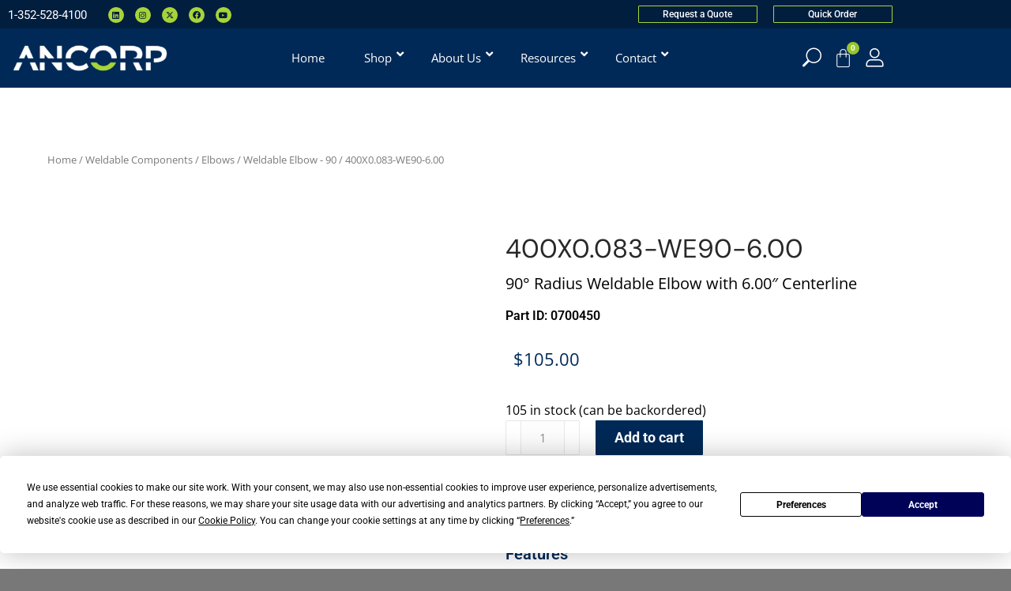

--- FILE ---
content_type: text/html; charset=UTF-8
request_url: https://ancorp.com/product/0700450/
body_size: 36869
content:
<!DOCTYPE html>
<!--[if !(IE 6) | !(IE 7) | !(IE 8)  ]><!-->
<html lang="en-US" prefix="og: https://ogp.me/ns#" class="no-js">
<!--<![endif]-->
<head><script>if(navigator.userAgent.match(/MSIE|Internet Explorer/i)||navigator.userAgent.match(/Trident\/7\..*?rv:11/i)){var href=document.location.href;if(!href.match(/[?&]nowprocket/)){if(href.indexOf("?")==-1){if(href.indexOf("#")==-1){document.location.href=href+"?nowprocket=1"}else{document.location.href=href.replace("#","?nowprocket=1#")}}else{if(href.indexOf("#")==-1){document.location.href=href+"&nowprocket=1"}else{document.location.href=href.replace("#","&nowprocket=1#")}}}}</script><script>class RocketLazyLoadScripts{constructor(e){this.v="1.2.3",this.triggerEvents=e,this.userEventHandler=this._triggerListener.bind(this),this.touchStartHandler=this._onTouchStart.bind(this),this.touchMoveHandler=this._onTouchMove.bind(this),this.touchEndHandler=this._onTouchEnd.bind(this),this.clickHandler=this._onClick.bind(this),this.interceptedClicks=[],window.addEventListener("pageshow",t=>{this.persisted=t.persisted}),window.addEventListener("DOMContentLoaded",()=>{this._preconnect3rdParties()}),this.delayedScripts={normal:[],async:[],defer:[]},this.trash=[],this.allJQueries=[]}_addUserInteractionListener(t){if(document.hidden){t._triggerListener();return}this.triggerEvents.forEach(e=>window.addEventListener(e,t.userEventHandler,{passive:!0})),window.addEventListener("touchstart",t.touchStartHandler,{passive:!0}),window.addEventListener("mousedown",t.touchStartHandler),document.addEventListener("visibilitychange",t.userEventHandler)}_removeUserInteractionListener(){this.triggerEvents.forEach(t=>window.removeEventListener(t,this.userEventHandler,{passive:!0})),document.removeEventListener("visibilitychange",this.userEventHandler)}_onTouchStart(t){"HTML"!==t.target.tagName&&(window.addEventListener("touchend",this.touchEndHandler),window.addEventListener("mouseup",this.touchEndHandler),window.addEventListener("touchmove",this.touchMoveHandler,{passive:!0}),window.addEventListener("mousemove",this.touchMoveHandler),t.target.addEventListener("click",this.clickHandler),this._renameDOMAttribute(t.target,"onclick","rocket-onclick"),this._pendingClickStarted())}_onTouchMove(t){window.removeEventListener("touchend",this.touchEndHandler),window.removeEventListener("mouseup",this.touchEndHandler),window.removeEventListener("touchmove",this.touchMoveHandler,{passive:!0}),window.removeEventListener("mousemove",this.touchMoveHandler),t.target.removeEventListener("click",this.clickHandler),this._renameDOMAttribute(t.target,"rocket-onclick","onclick"),this._pendingClickFinished()}_onTouchEnd(t){window.removeEventListener("touchend",this.touchEndHandler),window.removeEventListener("mouseup",this.touchEndHandler),window.removeEventListener("touchmove",this.touchMoveHandler,{passive:!0}),window.removeEventListener("mousemove",this.touchMoveHandler)}_onClick(t){t.target.removeEventListener("click",this.clickHandler),this._renameDOMAttribute(t.target,"rocket-onclick","onclick"),this.interceptedClicks.push(t),t.preventDefault(),t.stopPropagation(),t.stopImmediatePropagation(),this._pendingClickFinished()}_replayClicks(){window.removeEventListener("touchstart",this.touchStartHandler,{passive:!0}),window.removeEventListener("mousedown",this.touchStartHandler),this.interceptedClicks.forEach(t=>{t.target.dispatchEvent(new MouseEvent("click",{view:t.view,bubbles:!0,cancelable:!0}))})}_waitForPendingClicks(){return new Promise(t=>{this._isClickPending?this._pendingClickFinished=t:t()})}_pendingClickStarted(){this._isClickPending=!0}_pendingClickFinished(){this._isClickPending=!1}_renameDOMAttribute(t,e,r){t.hasAttribute&&t.hasAttribute(e)&&(event.target.setAttribute(r,event.target.getAttribute(e)),event.target.removeAttribute(e))}_triggerListener(){this._removeUserInteractionListener(this),"loading"===document.readyState?document.addEventListener("DOMContentLoaded",this._loadEverythingNow.bind(this)):this._loadEverythingNow()}_preconnect3rdParties(){let t=[];document.querySelectorAll("script[type=rocketlazyloadscript]").forEach(e=>{if(e.hasAttribute("src")){let r=new URL(e.src).origin;r!==location.origin&&t.push({src:r,crossOrigin:e.crossOrigin||"module"===e.getAttribute("data-rocket-type")})}}),t=[...new Map(t.map(t=>[JSON.stringify(t),t])).values()],this._batchInjectResourceHints(t,"preconnect")}async _loadEverythingNow(){this.lastBreath=Date.now(),this._delayEventListeners(this),this._delayJQueryReady(this),this._handleDocumentWrite(),this._registerAllDelayedScripts(),this._preloadAllScripts(),await this._loadScriptsFromList(this.delayedScripts.normal),await this._loadScriptsFromList(this.delayedScripts.defer),await this._loadScriptsFromList(this.delayedScripts.async);try{await this._triggerDOMContentLoaded(),await this._triggerWindowLoad()}catch(t){console.error(t)}window.dispatchEvent(new Event("rocket-allScriptsLoaded")),this._waitForPendingClicks().then(()=>{this._replayClicks()}),this._emptyTrash()}_registerAllDelayedScripts(){document.querySelectorAll("script[type=rocketlazyloadscript]").forEach(t=>{t.hasAttribute("data-rocket-src")?t.hasAttribute("async")&&!1!==t.async?this.delayedScripts.async.push(t):t.hasAttribute("defer")&&!1!==t.defer||"module"===t.getAttribute("data-rocket-type")?this.delayedScripts.defer.push(t):this.delayedScripts.normal.push(t):this.delayedScripts.normal.push(t)})}async _transformScript(t){return new Promise((await this._littleBreath(),navigator.userAgent.indexOf("Firefox/")>0||""===navigator.vendor)?e=>{let r=document.createElement("script");[...t.attributes].forEach(t=>{let e=t.nodeName;"type"!==e&&("data-rocket-type"===e&&(e="type"),"data-rocket-src"===e&&(e="src"),r.setAttribute(e,t.nodeValue))}),t.text&&(r.text=t.text),r.hasAttribute("src")?(r.addEventListener("load",e),r.addEventListener("error",e)):(r.text=t.text,e());try{t.parentNode.replaceChild(r,t)}catch(i){e()}}:async e=>{function r(){t.setAttribute("data-rocket-status","failed"),e()}try{let i=t.getAttribute("data-rocket-type"),n=t.getAttribute("data-rocket-src");t.text,i?(t.type=i,t.removeAttribute("data-rocket-type")):t.removeAttribute("type"),t.addEventListener("load",function r(){t.setAttribute("data-rocket-status","executed"),e()}),t.addEventListener("error",r),n?(t.removeAttribute("data-rocket-src"),t.src=n):t.src="data:text/javascript;base64,"+window.btoa(unescape(encodeURIComponent(t.text)))}catch(s){r()}})}async _loadScriptsFromList(t){let e=t.shift();return e&&e.isConnected?(await this._transformScript(e),this._loadScriptsFromList(t)):Promise.resolve()}_preloadAllScripts(){this._batchInjectResourceHints([...this.delayedScripts.normal,...this.delayedScripts.defer,...this.delayedScripts.async],"preload")}_batchInjectResourceHints(t,e){var r=document.createDocumentFragment();t.forEach(t=>{let i=t.getAttribute&&t.getAttribute("data-rocket-src")||t.src;if(i){let n=document.createElement("link");n.href=i,n.rel=e,"preconnect"!==e&&(n.as="script"),t.getAttribute&&"module"===t.getAttribute("data-rocket-type")&&(n.crossOrigin=!0),t.crossOrigin&&(n.crossOrigin=t.crossOrigin),t.integrity&&(n.integrity=t.integrity),r.appendChild(n),this.trash.push(n)}}),document.head.appendChild(r)}_delayEventListeners(t){let e={};function r(t,r){!function t(r){!e[r]&&(e[r]={originalFunctions:{add:r.addEventListener,remove:r.removeEventListener},eventsToRewrite:[]},r.addEventListener=function(){arguments[0]=i(arguments[0]),e[r].originalFunctions.add.apply(r,arguments)},r.removeEventListener=function(){arguments[0]=i(arguments[0]),e[r].originalFunctions.remove.apply(r,arguments)});function i(t){return e[r].eventsToRewrite.indexOf(t)>=0?"rocket-"+t:t}}(t),e[t].eventsToRewrite.push(r)}function i(t,e){let r=t[e];Object.defineProperty(t,e,{get:()=>r||function(){},set(i){t["rocket"+e]=r=i}})}r(document,"DOMContentLoaded"),r(window,"DOMContentLoaded"),r(window,"load"),r(window,"pageshow"),r(document,"readystatechange"),i(document,"onreadystatechange"),i(window,"onload"),i(window,"onpageshow")}_delayJQueryReady(t){let e;function r(r){if(r&&r.fn&&!t.allJQueries.includes(r)){r.fn.ready=r.fn.init.prototype.ready=function(e){return t.domReadyFired?e.bind(document)(r):document.addEventListener("rocket-DOMContentLoaded",()=>e.bind(document)(r)),r([])};let i=r.fn.on;r.fn.on=r.fn.init.prototype.on=function(){if(this[0]===window){function t(t){return t.split(" ").map(t=>"load"===t||0===t.indexOf("load.")?"rocket-jquery-load":t).join(" ")}"string"==typeof arguments[0]||arguments[0]instanceof String?arguments[0]=t(arguments[0]):"object"==typeof arguments[0]&&Object.keys(arguments[0]).forEach(e=>{let r=arguments[0][e];delete arguments[0][e],arguments[0][t(e)]=r})}return i.apply(this,arguments),this},t.allJQueries.push(r)}e=r}r(window.jQuery),Object.defineProperty(window,"jQuery",{get:()=>e,set(t){r(t)}})}async _triggerDOMContentLoaded(){this.domReadyFired=!0,await this._littleBreath(),document.dispatchEvent(new Event("rocket-DOMContentLoaded")),await this._littleBreath(),window.dispatchEvent(new Event("rocket-DOMContentLoaded")),await this._littleBreath(),document.dispatchEvent(new Event("rocket-readystatechange")),await this._littleBreath(),document.rocketonreadystatechange&&document.rocketonreadystatechange()}async _triggerWindowLoad(){await this._littleBreath(),window.dispatchEvent(new Event("rocket-load")),await this._littleBreath(),window.rocketonload&&window.rocketonload(),await this._littleBreath(),this.allJQueries.forEach(t=>t(window).trigger("rocket-jquery-load")),await this._littleBreath();let t=new Event("rocket-pageshow");t.persisted=this.persisted,window.dispatchEvent(t),await this._littleBreath(),window.rocketonpageshow&&window.rocketonpageshow({persisted:this.persisted})}_handleDocumentWrite(){let t=new Map;document.write=document.writeln=function(e){let r=document.currentScript;r||console.error("WPRocket unable to document.write this: "+e);let i=document.createRange(),n=r.parentElement,s=t.get(r);void 0===s&&(s=r.nextSibling,t.set(r,s));let a=document.createDocumentFragment();i.setStart(a,0),a.appendChild(i.createContextualFragment(e)),n.insertBefore(a,s)}}async _littleBreath(){Date.now()-this.lastBreath>45&&(await this._requestAnimFrame(),this.lastBreath=Date.now())}async _requestAnimFrame(){return document.hidden?new Promise(t=>setTimeout(t)):new Promise(t=>requestAnimationFrame(t))}_emptyTrash(){this.trash.forEach(t=>t.remove())}}</script>
	<meta charset="UTF-8" />
				<meta name="viewport" content="width=device-width, initial-scale=1, maximum-scale=1, user-scalable=0"/>
				<link rel="profile" href="https://gmpg.org/xfn/11" />
	<script type="rocketlazyloadscript" data-rocket-type="text/javascript"
				data-rocket-src="https://app.termly.io/resource-blocker/2733e136-f2e4-4ea0-a7f9-33aeaf0b32bd">
			</script>
<!-- Google Tag Manager for WordPress by gtm4wp.com -->
<script data-cfasync="false" data-pagespeed-no-defer>
	var gtm4wp_datalayer_name = "dataLayer";
	var dataLayer = dataLayer || [];
	const gtm4wp_use_sku_instead = 1;
	const gtm4wp_currency = 'USD';
	const gtm4wp_product_per_impression = 10;
	const gtm4wp_clear_ecommerce = false;
	const gtm4wp_datalayer_max_timeout = 2000;
</script>
<!-- End Google Tag Manager for WordPress by gtm4wp.com -->
<!-- Search Engine Optimization by Rank Math - https://rankmath.com/ -->
<title>400X0.083-WE90-6.00 - ANCORP | High and Ultra-High Vacuum Products</title>
<link data-rocket-prefetch href="https://js-na1.hs-scripts.com" rel="dns-prefetch">
<link data-rocket-prefetch href="https://js.hubspot.com" rel="dns-prefetch">
<link data-rocket-prefetch href="https://js.hscollectedforms.net" rel="dns-prefetch">
<link data-rocket-prefetch href="https://js.hs-banner.com" rel="dns-prefetch">
<link data-rocket-prefetch href="https://js.hs-analytics.net" rel="dns-prefetch">
<link data-rocket-prefetch href="https://js.hsadspixel.net" rel="dns-prefetch">
<link data-rocket-prefetch href="https://js.usemessages.com" rel="dns-prefetch">
<link data-rocket-prefetch href="https://www.googletagmanager.com" rel="dns-prefetch">
<link data-rocket-prefetch href="https://app.termly.io" rel="dns-prefetch">
<link data-rocket-prefetch href="https://fonts.googleapis.com" rel="dns-prefetch">
<link data-rocket-prefetch href="https://js.hs-scripts.com" rel="dns-prefetch">
<link data-rocket-prefetch href="https://googleads.g.doubleclick.net" rel="dns-prefetch">
<link data-rocket-prefetch href="https://www.insightful-astute-ingenuity.com" rel="dns-prefetch">
<link data-rocket-preload as="style" href="[data-uri]" rel="preload" data-type="kppassive" data-kplinkhref="https://fonts.googleapis.com/css?family=Roboto%3A400%2C500%2C600%2C700%7COpen%20Sans%3A400%2C600%2C700&#038;display=swap">
<link href="[data-uri]" media="print" onload="this.media=&#039;all&#039;" rel="stylesheet" data-type="kppassive" data-kplinkhref="https://fonts.googleapis.com/css?family=Roboto%3A400%2C500%2C600%2C700%7COpen%20Sans%3A400%2C600%2C700&#038;display=swap">
<noscript data-wpr-hosted-gf-parameters=""><link rel="stylesheet" href="[data-uri]" data-type="kppassive" data-kplinkhref="https://fonts.googleapis.com/css?family=Roboto%3A400%2C500%2C600%2C700%7COpen%20Sans%3A400%2C600%2C700&#038;display=swap"></noscript><link rel="preload" data-rocket-preload as="image" href="https://ancorp.com/wp-content/uploads/2021/11/ANCORP-Logo-1-300x63.png" imagesrcset="https://ancorp.com/wp-content/uploads/2021/11/ANCORP-Logo-1-300x63.png 300w, https://ancorp.com/wp-content/uploads/2021/11/ANCORP-Logo-1-1024x214.png 1024w, https://ancorp.com/wp-content/uploads/2021/11/ANCORP-Logo-1-768x161.png 768w, https://ancorp.com/wp-content/uploads/2021/11/ANCORP-Logo-1-1320x276.png 1320w, https://ancorp.com/wp-content/uploads/2021/11/ANCORP-Logo-1-600x125.png 600w, https://ancorp.com/wp-content/uploads/2021/11/ANCORP-Logo-1.png 1339w" imagesizes="(max-width: 300px) 100vw, 300px" fetchpriority="high">
<meta name="description" content="90° Radius Weldable Elbow with 6.00&quot; Centerline"/>
<meta name="robots" content="follow, index, max-snippet:-1, max-video-preview:-1, max-image-preview:large"/>
<link rel="canonical" href="https://ancorp.com/product/0700450/" />
<meta property="og:locale" content="en_US" />
<meta property="og:type" content="product" />
<meta property="og:title" content="400X0.083-WE90-6.00 - ANCORP | High and Ultra-High Vacuum Products" />
<meta property="og:description" content="90° Radius Weldable Elbow with 6.00&quot; Centerline" />
<meta property="og:url" content="https://ancorp.com/product/0700450/" />
<meta property="og:site_name" content="ANCORP | High and Ultra-High Vacuum Products" />
<meta property="og:updated_time" content="2025-09-30T13:36:24-05:00" />
<meta property="og:image" content="https://ancorp.com/wp-content/uploads/2022/03/Weldable-Elbow-90.jpg" />
<meta property="og:image:secure_url" content="https://ancorp.com/wp-content/uploads/2022/03/Weldable-Elbow-90.jpg" />
<meta property="og:image:width" content="800" />
<meta property="og:image:height" content="800" />
<meta property="og:image:alt" content="400X0.083-WE90-6.00" />
<meta property="og:image:type" content="image/jpeg" />
<meta property="product:price:amount" content="105" />
<meta property="product:price:currency" content="USD" />
<meta property="product:availability" content="instock" />
<meta name="twitter:card" content="summary_large_image" />
<meta name="twitter:title" content="400X0.083-WE90-6.00 - ANCORP | High and Ultra-High Vacuum Products" />
<meta name="twitter:description" content="90° Radius Weldable Elbow with 6.00&quot; Centerline" />
<meta name="twitter:site" content="@ancorp1965" />
<meta name="twitter:creator" content="@ancorp1965" />
<meta name="twitter:image" content="https://ancorp.com/wp-content/uploads/2022/03/Weldable-Elbow-90.jpg" />
<meta name="twitter:label1" content="Price" />
<meta name="twitter:data1" content="&#036;105.00" />
<meta name="twitter:label2" content="Availability" />
<meta name="twitter:data2" content="105 in stock (can be backordered)" />
<script type="application/ld+json" class="rank-math-schema">{"@context":"https://schema.org","@graph":[{"@type":"Place","@id":"https://ancorp.com/#place","address":{"@type":"PostalAddress","streetAddress":"707 SW 19th Avenue","addressLocality":"Williston","addressRegion":"FL","postalCode":"32696","addressCountry":"US"}},{"@type":"Organization","@id":"https://ancorp.com/#organization","name":"ANCORP","url":"https://ancorp.com","sameAs":["https://www.facebook.com/ancorp1965","https://twitter.com/ancorp1965"],"email":"sales@ancorp.com","address":{"@type":"PostalAddress","streetAddress":"707 SW 19th Avenue","addressLocality":"Williston","addressRegion":"FL","postalCode":"32696","addressCountry":"US"},"logo":{"@type":"ImageObject","@id":"https://ancorp.com/#logo","url":"https://ancorp.com/wp-content/uploads/2022/02/social-media-logo.png","contentUrl":"https://ancorp.com/wp-content/uploads/2022/02/social-media-logo.png","caption":"ANCORP | High and Ultra-High Vacuum Products","inLanguage":"en-US","width":"200","height":"200"},"contactPoint":[{"@type":"ContactPoint","telephone":"352-528-4100","contactType":"customer support"}],"location":{"@id":"https://ancorp.com/#place"}},{"@type":"WebSite","@id":"https://ancorp.com/#website","url":"https://ancorp.com","name":"ANCORP | High and Ultra-High Vacuum Products","publisher":{"@id":"https://ancorp.com/#organization"},"inLanguage":"en-US"},{"@type":"ImageObject","@id":"https://ancorp.com/wp-content/uploads/2022/03/Weldable-Elbow-90.jpg","url":"https://ancorp.com/wp-content/uploads/2022/03/Weldable-Elbow-90.jpg","width":"800","height":"800","inLanguage":"en-US"},{"@type":"BreadcrumbList","@id":"https://ancorp.com/product/0700450/#breadcrumb","itemListElement":[{"@type":"ListItem","position":"1","item":{"@id":"https://ancorp.com","name":"Home"}},{"@type":"ListItem","position":"2","item":{"@id":"https://ancorp.com/product-category/weldable-components/elbows/","name":"Elbows"}},{"@type":"ListItem","position":"3","item":{"@id":"https://ancorp.com/product/0700450/","name":"400X0.083-WE90-6.00"}}]},{"@type":"ItemPage","@id":"https://ancorp.com/product/0700450/#webpage","url":"https://ancorp.com/product/0700450/","name":"400X0.083-WE90-6.00 - ANCORP | High and Ultra-High Vacuum Products","datePublished":"2021-12-22T04:50:02-05:00","dateModified":"2025-09-30T13:36:24-05:00","isPartOf":{"@id":"https://ancorp.com/#website"},"primaryImageOfPage":{"@id":"https://ancorp.com/wp-content/uploads/2022/03/Weldable-Elbow-90.jpg"},"inLanguage":"en-US","breadcrumb":{"@id":"https://ancorp.com/product/0700450/#breadcrumb"}},{"@type":"Product","name":"400X0.083-WE90-6.00 - ANCORP | High and Ultra-High Vacuum Products","description":"90\u00b0 Radius Weldable Elbow with 6.00\" Centerline","sku":"0700450","category":"Weldable Components &gt; Elbows","mainEntityOfPage":{"@id":"https://ancorp.com/product/0700450/#webpage"},"image":[{"@type":"ImageObject","url":"https://ancorp.com/wp-content/uploads/2022/03/Weldable-Elbow-90.jpg","height":"800","width":"800"},{"@type":"ImageObject","url":"https://ancorp.com/wp-content/uploads/2021/12/Vd1vIxqX28pHTsh9KWwi8mcscVEjrCNusDMgGXTT.png","height":"800","width":"800"}],"offers":{"@type":"Offer","price":"105.00","priceCurrency":"USD","priceValidUntil":"2027-12-31","availability":"https://schema.org/InStock","itemCondition":"NewCondition","url":"https://ancorp.com/product/0700450/","seller":{"@type":"Organization","@id":"https://ancorp.com/","name":"ANCORP | High and Ultra-High Vacuum Products","url":"https://ancorp.com","logo":"https://ancorp.com/wp-content/uploads/2022/02/social-media-logo.png"}},"additionalProperty":[{"@type":"PropertyValue","name":"standard-lead-time","value":"Contact"}],"aggregateRating":{"@type":"aggregateRating","ratingValue":"0","ratingCount":"0"},"@id":"https://ancorp.com/product/0700450/#richSnippet"}]}</script>
<!-- /Rank Math WordPress SEO plugin -->

<link rel='dns-prefetch' href='//js.hs-scripts.com' />
<link rel='dns-prefetch' href='//fonts.googleapis.com' />
<link href='https://fonts.gstatic.com' crossorigin rel='preconnect' />
<link rel="alternate" title="oEmbed (JSON)" type="application/json+oembed" href="https://ancorp.com/wp-json/oembed/1.0/embed?url=https%3A%2F%2Fancorp.com%2Fproduct%2F0700450%2F" />
<link rel="alternate" title="oEmbed (XML)" type="text/xml+oembed" href="https://ancorp.com/wp-json/oembed/1.0/embed?url=https%3A%2F%2Fancorp.com%2Fproduct%2F0700450%2F&#038;format=xml" />
<style id='wp-img-auto-sizes-contain-inline-css'>
img:is([sizes=auto i],[sizes^="auto," i]){contain-intrinsic-size:3000px 1500px}
/*# sourceURL=wp-img-auto-sizes-contain-inline-css */
</style>
<link rel='stylesheet' id='sbi_styles-css' href='https://ancorp.com/wp-content/plugins/instagram-feed/css/sbi-styles.min.css' media='all' />
<style id='classic-theme-styles-inline-css'>
/*! This file is auto-generated */
.wp-block-button__link{color:#fff;background-color:#32373c;border-radius:9999px;box-shadow:none;text-decoration:none;padding:calc(.667em + 2px) calc(1.333em + 2px);font-size:1.125em}.wp-block-file__button{background:#32373c;color:#fff;text-decoration:none}
/*# sourceURL=/wp-includes/css/classic-themes.min.css */
</style>
<link rel='stylesheet' id='photoswipe-css' href='https://ancorp.com/wp-content/plugins/woocommerce/assets/css/photoswipe/photoswipe.min.css' media='all' />
<link rel='stylesheet' id='photoswipe-default-skin-css' href='https://ancorp.com/wp-content/plugins/woocommerce/assets/css/photoswipe/default-skin/default-skin.min.css' media='all' />
<style id='woocommerce-inline-inline-css'>
.woocommerce form .form-row .required { visibility: visible; }
/*# sourceURL=woocommerce-inline-inline-css */
</style>
<link rel='stylesheet' id='aws-pro-style-css' href='https://ancorp.com/wp-content/plugins/advanced-woo-search-pro/assets/css/common.min.css' media='all' />
<link data-minify="1" rel='stylesheet' id='the7-font-css' href='https://ancorp.com/wp-content/cache/min/1/wp-content/themes/dt-the7/fonts/icomoon-the7-font/icomoon-the7-font.min.css?ver=1767642010' media='all' />
<link rel='stylesheet' id='e-motion-fx-css' href='https://ancorp.com/wp-content/plugins/elementor-pro/assets/css/modules/motion-fx.min.css' media='all' />
<link rel='stylesheet' id='e-animation-grow-css' href='https://ancorp.com/wp-content/plugins/elementor/assets/lib/animations/styles/e-animation-grow.min.css' media='all' />
<link rel='stylesheet' id='elementor-frontend-css' href='https://ancorp.com/wp-content/plugins/elementor/assets/css/frontend.min.css' media='all' />
<link rel='stylesheet' id='widget-social-icons-css' href='https://ancorp.com/wp-content/plugins/elementor/assets/css/widget-social-icons.min.css' media='all' />
<link rel='stylesheet' id='e-apple-webkit-css' href='https://ancorp.com/wp-content/plugins/elementor/assets/css/conditionals/apple-webkit.min.css' media='all' />
<link rel='stylesheet' id='widget-image-css' href='https://ancorp.com/wp-content/plugins/elementor/assets/css/widget-image.min.css' media='all' />
<link rel='stylesheet' id='widget-woocommerce-menu-cart-css' href='https://ancorp.com/wp-content/plugins/elementor-pro/assets/css/widget-woocommerce-menu-cart.min.css' media='all' />
<link data-minify="1" rel='stylesheet' id='swiper-css' href='https://ancorp.com/wp-content/cache/min/1/wp-content/plugins/elementor/assets/lib/swiper/v8/css/swiper.min.css?ver=1767642010' media='all' />
<link rel='stylesheet' id='e-swiper-css' href='https://ancorp.com/wp-content/plugins/elementor/assets/css/conditionals/e-swiper.min.css' media='all' />
<link rel='stylesheet' id='e-sticky-css' href='https://ancorp.com/wp-content/plugins/elementor-pro/assets/css/modules/sticky.min.css' media='all' />
<link rel='stylesheet' id='the7-e-sticky-effect-css' href='https://ancorp.com/wp-content/themes/dt-the7/css/compatibility/elementor/the7-sticky-effects.min.css' media='all' />
<link rel='stylesheet' id='widget-heading-css' href='https://ancorp.com/wp-content/plugins/elementor/assets/css/widget-heading.min.css' media='all' />
<link rel='stylesheet' id='widget-icon-list-css' href='https://ancorp.com/wp-content/plugins/elementor/assets/css/widget-icon-list.min.css' media='all' />
<link rel='stylesheet' id='e-shapes-css' href='https://ancorp.com/wp-content/plugins/elementor/assets/css/conditionals/shapes.min.css' media='all' />
<link rel='stylesheet' id='the7-woocommerce-product-price-widget-css' href='https://ancorp.com/wp-content/themes/dt-the7/css/compatibility/elementor/the7-woocommerce-product-price.min.css' media='all' />
<link rel='stylesheet' id='the7-woocommerce-product-sale-flash-css' href='https://ancorp.com/wp-content/themes/dt-the7/css/compatibility/elementor/the7-woocommerce-product-sale-flash.min.css' media='all' />
<link rel='stylesheet' id='the7-woocommerce-product-additional-information-widget-css' href='https://ancorp.com/wp-content/themes/dt-the7/css/compatibility/elementor/the7-woocommerce-product-additional-information-widget.min.css' media='all' />
<link rel='stylesheet' id='widget-spacer-css' href='https://ancorp.com/wp-content/plugins/elementor/assets/css/widget-spacer.min.css' media='all' />
<link rel='stylesheet' id='the7-accordion-widget-css' href='https://ancorp.com/wp-content/themes/dt-the7/css/compatibility/elementor/the7-accordion-widget.min.css' media='all' />
<link rel='stylesheet' id='widget-woocommerce-products-css' href='https://ancorp.com/wp-content/plugins/elementor-pro/assets/css/widget-woocommerce-products.min.css' media='all' />
<link data-minify="1" rel='stylesheet' id='elementor-icons-css' href='https://ancorp.com/wp-content/cache/min/1/wp-content/plugins/elementor/assets/lib/eicons/css/elementor-icons.min.css?ver=1767642010' media='all' />
<link rel='stylesheet' id='elementor-post-6-css' href='https://ancorp.com/wp-content/uploads/elementor/css/post-6.css' media='all' />
<link rel='stylesheet' id='sbistyles-css' href='https://ancorp.com/wp-content/plugins/instagram-feed/css/sbi-styles.min.css' media='all' />
<link rel='stylesheet' id='elementor-post-33520-css' href='https://ancorp.com/wp-content/uploads/elementor/css/post-33520.css' media='all' />
<link rel='stylesheet' id='elementor-post-19367-css' href='https://ancorp.com/wp-content/uploads/elementor/css/post-19367.css' media='all' />
<link rel='stylesheet' id='elementor-post-19189-css' href='https://ancorp.com/wp-content/uploads/elementor/css/post-19189.css' media='all' />
<link data-minify="1" rel='stylesheet' id='flexible-shipping-free-shipping-css' href='https://ancorp.com/wp-content/cache/min/1/wp-content/plugins/flexible-shipping/assets/dist/css/free-shipping.css?ver=1767642010' media='all' />

<link rel='stylesheet' id='dt-main-css' href='https://ancorp.com/wp-content/themes/dt-the7/css/main.min.css' media='all' />
<link rel='stylesheet' id='the7-custom-scrollbar-css' href='https://ancorp.com/wp-content/themes/dt-the7/lib/custom-scrollbar/custom-scrollbar.min.css' media='all' />
<link rel='stylesheet' id='the7-core-css' href='https://ancorp.com/wp-content/plugins/dt-the7-core/assets/css/post-type.min.css' media='all' />
<link data-minify="1" rel='stylesheet' id='the7-css-vars-css' href='https://ancorp.com/wp-content/cache/min/1/wp-content/uploads/the7-css/css-vars.css?ver=1767642010' media='all' />
<link data-minify="1" rel='stylesheet' id='dt-custom-css' href='https://ancorp.com/wp-content/cache/min/1/wp-content/uploads/the7-css/custom.css?ver=1767642010' media='all' />
<link data-minify="1" rel='stylesheet' id='wc-dt-custom-css' href='https://ancorp.com/wp-content/cache/min/1/wp-content/uploads/the7-css/compatibility/wc-dt-custom.css?ver=1767642010' media='all' />
<link data-minify="1" rel='stylesheet' id='dt-media-css' href='https://ancorp.com/wp-content/cache/min/1/wp-content/uploads/the7-css/media.css?ver=1767642010' media='all' />
<link data-minify="1" rel='stylesheet' id='the7-mega-menu-css' href='https://ancorp.com/wp-content/cache/min/1/wp-content/uploads/the7-css/mega-menu.css?ver=1767642010' media='all' />
<link data-minify="1" rel='stylesheet' id='the7-elements-albums-portfolio-css' href='https://ancorp.com/wp-content/cache/min/1/wp-content/uploads/the7-css/the7-elements-albums-portfolio.css?ver=1767642010' media='all' />
<link data-minify="1" rel='stylesheet' id='the7-elements-css' href='https://ancorp.com/wp-content/cache/min/1/wp-content/uploads/the7-css/post-type-dynamic.css?ver=1767642010' media='all' />
<link rel='stylesheet' id='ubermenu-css' href='https://ancorp.com/wp-content/plugins/ubermenu/pro/assets/css/ubermenu.min.css' media='all' />
<link data-minify="1" rel='stylesheet' id='ubermenu-font-awesome-all-css' href='https://ancorp.com/wp-content/cache/min/1/wp-content/plugins/ubermenu/assets/fontawesome/css/all.min.css?ver=1767642010' media='all' />
<link data-minify="1" rel='stylesheet' id='style-css' href='https://ancorp.com/wp-content/cache/min/1/wp-content/themes/dt-the7-child/style.css?ver=1767642010' media='all' />
<link rel='stylesheet' id='the7-elementor-global-css' href='https://ancorp.com/wp-content/themes/dt-the7/css/compatibility/elementor/elementor-global.min.css' media='all' />
<link rel='stylesheet' id='eael-general-css' href='https://ancorp.com/wp-content/plugins/essential-addons-for-elementor-lite/assets/front-end/css/view/general.min.css' media='all' />
<style id='rocket-lazyload-inline-css'>
.rll-youtube-player{position:relative;padding-bottom:56.23%;height:0;overflow:hidden;max-width:100%;}.rll-youtube-player:focus-within{outline: 2px solid currentColor;outline-offset: 5px;}.rll-youtube-player iframe{position:absolute;top:0;left:0;width:100%;height:100%;z-index:100;background:0 0}.rll-youtube-player img{bottom:0;display:block;left:0;margin:auto;max-width:100%;width:100%;position:absolute;right:0;top:0;border:none;height:auto;-webkit-transition:.4s all;-moz-transition:.4s all;transition:.4s all}.rll-youtube-player img:hover{-webkit-filter:brightness(75%)}.rll-youtube-player .play{height:100%;width:100%;left:0;top:0;position:absolute;background:url(https://ancorp.com/wp-content/plugins/wp-rocket/assets/img/youtube.png) no-repeat center;background-color: transparent !important;cursor:pointer;border:none;}.wp-embed-responsive .wp-has-aspect-ratio .rll-youtube-player{position:absolute;padding-bottom:0;width:100%;height:100%;top:0;bottom:0;left:0;right:0}
/*# sourceURL=rocket-lazyload-inline-css */
</style>
<link data-minify="1" rel='stylesheet' id='elementor-gf-local-roboto-css' href='https://ancorp.com/wp-content/cache/min/1/wp-content/uploads/elementor/google-fonts/css/roboto.css?ver=1767642010' media='all' />
<link data-minify="1" rel='stylesheet' id='elementor-gf-local-opensans-css' href='https://ancorp.com/wp-content/cache/min/1/wp-content/uploads/elementor/google-fonts/css/opensans.css?ver=1767642010' media='all' />
<link data-minify="1" rel='stylesheet' id='elementor-gf-local-dmsans-css' href='https://ancorp.com/wp-content/cache/min/1/wp-content/uploads/elementor/google-fonts/css/dmsans.css?ver=1767642010' media='all' />
<link rel='stylesheet' id='elementor-icons-shared-0-css' href='https://ancorp.com/wp-content/plugins/elementor/assets/lib/font-awesome/css/fontawesome.min.css' media='all' />
<link data-minify="1" rel='stylesheet' id='elementor-icons-fa-brands-css' href='https://ancorp.com/wp-content/cache/min/1/wp-content/plugins/elementor/assets/lib/font-awesome/css/brands.min.css?ver=1767642010' media='all' />
<link data-minify="1" rel='stylesheet' id='elementor-icons-the7-icons-css' href='https://ancorp.com/wp-content/cache/min/1/wp-content/themes/dt-the7/fonts/icomoon-the7-font/icomoon-the7-font.min.css?ver=1767642010' media='all' />
<link data-minify="1" rel='stylesheet' id='elementor-icons-fa-solid-css' href='https://ancorp.com/wp-content/cache/min/1/wp-content/plugins/elementor/assets/lib/font-awesome/css/solid.min.css?ver=1767642010' media='all' />
<link data-minify="1" rel='stylesheet' id='elementor-icons-fa-regular-css' href='https://ancorp.com/wp-content/cache/min/1/wp-content/plugins/elementor/assets/lib/font-awesome/css/regular.min.css?ver=1767642010' media='all' />
<!--n2css--><!--n2js--><script src="https://ancorp.com/wp-includes/js/jquery/jquery.min.js" id="jquery-core-js"></script>
<script type="rocketlazyloadscript" data-rocket-src="https://ancorp.com/wp-includes/js/jquery/jquery-migrate.min.js" id="jquery-migrate-js"></script>
<script type="rocketlazyloadscript" data-rocket-src="https://ancorp.com/wp-content/plugins/return-shopping-cart/js/custom.js" id="test-js"></script>
<script type="rocketlazyloadscript" data-rocket-src="https://ancorp.com/wp-content/plugins/woocommerce/assets/js/jquery-blockui/jquery.blockUI.min.js" id="wc-jquery-blockui-js" defer data-wp-strategy="defer"></script>
<script id="wc-add-to-cart-js-extra">
var wc_add_to_cart_params = {"ajax_url":"/wp-admin/admin-ajax.php","wc_ajax_url":"/?wc-ajax=%%endpoint%%","i18n_view_cart":"View cart","cart_url":"https://ancorp.com/cart/","is_cart":"","cart_redirect_after_add":"no"};
//# sourceURL=wc-add-to-cart-js-extra
</script>
<script type="rocketlazyloadscript" data-rocket-src="https://ancorp.com/wp-content/plugins/woocommerce/assets/js/frontend/add-to-cart.min.js" id="wc-add-to-cart-js" defer data-wp-strategy="defer"></script>
<script src="https://ancorp.com/wp-content/plugins/woocommerce/assets/js/photoswipe/photoswipe.min.js" id="wc-photoswipe-js" defer data-wp-strategy="defer"></script>
<script src="https://ancorp.com/wp-content/plugins/woocommerce/assets/js/photoswipe/photoswipe-ui-default.min.js" id="wc-photoswipe-ui-default-js" defer data-wp-strategy="defer"></script>
<script id="wc-single-product-js-extra">
var wc_single_product_params = {"i18n_required_rating_text":"Please select a rating","i18n_rating_options":["1 of 5 stars","2 of 5 stars","3 of 5 stars","4 of 5 stars","5 of 5 stars"],"i18n_product_gallery_trigger_text":"View full-screen image gallery","review_rating_required":"yes","flexslider":{"rtl":false,"animation":"slide","smoothHeight":true,"directionNav":false,"controlNav":"thumbnails","slideshow":false,"animationSpeed":500,"animationLoop":false,"allowOneSlide":false},"zoom_enabled":"1","zoom_options":[],"photoswipe_enabled":"1","photoswipe_options":{"shareEl":false,"closeOnScroll":false,"history":false,"hideAnimationDuration":0,"showAnimationDuration":0},"flexslider_enabled":"1"};
//# sourceURL=wc-single-product-js-extra
</script>
<script src="https://ancorp.com/wp-content/plugins/woocommerce/assets/js/frontend/single-product.min.js" id="wc-single-product-js" defer data-wp-strategy="defer"></script>
<script type="rocketlazyloadscript" data-rocket-src="https://ancorp.com/wp-content/plugins/woocommerce/assets/js/js-cookie/js.cookie.min.js" id="wc-js-cookie-js" defer data-wp-strategy="defer"></script>
<script id="woocommerce-js-extra">
var woocommerce_params = {"ajax_url":"/wp-admin/admin-ajax.php","wc_ajax_url":"/?wc-ajax=%%endpoint%%","i18n_password_show":"Show password","i18n_password_hide":"Hide password"};
//# sourceURL=woocommerce-js-extra
</script>
<script type="rocketlazyloadscript" data-rocket-src="https://ancorp.com/wp-content/plugins/woocommerce/assets/js/frontend/woocommerce.min.js" id="woocommerce-js" defer data-wp-strategy="defer"></script>
<script id="dt-above-fold-js-extra">
var dtLocal = {"themeUrl":"https://ancorp.com/wp-content/themes/dt-the7","passText":"To view this protected post, enter the password below:","moreButtonText":{"loading":"Loading...","loadMore":"Load more"},"postID":"56335","ajaxurl":"https://ancorp.com/wp-admin/admin-ajax.php","REST":{"baseUrl":"https://ancorp.com/wp-json/the7/v1","endpoints":{"sendMail":"/send-mail"}},"contactMessages":{"required":"One or more fields have an error. Please check and try again.","terms":"Please accept the privacy policy.","fillTheCaptchaError":"Please, fill the captcha."},"captchaSiteKey":"","ajaxNonce":"c59702b88b","pageData":"","themeSettings":{"smoothScroll":"off","lazyLoading":false,"desktopHeader":{"height":""},"ToggleCaptionEnabled":"disabled","ToggleCaption":"Navigation","floatingHeader":{"showAfter":94,"showMenu":false,"height":60,"logo":{"showLogo":true,"html":"\u003Cimg class=\" preload-me\" src=\"https://ancorp.com/wp-content/uploads/2021/11/ANCORPLogo.png\" srcset=\"https://ancorp.com/wp-content/uploads/2021/11/ANCORPLogo.png 600w, https://ancorp.com/wp-content/uploads/2021/11/ANCORPLogo.png 600w\" width=\"600\" height=\"125\"   sizes=\"600px\" alt=\"ANCORP | High and Ultra-High Vacuum Products\" /\u003E","url":"https://ancorp.com/"}},"topLine":{"floatingTopLine":{"logo":{"showLogo":false,"html":""}}},"mobileHeader":{"firstSwitchPoint":992,"secondSwitchPoint":778,"firstSwitchPointHeight":60,"secondSwitchPointHeight":60,"mobileToggleCaptionEnabled":"disabled","mobileToggleCaption":"Menu"},"stickyMobileHeaderFirstSwitch":{"logo":{"html":"\u003Cimg class=\" preload-me\" src=\"https://ancorp.com/wp-content/uploads/2021/11/ANCORPLogo.png\" srcset=\"https://ancorp.com/wp-content/uploads/2021/11/ANCORPLogo.png 600w, https://ancorp.com/wp-content/uploads/2021/11/ANCORPLogo.png 600w\" width=\"600\" height=\"125\"   sizes=\"600px\" alt=\"ANCORP | High and Ultra-High Vacuum Products\" /\u003E"}},"stickyMobileHeaderSecondSwitch":{"logo":{"html":"\u003Cimg class=\" preload-me\" src=\"https://ancorp.com/wp-content/uploads/2021/11/ANCORPLogo.png\" srcset=\"https://ancorp.com/wp-content/uploads/2021/11/ANCORPLogo.png 600w, https://ancorp.com/wp-content/uploads/2021/11/ANCORPLogo.png 600w\" width=\"600\" height=\"125\"   sizes=\"600px\" alt=\"ANCORP | High and Ultra-High Vacuum Products\" /\u003E"}},"sidebar":{"switchPoint":992},"boxedWidth":"1280px"},"wcCartFragmentHash":"faffd85990452a220145d25f560d214c","elementor":{"settings":{"container_width":1140}}};
var dtShare = {"shareButtonText":{"facebook":"Share on Facebook","twitter":"Share on X","pinterest":"Pin it","linkedin":"Share on Linkedin","whatsapp":"Share on Whatsapp"},"overlayOpacity":"85"};
//# sourceURL=dt-above-fold-js-extra
</script>
<script type="rocketlazyloadscript" data-rocket-src="https://ancorp.com/wp-content/themes/dt-the7/js/above-the-fold.min.js" id="dt-above-fold-js"></script>
<script type="rocketlazyloadscript" data-rocket-src="https://ancorp.com/wp-content/themes/dt-the7/js/compatibility/woocommerce/woocommerce.min.js" id="dt-woocommerce-js"></script>
<link rel="https://api.w.org/" href="https://ancorp.com/wp-json/" /><link rel="alternate" title="JSON" type="application/json" href="https://ancorp.com/wp-json/wp/v2/product/56335" /><link rel='shortlink' href='https://ancorp.com/?p=56335' />
				<script type="rocketlazyloadscript">
					jQuery(document).ready(function () {

						let $quantity = jQuery('.single_variation_wrap').find('[name=quantity]');

						jQuery(document).on('found_variation', function (e, variation) {

							if (variation.step) {
								$quantity.attr('step', variation.step);
								$quantity.data('step', variation.step);
							} else {
								$quantity.attr('step', 1);
								$quantity.data('step', 1);
							}
						});

						jQuery(document).on('reset_data', function (e, variation) {
							$quantity.removeAttr('step');
							$quantity.removeAttr('max');
							$quantity.removeAttr('min');
						});
					});
				</script>
				
				<meta name="cdp-version" content="1.5.0" /><!-- start Simple Custom CSS and JS -->
<style>
.branding a img, .branding img{
  max-width:250px !important;
}
#branding-bottom img{
  max-width:250px !important;
  height:auto;
}</style>
<!-- end Simple Custom CSS and JS -->
			<!-- DO NOT COPY THIS SNIPPET! Start of Page Analytics Tracking for HubSpot WordPress plugin v11.3.33-->
			<script type="rocketlazyloadscript" class="hsq-set-content-id" data-content-id="blog-post">
				var _hsq = _hsq || [];
				_hsq.push(["setContentType", "blog-post"]);
			</script>
			<!-- DO NOT COPY THIS SNIPPET! End of Page Analytics Tracking for HubSpot WordPress plugin -->
			<style id="ubermenu-custom-generated-css">
/** Font Awesome 4 Compatibility **/
.fa{font-style:normal;font-variant:normal;font-weight:normal;font-family:FontAwesome;}

/** UberMenu Custom Menu Styles (Customizer) **/
/* main */
 .ubermenu-main.ubermenu-transition-fade .ubermenu-item .ubermenu-submenu-drop { margin-top:0; }
 .ubermenu-main .ubermenu-submenu .ubermenu-item-header > .ubermenu-target, .ubermenu-main .ubermenu-tab > .ubermenu-target { font-size:14px; }
 .ubermenu-main .ubermenu-nav .ubermenu-submenu .ubermenu-item-header > .ubermenu-target { font-weight:normal; }
 .ubermenu-main .ubermenu-submenu .ubermenu-item-header > .ubermenu-target:hover { background-color:#ededed; }
 .ubermenu-main .ubermenu-item-normal > .ubermenu-target { color:#ffffff; }
 .ubermenu.ubermenu-main .ubermenu-item-normal > .ubermenu-target:hover, .ubermenu.ubermenu-main .ubermenu-item-normal.ubermenu-active > .ubermenu-target { color:#ffffff; }
 .ubermenu-main .ubermenu-item-normal.ubermenu-current-menu-item > .ubermenu-target { color:#a6d438; }
 .ubermenu.ubermenu-main .ubermenu-tabs .ubermenu-tabs-group > .ubermenu-tab > .ubermenu-target { font-size:14px; font-weight:normal; }
 .ubermenu.ubermenu-main .ubermenu-tab.ubermenu-active > .ubermenu-target { background-color:#ededed; }


/** UberMenu Custom Menu Item Styles (Menu Item Settings) **/
/* 62228 */  .ubermenu .ubermenu-item.ubermenu-item-62228 > .ubermenu-target { color:#ffffff; }
             .ubermenu .ubermenu-item.ubermenu-item-62228.ubermenu-current-menu-item > .ubermenu-target,.ubermenu .ubermenu-item.ubermenu-item-62228.ubermenu-current-menu-ancestor > .ubermenu-target { color:#ffffff; }
             .ubermenu .ubermenu-submenu.ubermenu-submenu-id-62228 .ubermenu-target, .ubermenu .ubermenu-submenu.ubermenu-submenu-id-62228 .ubermenu-target > .ubermenu-target-description { color:#ffffff; }
/* 33571 */  .ubermenu .ubermenu-submenu.ubermenu-submenu-id-33571 { min-width:80%; }
/* 66979 */  .ubermenu .ubermenu-submenu.ubermenu-submenu-id-66979 { min-width:80%; }
/* 66980 */  .ubermenu .ubermenu-submenu.ubermenu-submenu-id-66980 { min-width:80%; }
/* 66981 */  .ubermenu .ubermenu-submenu.ubermenu-submenu-id-66981 { min-width:80%; }
/* 77215 */  .ubermenu .ubermenu-submenu.ubermenu-submenu-id-77215 { width:200px; min-width:200px; }
/* 33570 */  .ubermenu .ubermenu-submenu.ubermenu-submenu-id-33570 { min-width:80%; }
/* 33569 */  .ubermenu .ubermenu-submenu.ubermenu-submenu-id-33569 { width:300px; min-width:300px; }
/* 44177 */  .ubermenu .ubermenu-submenu.ubermenu-submenu-id-44177 { width:280px; min-width:280px; }
/* 44202 */  .ubermenu .ubermenu-submenu.ubermenu-submenu-id-44202 { width:280px; min-width:280px; }
/* 44221 */  .ubermenu .ubermenu-submenu.ubermenu-submenu-id-44221 { width:280px; min-width:280px; }
/* 44234 */  .ubermenu .ubermenu-submenu.ubermenu-submenu-id-44234 { width:280px; min-width:280px; }
/* 44183 */  .ubermenu .ubermenu-submenu.ubermenu-submenu-id-44183 { width:280px; min-width:280px; }
/* 44178 */  .ubermenu .ubermenu-submenu.ubermenu-submenu-id-44178 { width:280px; min-width:280px; }
/* 44261 */  .ubermenu .ubermenu-submenu.ubermenu-submenu-id-44261 { width:280px; min-width:280px; }
/* 44284 */  .ubermenu .ubermenu-submenu.ubermenu-submenu-id-44284 { width:280px; min-width:280px; }
/* 44295 */  .ubermenu .ubermenu-submenu.ubermenu-submenu-id-44295 { width:280px; min-width:280px; }
/* 44302 */  .ubermenu .ubermenu-submenu.ubermenu-submenu-id-44302 { width:280px; min-width:280px; }
/* 44319 */  .ubermenu .ubermenu-submenu.ubermenu-submenu-id-44319 { width:280px; min-width:280px; }
/* 64273 */  .ubermenu .ubermenu-submenu.ubermenu-submenu-id-64273 { width:375px; min-width:375px; }
/* 44201 */  .ubermenu .ubermenu-submenu.ubermenu-submenu-id-44201 { width:280px; min-width:280px; }

/* Status: Loaded from Transient */

</style>
<!-- Google Tag Manager for WordPress by gtm4wp.com -->
<!-- GTM Container placement set to automatic -->
<script data-cfasync="false" data-pagespeed-no-defer>
	var dataLayer_content = {"visitorLoginState":"logged-out","pagePostType":"product","pagePostType2":"single-product","pagePostAuthor":"Nick Wagner","customerTotalOrders":0,"customerTotalOrderValue":0,"customerFirstName":"","customerLastName":"","customerBillingFirstName":"","customerBillingLastName":"","customerBillingCompany":"","customerBillingAddress1":"","customerBillingAddress2":"","customerBillingCity":"","customerBillingState":"","customerBillingPostcode":"","customerBillingCountry":"","customerBillingEmail":"","customerBillingEmailHash":"","customerBillingPhone":"","customerShippingFirstName":"","customerShippingLastName":"","customerShippingCompany":"","customerShippingAddress1":"","customerShippingAddress2":"","customerShippingCity":"","customerShippingState":"","customerShippingPostcode":"","customerShippingCountry":"","cartContent":{"totals":{"applied_coupons":[],"discount_total":0,"subtotal":0,"total":0},"items":[]},"productRatingCounts":[],"productAverageRating":0,"productReviewCount":0,"productType":"simple","productIsVariable":0};
	dataLayer.push( dataLayer_content );
</script>
<script type="rocketlazyloadscript" data-cfasync="false" data-pagespeed-no-defer>
(function(w,d,s,l,i){w[l]=w[l]||[];w[l].push({'gtm.start':
new Date().getTime(),event:'gtm.js'});var f=d.getElementsByTagName(s)[0],
j=d.createElement(s),dl=l!='dataLayer'?'&l='+l:'';j.async=true;j.src=
'//www.googletagmanager.com/gtm.js?id='+i+dl;f.parentNode.insertBefore(j,f);
})(window,document,'script','dataLayer','GTM-PM7HPB8');
</script>
<!-- End Google Tag Manager for WordPress by gtm4wp.com -->	<noscript><style>.woocommerce-product-gallery{ opacity: 1 !important; }</style></noscript>
	<meta name="generator" content="Elementor 3.34.0; settings: css_print_method-external, google_font-enabled, font_display-auto">
<script type="rocketlazyloadscript">
      dataLayer.push({
          'ecommerce': {
            'currencyCode': '<?php echo $order->get_order_currency(); ?>',
            'purchase': {
              'actionField':{
                'id': '<?php echo $order->get_order_number(); ?>',
                'affiliation': 'WooCommerce',
                'revenue': '<?php echo number_format($order->get_subtotal(), 2, ".", ""); ?>',
                'tax': '<?php echo number_format($order->get_total_tax(), 2, ".", ""); ?>',
                'shipping': '<?php echo number_format($order->calculate_shipping(), 2, ".", ""); ?>',
                <?php if($order->get_used_coupons()): ?>
                    'coupon': '<?php echo implode("-", $order->get_used_coupons()); ?>'
                <?php endif; ?>
              },
              'products': [
                  <?php
                    foreach($order->get_items() as $key => $item):
                      $product = $order->get_product_from_item( $item );
                      $variant_name = ($item['variation_id']) ? wc_get_product($item['variation_id']) : '';
                  ?>
                      {
                        'name': '<?php echo $item["name"]; ?>',
                        'id': '<?php echo $item["product_id"]; ?>',
                        'price': '<?php echo number_format($order->get_line_subtotal($item), 2, ".", ""); ?>',
                        'brand': '',
                        'category': '<?php echo strip_tags($product->get_categories(', ', '', '')); ?>',
                        'variant': '<?php echo ($variant_name) ? implode("-", $variant_name->get_variation_attributes()) : ''; ?>',
                        'quantity': '<?php echo $item["qty"]; ?>'
                      },
                  <?php endforeach; ?>
                ]
            }
          }
      });
    </script>
<!-- Google Tag Manager
<script type="rocketlazyloadscript">(function(w,d,s,l,i){w[l]=w[l]||[];w[l].push({'gtm.start':
new Date().getTime(),event:'gtm.js'});var f=d.getElementsByTagName(s)[0],
j=d.createElement(s),dl=l!='dataLayer'?'&l='+l:'';j.async=true;j.src=
'https://www.googletagmanager.com/gtm.js?id='+i+dl;f.parentNode.insertBefore(j,f);
})(window,document,'script','dataLayer','GTM-PM7HPB8');</script> -->
<!-- End Google Tag Manager -->
			<style>
				.e-con.e-parent:nth-of-type(n+4):not(.e-lazyloaded):not(.e-no-lazyload),
				.e-con.e-parent:nth-of-type(n+4):not(.e-lazyloaded):not(.e-no-lazyload) * {
					background-image: none !important;
				}
				@media screen and (max-height: 1024px) {
					.e-con.e-parent:nth-of-type(n+3):not(.e-lazyloaded):not(.e-no-lazyload),
					.e-con.e-parent:nth-of-type(n+3):not(.e-lazyloaded):not(.e-no-lazyload) * {
						background-image: none !important;
					}
				}
				@media screen and (max-height: 640px) {
					.e-con.e-parent:nth-of-type(n+2):not(.e-lazyloaded):not(.e-no-lazyload),
					.e-con.e-parent:nth-of-type(n+2):not(.e-lazyloaded):not(.e-no-lazyload) * {
						background-image: none !important;
					}
				}
			</style>
			<link rel="icon" href="https://ancorp.com/wp-content/uploads/2021/11/favicon.png" type="image/png" sizes="16x16"/><link rel="icon" href="https://ancorp.com/wp-content/uploads/2021/11/favicon.png" type="image/png" sizes="32x32"/>		<style id="wp-custom-css">
			.grecaptcha-badge { 
    display:none !important; 
}
.h-category .elementor-image-box-content {
	flex-direction: column;
}
.h-category .elementor-widget-container, .h-category .elementor-image-box-content {
	height: auto;
}
.n2-ss-slider-2.n2-ow {
    background: grey;
}
.main-image-section img.main-image {
    width: 436px;
    height: 436px;
}

@media(max-width:820px){
	.main-image-section img.main-image {
    width: 100%;
    height: auto;
	}
}
body > .preloader{ display: none; }		</style>
		<style id='the7-custom-inline-css' type='text/css'>
.sub-nav .menu-item i.fa,
.sub-nav .menu-item i.fas,
.sub-nav .menu-item i.far,
.sub-nav .menu-item i.fab {
	text-align: center;
	width: 1.25em;
}
</style>
<noscript><style id="rocket-lazyload-nojs-css">.rll-youtube-player, [data-lazy-src]{display:none !important;}</style></noscript><meta name="generator" content="WP Rocket 3.20.2" data-wpr-features="wpr_delay_js wpr_lazyload_images wpr_lazyload_iframes wpr_preconnect_external_domains wpr_oci wpr_image_dimensions wpr_minify_css wpr_preload_links wpr_desktop" /></head>
<body id="the7-body" class="wp-singular product-template-default single single-product postid-56335 wp-custom-logo wp-embed-responsive wp-theme-dt-the7 wp-child-theme-dt-the7-child theme-dt-the7 the7-core-ver-2.7.12 woocommerce woocommerce-page woocommerce-no-js no-comments title-off dt-responsive-on right-mobile-menu-close-icon ouside-menu-close-icon mobile-hamburger-close-bg-enable mobile-hamburger-close-bg-hover-enable  fade-medium-mobile-menu-close-icon fade-medium-menu-close-icon srcset-enabled btn-flat custom-btn-color custom-btn-hover-color first-switch-logo-left first-switch-menu-right second-switch-logo-left second-switch-menu-right right-mobile-menu layzr-loading-on popup-message-style the7-ver-12.8.0.1 dt-style-um elementor-default elementor-kit-6 elementor-page-19189">

<!-- GTM Container placement set to automatic -->
<!-- Google Tag Manager (noscript) -->
				<noscript><iframe src="https://www.googletagmanager.com/ns.html?id=GTM-PM7HPB8" height="0" width="0" style="display:none;visibility:hidden" aria-hidden="true"></iframe></noscript>
<!-- End Google Tag Manager (noscript) --><!-- The7 12.8.0.1 -->

<div id="page" >
	<a class="skip-link screen-reader-text" href="#content">Skip to content</a>

		<header  data-elementor-type="header" data-elementor-id="33520" class="elementor elementor-33520 elementor-location-header" data-elementor-post-type="elementor_library">
					<section data-particle_enable="false" data-particle-mobile-disabled="false" class="elementor-section elementor-top-section elementor-element elementor-element-f7bd5f4 elementor-section-content-middle elementor-hidden-mobile elementor-section-boxed elementor-section-height-default elementor-section-height-default" data-id="f7bd5f4" data-element_type="section" data-settings="{&quot;background_background&quot;:&quot;classic&quot;,&quot;motion_fx_motion_fx_scrolling&quot;:&quot;yes&quot;,&quot;animation&quot;:&quot;none&quot;,&quot;motion_fx_devices&quot;:[&quot;desktop&quot;,&quot;tablet&quot;,&quot;mobile&quot;]}">
						<div class="elementor-container elementor-column-gap-default">
					<div class="elementor-column elementor-col-20 elementor-top-column elementor-element elementor-element-cd5558d" data-id="cd5558d" data-element_type="column">
			<div class="elementor-widget-wrap elementor-element-populated">
						<div class="elementor-element elementor-element-9cd9ca5 elementor-widget elementor-widget-text-editor" data-id="9cd9ca5" data-element_type="widget" data-settings="{&quot;motion_fx_motion_fx_mouse&quot;:&quot;yes&quot;}" data-widget_type="text-editor.default">
				<div class="elementor-widget-container">
									<p>1-352-528-4100</p>								</div>
				</div>
					</div>
		</div>
				<div class="elementor-column elementor-col-20 elementor-top-column elementor-element elementor-element-2b37a30" data-id="2b37a30" data-element_type="column">
			<div class="elementor-widget-wrap elementor-element-populated">
						<div class="elementor-element elementor-element-c789050 elementor-shape-circle e-grid-align-left e-grid-align-mobile-center elementor-grid-0 elementor-widget elementor-widget-social-icons" data-id="c789050" data-element_type="widget" data-widget_type="social-icons.default">
				<div class="elementor-widget-container">
							<div class="elementor-social-icons-wrapper elementor-grid" role="list">
							<span class="elementor-grid-item" role="listitem">
					<a class="elementor-icon elementor-social-icon elementor-social-icon-linkedin elementor-animation-grow elementor-repeater-item-34bed1a" href="https://www.linkedin.com/company/ancorp" target="_blank">
						<span class="elementor-screen-only">Linkedin</span>
						<i aria-hidden="true" class="fab fa-linkedin"></i>					</a>
				</span>
							<span class="elementor-grid-item" role="listitem">
					<a class="elementor-icon elementor-social-icon elementor-social-icon-instagram elementor-animation-grow elementor-repeater-item-109360d" href="https://instagram.com/ancorp_1965/" target="_blank">
						<span class="elementor-screen-only">Instagram</span>
						<i aria-hidden="true" class="fab fa-instagram"></i>					</a>
				</span>
							<span class="elementor-grid-item" role="listitem">
					<a class="elementor-icon elementor-social-icon elementor-social-icon-x-twitter elementor-animation-grow elementor-repeater-item-46dfc08" href="https://x.com/ancorp1965" target="_blank">
						<span class="elementor-screen-only">X-twitter</span>
						<i aria-hidden="true" class="fab fa-x-twitter"></i>					</a>
				</span>
							<span class="elementor-grid-item" role="listitem">
					<a class="elementor-icon elementor-social-icon elementor-social-icon-facebook elementor-animation-grow elementor-repeater-item-c7db8db" href="https://www.facebook.com/ancorp1965" target="_blank">
						<span class="elementor-screen-only">Facebook</span>
						<i aria-hidden="true" class="fab fa-facebook"></i>					</a>
				</span>
							<span class="elementor-grid-item" role="listitem">
					<a class="elementor-icon elementor-social-icon elementor-social-icon-youtube elementor-animation-grow elementor-repeater-item-9565502" href="https://www.youtube.com/channel/UCd1RPx8_PE1TI5Rad2yDcsg" target="_blank">
						<span class="elementor-screen-only">Youtube</span>
						<i aria-hidden="true" class="fab fa-youtube"></i>					</a>
				</span>
					</div>
						</div>
				</div>
					</div>
		</div>
				<div class="elementor-column elementor-col-20 elementor-top-column elementor-element elementor-element-8f1563e" data-id="8f1563e" data-element_type="column">
			<div class="elementor-widget-wrap">
							</div>
		</div>
				<div class="elementor-column elementor-col-20 elementor-top-column elementor-element elementor-element-e2c1f0c" data-id="e2c1f0c" data-element_type="column">
			<div class="elementor-widget-wrap elementor-element-populated">
						<div class="elementor-element elementor-element-370e61e elementor-align-justify elementor-mobile-align-justify elementor-widget elementor-widget-button" data-id="370e61e" data-element_type="widget" data-widget_type="button.default">
				<div class="elementor-widget-container">
									<div class="elementor-button-wrapper">
					<a class="elementor-button elementor-button-link elementor-size-sm" href="/request-a-quote/">
						<span class="elementor-button-content-wrapper">
									<span class="elementor-button-text">Request a Quote</span>
					</span>
					</a>
				</div>
								</div>
				</div>
					</div>
		</div>
				<div class="elementor-column elementor-col-20 elementor-top-column elementor-element elementor-element-0b73059" data-id="0b73059" data-element_type="column">
			<div class="elementor-widget-wrap elementor-element-populated">
						<div class="elementor-element elementor-element-cb3a4a4 elementor-align-justify elementor-widget elementor-widget-button" data-id="cb3a4a4" data-element_type="widget" data-widget_type="button.default">
				<div class="elementor-widget-container">
									<div class="elementor-button-wrapper">
					<a class="elementor-button elementor-button-link elementor-size-sm" href="/quick-order/">
						<span class="elementor-button-content-wrapper">
									<span class="elementor-button-text">Quick Order</span>
					</span>
					</a>
				</div>
								</div>
				</div>
					</div>
		</div>
					</div>
		</section>
				<section data-particle_enable="false" data-particle-mobile-disabled="false" class="elementor-section elementor-top-section elementor-element elementor-element-48f5c411 elementor-section-content-middle elementor-section-height-min-height elementor-section-boxed elementor-section-height-default elementor-section-items-middle" data-id="48f5c411" data-element_type="section" data-settings="{&quot;background_background&quot;:&quot;classic&quot;,&quot;sticky&quot;:&quot;top&quot;,&quot;motion_fx_motion_fx_scrolling&quot;:&quot;yes&quot;,&quot;motion_fx_devices&quot;:[&quot;desktop&quot;],&quot;sticky_offset_mobile&quot;:0,&quot;sticky_effects_offset_mobile&quot;:0,&quot;sticky_on&quot;:[&quot;desktop&quot;,&quot;tablet&quot;,&quot;mobile&quot;],&quot;sticky_offset&quot;:0,&quot;sticky_effects_offset&quot;:0,&quot;sticky_anchor_link_offset&quot;:0}">
						<div class="elementor-container elementor-column-gap-no">
					<div class="elementor-column elementor-col-100 elementor-top-column elementor-element elementor-element-5cc68025" data-id="5cc68025" data-element_type="column">
			<div class="elementor-widget-wrap elementor-element-populated">
						<section data-particle_enable="false" data-particle-mobile-disabled="false" class="elementor-section elementor-inner-section elementor-element elementor-element-f0a7024 elementor-section-boxed elementor-section-height-default elementor-section-height-default" data-id="f0a7024" data-element_type="section">
						<div class="elementor-container elementor-column-gap-default">
					<div class="elementor-column elementor-col-33 elementor-inner-column elementor-element elementor-element-b6862f5 logo" data-id="b6862f5" data-element_type="column">
			<div class="elementor-widget-wrap elementor-element-populated">
						<div class="elementor-element elementor-element-c9f2850 logo-header-top elementor-widget elementor-widget-image" data-id="c9f2850" data-element_type="widget" data-widget_type="image.default">
				<div class="elementor-widget-container">
																<a href="https://ancorp.com">
							<img fetchpriority="high" width="300" height="63" src="https://ancorp.com/wp-content/uploads/2021/11/ANCORP-Logo-1-300x63.png" class="attachment-medium size-medium wp-image-77090" alt="Header Logo" srcset="https://ancorp.com/wp-content/uploads/2021/11/ANCORP-Logo-1-300x63.png 300w, https://ancorp.com/wp-content/uploads/2021/11/ANCORP-Logo-1-1024x214.png 1024w, https://ancorp.com/wp-content/uploads/2021/11/ANCORP-Logo-1-768x161.png 768w, https://ancorp.com/wp-content/uploads/2021/11/ANCORP-Logo-1-1320x276.png 1320w, https://ancorp.com/wp-content/uploads/2021/11/ANCORP-Logo-1-600x125.png 600w, https://ancorp.com/wp-content/uploads/2021/11/ANCORP-Logo-1.png 1339w" sizes="(max-width: 300px) 100vw, 300px" />								</a>
															</div>
				</div>
					</div>
		</div>
				<div class="elementor-column elementor-col-33 elementor-inner-column elementor-element elementor-element-7d1432c sticky-header" data-id="7d1432c" data-element_type="column">
			<div class="elementor-widget-wrap elementor-element-populated">
						<div class="elementor-element elementor-element-a54b886 elementor-widget elementor-widget-shortcode" data-id="a54b886" data-element_type="widget" data-widget_type="shortcode.default">
				<div class="elementor-widget-container">
							<div class="elementor-shortcode">
<!-- UberMenu [Configuration:main] [Theme Loc:] [Integration:api] -->
<button class="ubermenu-responsive-toggle ubermenu-responsive-toggle-main ubermenu-skin-none ubermenu-loc- ubermenu-responsive-toggle-content-align-left ubermenu-responsive-toggle-align-full" tabindex="0" data-ubermenu-target="ubermenu-main-218"   aria-label="Toggle Menu"><i class="fas fa-bars" ></i>Menu</button><nav id="ubermenu-main-218" class="ubermenu ubermenu-nojs ubermenu-main ubermenu-menu-218 ubermenu-responsive ubermenu-responsive-default ubermenu-responsive-collapse ubermenu-horizontal ubermenu-transition-shift ubermenu-trigger-hover_intent ubermenu-skin-none  ubermenu-bar-align-full ubermenu-items-align-auto ubermenu-bound ubermenu-disable-submenu-scroll ubermenu-hide-bkgs ubermenu-sub-indicators ubermenu-retractors-responsive ubermenu-submenu-indicator-closes"><ul id="ubermenu-nav-main-218" class="ubermenu-nav" data-title="MenuPrimary"><li id="menu-item-33545" class="ubermenu-item ubermenu-item-type-post_type ubermenu-item-object-page ubermenu-item-home ubermenu-item-33545 ubermenu-item-level-0 ubermenu-column ubermenu-column-auto" ><a class="ubermenu-target ubermenu-item-layout-default ubermenu-item-layout-text_only" href="https://ancorp.com/" tabindex="0"><span class="ubermenu-target-title ubermenu-target-text">Home</span></a></li><li id="menu-item-64273" class="ubermenu-item ubermenu-item-type-post_type ubermenu-item-object-page ubermenu-item-has-children ubermenu-current_page_parent ubermenu-item-64273 ubermenu-item-level-0 ubermenu-column ubermenu-column-natural ubermenu-has-submenu-drop ubermenu-has-submenu-flyout" ><a class="ubermenu-target ubermenu-item-layout-default ubermenu-item-layout-text_only" href="https://ancorp.com/shop/" tabindex="0"><span class="ubermenu-target-title ubermenu-target-text">Shop</span><i class='ubermenu-sub-indicator fas fa-angle-down'></i></a><ul  class="ubermenu-submenu ubermenu-submenu-id-64273 ubermenu-submenu-type-flyout ubermenu-submenu-drop ubermenu-submenu-align-left_edge_item"  ><li id="menu-item-44201" class="ubermenu-item ubermenu-item-type-custom ubermenu-item-object-custom ubermenu-item-has-children ubermenu-item-44201 ubermenu-item-normal ubermenu-item-level-1 ubermenu-has-submenu-drop ubermenu-has-submenu-flyout" ><a class="ubermenu-target ubermenu-item-layout-default ubermenu-content-align-left ubermenu-item-layout-text_only" href="/product-category/chambers-and-custom-fab/"><span class="ubermenu-target-title ubermenu-target-text">Vacuum Chambers and Custom Fabrication</span><i class='ubermenu-sub-indicator fas fa-angle-down'></i></a><ul  class="ubermenu-submenu ubermenu-submenu-id-44201 ubermenu-submenu-type-auto ubermenu-submenu-type-flyout ubermenu-submenu-drop ubermenu-submenu-align-left_edge_item"  ><li id="menu-item-58723" class="ubermenu-item ubermenu-item-type-custom ubermenu-item-object-custom ubermenu-item-58723 ubermenu-item-auto ubermenu-item-normal ubermenu-item-level-2" ><a class="ubermenu-target ubermenu-item-layout-default ubermenu-content-align-left ubermenu-item-layout-text_only" href="/product-category/chambers-and-custom-fab/vacuum-chambers/"><span class="ubermenu-target-title ubermenu-target-text">Vacuum Chambers</span></a></li><li id="menu-item-58725" class="ubermenu-item ubermenu-item-type-custom ubermenu-item-object-custom ubermenu-item-58725 ubermenu-item-auto ubermenu-item-normal ubermenu-item-level-2" ><a class="ubermenu-target ubermenu-item-layout-default ubermenu-content-align-left ubermenu-item-layout-text_only" href="/product-category/chambers-and-custom-fab/custom-vacuum-components/"><span class="ubermenu-target-title ubermenu-target-text">Custom Vacuum Components</span></a></li></ul></li><li id="menu-item-44234" class="ubermenu-item ubermenu-item-type-custom ubermenu-item-object-custom ubermenu-item-has-children ubermenu-item-44234 ubermenu-item-auto ubermenu-item-normal ubermenu-item-level-1 ubermenu-has-submenu-drop ubermenu-has-submenu-flyout" ><a class="ubermenu-target ubermenu-item-layout-default ubermenu-content-align-left ubermenu-item-layout-text_only" href="/product-category/asa-flanges-fittings/"><span class="ubermenu-target-title ubermenu-target-text">ASA Flanges and Fittings</span><i class='ubermenu-sub-indicator fas fa-angle-down'></i></a><ul  class="ubermenu-submenu ubermenu-submenu-id-44234 ubermenu-submenu-type-auto ubermenu-submenu-type-flyout ubermenu-submenu-drop ubermenu-submenu-align-left_edge_item"  ><li id="menu-item-44235" class="ubermenu-item ubermenu-item-type-custom ubermenu-item-object-custom ubermenu-item-44235 ubermenu-item-auto ubermenu-item-normal ubermenu-item-level-2" ><a class="ubermenu-target ubermenu-item-layout-default ubermenu-content-align-left ubermenu-item-layout-text_only" href="/product-category/asa-flanges-fittings/flanges-fixed/"><span class="ubermenu-target-title ubermenu-target-text">ASA Flanges, Fixed</span></a></li><li id="menu-item-44236" class="ubermenu-item ubermenu-item-type-custom ubermenu-item-object-custom ubermenu-item-44236 ubermenu-item-auto ubermenu-item-normal ubermenu-item-level-2" ><a class="ubermenu-target ubermenu-item-layout-default ubermenu-content-align-left ubermenu-item-layout-text_only" href="/product-category/asa-flanges-fittings/flanges-fixed-grooved/"><span class="ubermenu-target-title ubermenu-target-text">ASA Flanges, Fixed, Grooved</span></a></li><li id="menu-item-44239" class="ubermenu-item ubermenu-item-type-custom ubermenu-item-object-custom ubermenu-item-44239 ubermenu-item-auto ubermenu-item-normal ubermenu-item-level-2" ><a class="ubermenu-target ubermenu-item-layout-default ubermenu-content-align-left ubermenu-item-layout-text_only" href="/product-category/asa-flanges-fittings/flanges-rotatable/"><span class="ubermenu-target-title ubermenu-target-text">ASA Flanges, Rotatable</span></a></li><li id="menu-item-44241" class="ubermenu-item ubermenu-item-type-custom ubermenu-item-object-custom ubermenu-item-44241 ubermenu-item-auto ubermenu-item-normal ubermenu-item-level-2" ><a class="ubermenu-target ubermenu-item-layout-default ubermenu-content-align-left ubermenu-item-layout-text_only" href="/product-category/asa-flanges-fittings/flanges-rotatable-grooved/"><span class="ubermenu-target-title ubermenu-target-text">ASA Flanges, Rotatable, Grooved</span></a></li><li id="menu-item-44244" class="ubermenu-item ubermenu-item-type-custom ubermenu-item-object-custom ubermenu-item-44244 ubermenu-item-auto ubermenu-item-normal ubermenu-item-level-2" ><a class="ubermenu-target ubermenu-item-layout-default ubermenu-content-align-left ubermenu-item-layout-text_only" href="/product-category/asa-flanges-fittings/hardware-and-seals-yvdtvibl/"><span class="ubermenu-target-title ubermenu-target-text">ASA Hardware And Seals</span></a></li><li id="menu-item-44246" class="ubermenu-item ubermenu-item-type-custom ubermenu-item-object-custom ubermenu-item-44246 ubermenu-item-auto ubermenu-item-normal ubermenu-item-level-2" ><a class="ubermenu-target ubermenu-item-layout-default ubermenu-content-align-left ubermenu-item-layout-text_only" href="/product-category/asa-flanges-fittings/fittings-crosses-ckjbyhcg/"><span class="ubermenu-target-title ubermenu-target-text">ASA Crosses</span></a></li><li id="menu-item-44248" class="ubermenu-item ubermenu-item-type-custom ubermenu-item-object-custom ubermenu-item-44248 ubermenu-item-auto ubermenu-item-normal ubermenu-item-level-2" ><a class="ubermenu-target ubermenu-item-layout-default ubermenu-content-align-left ubermenu-item-layout-text_only" href="/product-category/asa-flanges-fittings/fittings-elbows/"><span class="ubermenu-target-title ubermenu-target-text">ASA Elbows</span></a></li><li id="menu-item-44250" class="ubermenu-item ubermenu-item-type-custom ubermenu-item-object-custom ubermenu-item-44250 ubermenu-item-auto ubermenu-item-normal ubermenu-item-level-2" ><a class="ubermenu-target ubermenu-item-layout-default ubermenu-content-align-left ubermenu-item-layout-text_only" href="/product-category/asa-flanges-fittings/fittings-nipples-y47iboft/"><span class="ubermenu-target-title ubermenu-target-text">ASA Nipples</span></a></li><li id="menu-item-86983" class="ubermenu-item ubermenu-item-type-custom ubermenu-item-object-custom ubermenu-item-86983 ubermenu-item-auto ubermenu-item-normal ubermenu-item-level-2" ><a class="ubermenu-target ubermenu-item-layout-default ubermenu-item-layout-text_only" href="https://ancorp.com/product-category/asa-flanges-fittings/asa-bellows-couplings/"><span class="ubermenu-target-title ubermenu-target-text">ASA Bellows and Flexible Couplings</span></a></li><li id="menu-item-44252" class="ubermenu-item ubermenu-item-type-custom ubermenu-item-object-custom ubermenu-item-44252 ubermenu-item-auto ubermenu-item-normal ubermenu-item-level-2" ><a class="ubermenu-target ubermenu-item-layout-default ubermenu-content-align-left ubermenu-item-layout-text_only" href="/product-category/asa-flanges-fittings/fittings-tees-johuatrd/"><span class="ubermenu-target-title ubermenu-target-text">ASA Tees</span></a></li></ul></li><li id="menu-item-44202" class="ubermenu-item ubermenu-item-type-custom ubermenu-item-object-custom ubermenu-item-has-children ubermenu-item-44202 ubermenu-item-auto ubermenu-item-normal ubermenu-item-level-1 ubermenu-has-submenu-drop ubermenu-has-submenu-flyout" ><a class="ubermenu-target ubermenu-item-layout-default ubermenu-content-align-left ubermenu-item-layout-text_only" href="/product-category/cf-and-wire-seal-flanges-and-fittings/"><span class="ubermenu-target-title ubermenu-target-text">ConFlat (CF) and Wire Seal UHV Flanges and Fittings</span><i class='ubermenu-sub-indicator fas fa-angle-down'></i></a><ul  class="ubermenu-submenu ubermenu-submenu-id-44202 ubermenu-submenu-type-flyout ubermenu-submenu-drop ubermenu-submenu-align-left_edge_item"  ><li id="menu-item-44203" class="ubermenu-item ubermenu-item-type-custom ubermenu-item-object-custom ubermenu-item-44203 ubermenu-item-auto ubermenu-item-normal ubermenu-item-level-2" ><a class="ubermenu-target ubermenu-item-layout-default ubermenu-content-align-left ubermenu-item-layout-text_only" href="/product-category/cf-and-wire-seal-flanges-and-fittings/conflat-cf-flanges/"><span class="ubermenu-target-title ubermenu-target-text">ConFlat (CF) Flanges</span></a></li><li id="menu-item-61121" class="ubermenu-item ubermenu-item-type-custom ubermenu-item-object-custom ubermenu-item-61121 ubermenu-item-auto ubermenu-item-normal ubermenu-item-level-2" ><a class="ubermenu-target ubermenu-item-layout-default ubermenu-content-align-left ubermenu-item-layout-text_only" href="https://ancorp.com/product-category/cf-and-wire-seal-flanges-and-fittings/conflat-multiport-flanges/"><span class="ubermenu-target-title ubermenu-target-text">ConFlat (CF) UHV Multiport Flanges</span></a></li><li id="menu-item-44204" class="ubermenu-item ubermenu-item-type-custom ubermenu-item-object-custom ubermenu-item-44204 ubermenu-item-auto ubermenu-item-normal ubermenu-item-level-2" ><a class="ubermenu-target ubermenu-item-layout-default ubermenu-content-align-left ubermenu-item-layout-text_only" href="/product-category/cf-and-wire-seal-flanges-and-fittings/hardware-and-seals/"><span class="ubermenu-target-title ubermenu-target-text">ConFlat (CF) and Wire Seal Hardware And Seals</span></a></li><li id="menu-item-44205" class="ubermenu-item ubermenu-item-type-custom ubermenu-item-object-custom ubermenu-item-44205 ubermenu-item-auto ubermenu-item-normal ubermenu-item-level-2" ><a class="ubermenu-target ubermenu-item-layout-default ubermenu-content-align-left ubermenu-item-layout-text_only" href="/product-category/cf-and-wire-seal-flanges-and-fittings/conflat-cf-fittings-crosses/"><span class="ubermenu-target-title ubermenu-target-text">ConFlat (CF) Crosses</span></a></li><li id="menu-item-44209" class="ubermenu-item ubermenu-item-type-custom ubermenu-item-object-custom ubermenu-item-44209 ubermenu-item-auto ubermenu-item-normal ubermenu-item-level-2" ><a class="ubermenu-target ubermenu-item-layout-default ubermenu-content-align-left ubermenu-item-layout-text_only" href="/product-category/cf-and-wire-seal-flanges-and-fittings/conflat-cf-fittings-cube/"><span class="ubermenu-target-title ubermenu-target-text">ConFlat (CF) Cube</span></a></li><li id="menu-item-44211" class="ubermenu-item ubermenu-item-type-custom ubermenu-item-object-custom ubermenu-item-44211 ubermenu-item-auto ubermenu-item-normal ubermenu-item-level-2" ><a class="ubermenu-target ubermenu-item-layout-default ubermenu-content-align-left ubermenu-item-layout-text_only" href="/product-category/cf-and-wire-seal-flanges-and-fittings/conflat-cf-fittings-elbows/"><span class="ubermenu-target-title ubermenu-target-text">ConFlat (CF) Elbows</span></a></li><li id="menu-item-44212" class="ubermenu-item ubermenu-item-type-custom ubermenu-item-object-custom ubermenu-item-44212 ubermenu-item-auto ubermenu-item-normal ubermenu-item-level-2" ><a class="ubermenu-target ubermenu-item-layout-default ubermenu-content-align-left ubermenu-item-layout-text_only" href="/product-category/cf-and-wire-seal-flanges-and-fittings/conflat-cf-fittings-nipples/"><span class="ubermenu-target-title ubermenu-target-text">ConFlat (CF) Nipples</span></a></li><li id="menu-item-86978" class="ubermenu-item ubermenu-item-type-custom ubermenu-item-object-custom ubermenu-item-86978 ubermenu-item-auto ubermenu-item-normal ubermenu-item-level-2" ><a class="ubermenu-target ubermenu-item-layout-default ubermenu-item-layout-text_only" href="https://ancorp.com/product-category/cf-and-wire-seal-flanges-and-fittings/cf-bellows-couplings/"><span class="ubermenu-target-title ubermenu-target-text">ConFlat (CF) Bellows and Flexible Couplings</span></a></li><li id="menu-item-44214" class="ubermenu-item ubermenu-item-type-custom ubermenu-item-object-custom ubermenu-item-44214 ubermenu-item-auto ubermenu-item-normal ubermenu-item-level-2" ><a class="ubermenu-target ubermenu-item-layout-default ubermenu-content-align-left ubermenu-item-layout-text_only" href="/product-category/cf-and-wire-seal-flanges-and-fittings/conflat-cf-fittings-tees/"><span class="ubermenu-target-title ubermenu-target-text">ConFlat (CF) Tees</span></a></li><li id="menu-item-44216" class="ubermenu-item ubermenu-item-type-custom ubermenu-item-object-custom ubermenu-item-44216 ubermenu-item-auto ubermenu-item-normal ubermenu-item-level-2" ><a class="ubermenu-target ubermenu-item-layout-default ubermenu-content-align-left ubermenu-item-layout-text_only" href="/product-category/cf-and-wire-seal-flanges-and-fittings/special-purpose-flanges/"><span class="ubermenu-target-title ubermenu-target-text">Special Purpose Flanges</span></a></li><li id="menu-item-44218" class="ubermenu-item ubermenu-item-type-custom ubermenu-item-object-custom ubermenu-item-44218 ubermenu-item-auto ubermenu-item-normal ubermenu-item-level-2" ><a class="ubermenu-target ubermenu-item-layout-default ubermenu-content-align-left ubermenu-item-layout-text_only" href="/product-category/cf-and-wire-seal-flanges-and-fittings/wire-seal-flanges/"><span class="ubermenu-target-title ubermenu-target-text">Wire Seal Flanges</span></a></li></ul></li><li id="menu-item-44221" class="ubermenu-item ubermenu-item-type-custom ubermenu-item-object-custom ubermenu-item-has-children ubermenu-item-44221 ubermenu-item-auto ubermenu-item-normal ubermenu-item-level-1 ubermenu-has-submenu-drop ubermenu-has-submenu-flyout" ><a class="ubermenu-target ubermenu-item-layout-default ubermenu-content-align-left ubermenu-item-layout-text_only" href="/product-category/iso-qf-lf-kf-nw-iso-k-flanges-fittings/"><span class="ubermenu-target-title ubermenu-target-text">KF and ISO Flanges and Fittings</span><i class='ubermenu-sub-indicator fas fa-angle-down'></i></a><ul  class="ubermenu-submenu ubermenu-submenu-id-44221 ubermenu-submenu-type-auto ubermenu-submenu-type-flyout ubermenu-submenu-drop ubermenu-submenu-align-left_edge_item"  ><li id="menu-item-60484" class="ubermenu-item ubermenu-item-type-custom ubermenu-item-object-custom ubermenu-item-60484 ubermenu-item-auto ubermenu-item-normal ubermenu-item-level-2" ><a class="ubermenu-target ubermenu-item-layout-default ubermenu-content-align-left ubermenu-item-layout-text_only" href="/product-category/iso-qf-lf-kf-nw-iso-k-flanges-fittings/flanges/"><span class="ubermenu-target-title ubermenu-target-text">ISO QF (KF) and LF Flanges</span></a></li><li id="menu-item-44222" class="ubermenu-item ubermenu-item-type-custom ubermenu-item-object-custom ubermenu-item-44222 ubermenu-item-auto ubermenu-item-normal ubermenu-item-level-2" ><a class="ubermenu-target ubermenu-item-layout-default ubermenu-content-align-left ubermenu-item-layout-text_only" href="/product-category/iso-qf-lf-kf-nw-iso-k-flanges-fittings/clamps-fasteners/"><span class="ubermenu-target-title ubermenu-target-text">ISO Clamps and Fasteners</span></a></li><li id="menu-item-44224" class="ubermenu-item ubermenu-item-type-custom ubermenu-item-object-custom ubermenu-item-44224 ubermenu-item-auto ubermenu-item-normal ubermenu-item-level-2" ><a class="ubermenu-target ubermenu-item-layout-default ubermenu-content-align-left ubermenu-item-layout-text_only" href="/product-category/iso-qf-lf-kf-nw-iso-k-flanges-fittings/hardware-seals/"><span class="ubermenu-target-title ubermenu-target-text">ISO Hardware and Seals</span></a></li><li id="menu-item-44226" class="ubermenu-item ubermenu-item-type-custom ubermenu-item-object-custom ubermenu-item-44226 ubermenu-item-auto ubermenu-item-normal ubermenu-item-level-2" ><a class="ubermenu-target ubermenu-item-layout-default ubermenu-content-align-left ubermenu-item-layout-text_only" href="/product-category/iso-qf-lf-kf-nw-iso-k-flanges-fittings/fittings-crosses/"><span class="ubermenu-target-title ubermenu-target-text">ISO Crosses</span></a></li><li id="menu-item-44228" class="ubermenu-item ubermenu-item-type-custom ubermenu-item-object-custom ubermenu-item-44228 ubermenu-item-auto ubermenu-item-normal ubermenu-item-level-2" ><a class="ubermenu-target ubermenu-item-layout-default ubermenu-content-align-left ubermenu-item-layout-text_only" href="/product-category/iso-qf-lf-kf-nw-iso-k-flanges-fittings/fittings-elbows-returns/"><span class="ubermenu-target-title ubermenu-target-text">ISO Elbows and Returns</span></a></li><li id="menu-item-44230" class="ubermenu-item ubermenu-item-type-custom ubermenu-item-object-custom ubermenu-item-44230 ubermenu-item-auto ubermenu-item-normal ubermenu-item-level-2" ><a class="ubermenu-target ubermenu-item-layout-default ubermenu-content-align-left ubermenu-item-layout-text_only" href="/product-category/iso-qf-lf-kf-nw-iso-k-flanges-fittings/fittings-nipples/"><span class="ubermenu-target-title ubermenu-target-text">ISO Nipples</span></a></li><li id="menu-item-86973" class="ubermenu-item ubermenu-item-type-custom ubermenu-item-object-custom ubermenu-item-86973 ubermenu-item-auto ubermenu-item-normal ubermenu-item-level-2" ><a class="ubermenu-target ubermenu-item-layout-default ubermenu-item-layout-text_only" href="https://ancorp.com/product-category/iso-qf-lf-kf-nw-iso-k-flanges-fittings/iso-bellows-couplings/"><span class="ubermenu-target-title ubermenu-target-text">ISO Bellows and Flexible Couplings</span></a></li><li id="menu-item-44232" class="ubermenu-item ubermenu-item-type-custom ubermenu-item-object-custom ubermenu-item-44232 ubermenu-item-auto ubermenu-item-normal ubermenu-item-level-2" ><a class="ubermenu-target ubermenu-item-layout-default ubermenu-content-align-left ubermenu-item-layout-text_only" href="/product-category/iso-qf-lf-kf-nw-iso-k-flanges-fittings/fittings-tees/"><span class="ubermenu-target-title ubermenu-target-text">ISO Tees</span></a></li></ul></li><li id="menu-item-44177" class="ubermenu-item ubermenu-item-type-custom ubermenu-item-object-custom ubermenu-item-has-children ubermenu-item-44177 ubermenu-item-auto ubermenu-item-normal ubermenu-item-level-1 ubermenu-has-submenu-drop ubermenu-has-submenu-flyout" ><a class="ubermenu-target ubermenu-item-layout-default ubermenu-content-align-left ubermenu-item-layout-text_only" href="/product-category/high-vacuum-valves"><span class="ubermenu-target-title ubermenu-target-text">Vacuum Valves</span><i class='ubermenu-sub-indicator fas fa-angle-down'></i></a><ul  class="ubermenu-submenu ubermenu-submenu-id-44177 ubermenu-submenu-type-flyout ubermenu-submenu-drop ubermenu-submenu-align-left_edge_item"  ><li id="menu-item-33569" class="ubermenu-item ubermenu-item-type-custom ubermenu-item-object-custom ubermenu-item-33569 ubermenu-item-auto ubermenu-item-normal ubermenu-item-level-2" ><a class="ubermenu-target ubermenu-item-layout-default ubermenu-item-layout-text_only" href="/product-category/high-vacuum-valves/ball-valves/"><span class="ubermenu-target-title ubermenu-target-text">Ball Valves</span></a></li><li id="menu-item-77215" class="ubermenu-item ubermenu-item-type-custom ubermenu-item-object-custom ubermenu-item-77215 ubermenu-item-auto ubermenu-item-normal ubermenu-item-level-2" ><a class="ubermenu-target ubermenu-item-layout-default ubermenu-item-layout-text_only" href="https://ancorp.com/product-category/high-vacuum-valves/ball-valves/multiport-valves/"><span class="ubermenu-target-title ubermenu-target-text">Multiport Vacuum Valves</span></a></li><li id="menu-item-33570" class="ubermenu-item ubermenu-item-type-custom ubermenu-item-object-custom ubermenu-item-33570 ubermenu-item-auto ubermenu-item-normal ubermenu-item-level-2" ><a class="ubermenu-target ubermenu-item-layout-default ubermenu-item-layout-text_only" href="/product-category/high-vacuum-valves/vat-poppet-valves/"><span class="ubermenu-target-title ubermenu-target-text">VAT Vacuum Angle Valves</span></a></li><li id="menu-item-33571" class="ubermenu-item ubermenu-item-type-custom ubermenu-item-object-custom ubermenu-item-33571 ubermenu-item-auto ubermenu-item-normal ubermenu-item-level-2" ><a class="ubermenu-target ubermenu-item-layout-default ubermenu-item-layout-text_only" href="/product-category/high-vacuum-valves/vat-gate-valves/"><span class="ubermenu-target-title ubermenu-target-text">VAT Vacuum Gate Valves</span></a></li><li id="menu-item-66979" class="ubermenu-item ubermenu-item-type-custom ubermenu-item-object-custom ubermenu-item-66979 ubermenu-item-auto ubermenu-item-normal ubermenu-item-level-2" ><a class="ubermenu-target ubermenu-item-layout-default ubermenu-item-layout-text_only" href="https://ancorp.com/product-category/high-vacuum-valves/vat-leak-valves/"><span class="ubermenu-target-title ubermenu-target-text">VAT Vacuum Leak Valves</span></a></li><li id="menu-item-66980" class="ubermenu-item ubermenu-item-type-custom ubermenu-item-object-custom ubermenu-item-66980 ubermenu-item-auto ubermenu-item-normal ubermenu-item-level-2" ><a class="ubermenu-target ubermenu-item-layout-default ubermenu-item-layout-text_only" href="https://ancorp.com/product-category/high-vacuum-valves/vat-butterfly-valves/"><span class="ubermenu-target-title ubermenu-target-text">VAT Vacuum Butterfly Valves</span></a></li><li id="menu-item-66981" class="ubermenu-item ubermenu-item-type-custom ubermenu-item-object-custom ubermenu-item-66981 ubermenu-item-auto ubermenu-item-normal ubermenu-item-level-2" ><a class="ubermenu-target ubermenu-item-layout-default ubermenu-item-layout-text_only" href="https://ancorp.com/product-category/high-vacuum-valves/vat-pendulum-valves/"><span class="ubermenu-target-title ubermenu-target-text">VAT Vacuum Pendulum Valves</span></a></li></ul></li><li id="menu-item-44183" class="ubermenu-item ubermenu-item-type-custom ubermenu-item-object-custom ubermenu-item-has-children ubermenu-item-44183 ubermenu-item-auto ubermenu-item-normal ubermenu-item-level-1 ubermenu-has-submenu-drop ubermenu-has-submenu-flyout" ><a class="ubermenu-target ubermenu-item-layout-default ubermenu-content-align-left ubermenu-item-layout-text_only flex-wrap-menu" href="/product-category/viewports/"><span class="ubermenu-target-title ubermenu-target-text">Vacuum Viewports, Shutters, and Doors</span><i class='ubermenu-sub-indicator fas fa-angle-down'></i></a><ul  class="ubermenu-submenu ubermenu-submenu-id-44183 ubermenu-submenu-type-auto ubermenu-submenu-type-flyout ubermenu-submenu-drop ubermenu-submenu-align-left_edge_item"  ><li id="menu-item-44184" class="ubermenu-item ubermenu-item-type-custom ubermenu-item-object-custom ubermenu-item-44184 ubermenu-item-auto ubermenu-item-normal ubermenu-item-level-2" ><a class="ubermenu-target ubermenu-item-layout-default ubermenu-content-align-left ubermenu-item-layout-text_only" href="/product-category/vacuum-viewports/7056-borosilicate-glass-viewports/"><span class="ubermenu-target-title ubermenu-target-text">Borosilicate Glass Viewports</span></a></li><li id="menu-item-44186" class="ubermenu-item ubermenu-item-type-custom ubermenu-item-object-custom ubermenu-item-44186 ubermenu-item-auto ubermenu-item-normal ubermenu-item-level-2" ><a class="ubermenu-target ubermenu-item-layout-default ubermenu-content-align-left ubermenu-item-layout-text_only" href="/product-category/vacuum-viewports/fused-silica-quartz-viewports/"><span class="ubermenu-target-title ubermenu-target-text">Fused Silica (Quartz) Viewports</span></a></li><li id="menu-item-44188" class="ubermenu-item ubermenu-item-type-custom ubermenu-item-object-custom ubermenu-item-44188 ubermenu-item-auto ubermenu-item-normal ubermenu-item-level-2" ><a class="ubermenu-target ubermenu-item-layout-default ubermenu-content-align-left ubermenu-item-layout-text_only" href="/product-category/vacuum-viewports/sapphire-viewports/"><span class="ubermenu-target-title ubermenu-target-text">Sapphire Viewports</span></a></li><li id="menu-item-44190" class="ubermenu-item ubermenu-item-type-custom ubermenu-item-object-custom ubermenu-item-44190 ubermenu-item-auto ubermenu-item-normal ubermenu-item-level-2" ><a class="ubermenu-target ubermenu-item-layout-default ubermenu-content-align-left ubermenu-item-layout-text_only" href="/product-category/vacuum-viewports/zinc-selenide-znse-viewports/"><span class="ubermenu-target-title ubermenu-target-text">Zinc Selenide Viewports</span></a></li><li id="menu-item-44192" class="ubermenu-item ubermenu-item-type-custom ubermenu-item-object-custom ubermenu-item-44192 ubermenu-item-auto ubermenu-item-normal ubermenu-item-level-2" ><a class="ubermenu-target ubermenu-item-layout-default ubermenu-content-align-left ubermenu-item-layout-text_only" href="/product-category/vacuum-viewports/magnesium-fluoride-mgf2-viewports/"><span class="ubermenu-target-title ubermenu-target-text">Magnesium Fluoride Viewports</span></a></li><li id="menu-item-44193" class="ubermenu-item ubermenu-item-type-custom ubermenu-item-object-custom ubermenu-item-44193 ubermenu-item-auto ubermenu-item-normal ubermenu-item-level-2" ><a class="ubermenu-target ubermenu-item-layout-default ubermenu-content-align-left ubermenu-item-layout-text_only" href="/product-category/vacuum-viewports/calcium-fluoride-caf2-viewports/"><span class="ubermenu-target-title ubermenu-target-text">Calcium Fluoride Viewports</span></a></li><li id="menu-item-44195" class="ubermenu-item ubermenu-item-type-custom ubermenu-item-object-custom ubermenu-item-44195 ubermenu-item-auto ubermenu-item-normal ubermenu-item-level-2" ><a class="ubermenu-target ubermenu-item-layout-default ubermenu-content-align-left ubermenu-item-layout-text_only" href="/product-category/vacuum-viewports/weldable-viewports/"><span class="ubermenu-target-title ubermenu-target-text">Weldable Viewports</span></a></li><li id="menu-item-80372" class="ubermenu-item ubermenu-item-type-custom ubermenu-item-object-custom ubermenu-item-80372 ubermenu-item-auto ubermenu-item-normal ubermenu-item-level-2" ><a class="ubermenu-target ubermenu-item-layout-default ubermenu-content-align-left ubermenu-item-layout-text_only" href="https://ancorp.com/product-category/viewports/viewport-shutters/"><span class="ubermenu-target-title ubermenu-target-text">UHV Viewport Shutters</span></a></li><li id="menu-item-44320" class="ubermenu-item ubermenu-item-type-custom ubermenu-item-object-custom ubermenu-item-44320 ubermenu-item-auto ubermenu-item-normal ubermenu-item-level-2" ><a class="ubermenu-target ubermenu-item-layout-default ubermenu-content-align-left ubermenu-item-layout-text_only" href="/product-category/chamber-accessories/add-a-doors/"><span class="ubermenu-target-title ubermenu-target-text">Add-A-Doors</span></a></li><li id="menu-item-44322" class="ubermenu-item ubermenu-item-type-custom ubermenu-item-object-custom ubermenu-item-44322 ubermenu-item-auto ubermenu-item-normal ubermenu-item-level-2" ><a class="ubermenu-target ubermenu-item-layout-default ubermenu-content-align-left ubermenu-item-layout-text_only" href="/product-category/chamber-accessories/chamber-lighting/"><span class="ubermenu-target-title ubermenu-target-text">Chamber Lighting</span></a></li></ul></li><li id="menu-item-44178" class="ubermenu-item ubermenu-item-type-custom ubermenu-item-object-custom ubermenu-item-has-children ubermenu-item-44178 ubermenu-item-auto ubermenu-item-normal ubermenu-item-level-1 ubermenu-has-submenu-drop ubermenu-has-submenu-flyout" ><a class="ubermenu-target ubermenu-item-layout-default ubermenu-content-align-left ubermenu-item-layout-text_only" href="/product-category/vacuum-feedthroughs/"><span class="ubermenu-target-title ubermenu-target-text">Vacuum Feedthroughs</span><i class='ubermenu-sub-indicator fas fa-angle-down'></i></a><ul  class="ubermenu-submenu ubermenu-submenu-id-44178 ubermenu-submenu-type-auto ubermenu-submenu-type-flyout ubermenu-submenu-drop ubermenu-submenu-align-left_edge_item"  ><li id="menu-item-33572" class="ubermenu-item ubermenu-item-type-custom ubermenu-item-object-custom ubermenu-item-33572 ubermenu-item-auto ubermenu-item-normal ubermenu-item-level-2" ><a class="ubermenu-target ubermenu-item-layout-default ubermenu-content-align-left ubermenu-item-layout-text_only" href="/product-category/vacuum-feedthroughs/electrical-feedthroughs/"><span class="ubermenu-target-title ubermenu-target-text">Electrical Feedthroughs</span></a></li><li id="menu-item-61032" class="ubermenu-item ubermenu-item-type-custom ubermenu-item-object-custom ubermenu-item-61032 ubermenu-item-auto ubermenu-item-normal ubermenu-item-level-2" ><a class="ubermenu-target ubermenu-item-layout-default ubermenu-content-align-left ubermenu-item-layout-text_only" href="https://ancorp.com/product-category/vacuum-feedthroughs/fluid-feedthroughs/"><span class="ubermenu-target-title ubermenu-target-text">Fluid and Gas Feedthroughs</span></a></li><li id="menu-item-33574" class="ubermenu-item ubermenu-item-type-custom ubermenu-item-object-custom ubermenu-item-33574 ubermenu-item-auto ubermenu-item-normal ubermenu-item-level-2" ><a class="ubermenu-target ubermenu-item-layout-default ubermenu-content-align-left ubermenu-item-layout-text_only" href="/product-category/vacuum-feedthroughs/rotary-motion-feedthroughs/"><span class="ubermenu-target-title ubermenu-target-text">Rotary Motion Feedthroughs</span></a></li><li id="menu-item-44179" class="ubermenu-item ubermenu-item-type-custom ubermenu-item-object-custom ubermenu-item-44179 ubermenu-item-auto ubermenu-item-normal ubermenu-item-level-2" ><a class="ubermenu-target ubermenu-item-layout-default ubermenu-content-align-left ubermenu-item-layout-text_only" href="/product-category/vacuum-feedthroughs/transition-feedthroughs/"><span class="ubermenu-target-title ubermenu-target-text">Transition Feedthroughs</span></a></li></ul></li><li id="menu-item-44261" class="ubermenu-item ubermenu-item-type-custom ubermenu-item-object-custom ubermenu-item-has-children ubermenu-item-44261 ubermenu-item-auto ubermenu-item-normal ubermenu-item-level-1 ubermenu-has-submenu-drop ubermenu-has-submenu-flyout" ><a class="ubermenu-target ubermenu-item-layout-default ubermenu-content-align-left ubermenu-item-layout-text_only" href="/product-category/hybrid-adapters/"><span class="ubermenu-target-title ubermenu-target-text">Hybrid Adapters and Couplings</span><i class='ubermenu-sub-indicator fas fa-angle-down'></i></a><ul  class="ubermenu-submenu ubermenu-submenu-id-44261 ubermenu-submenu-type-auto ubermenu-submenu-type-flyout ubermenu-submenu-drop ubermenu-submenu-align-left_edge_item"  ><li id="menu-item-80589" class="ubermenu-item ubermenu-item-type-custom ubermenu-item-object-custom ubermenu-item-80589 ubermenu-item-auto ubermenu-item-normal ubermenu-item-level-2" ><a class="ubermenu-target ubermenu-item-layout-default ubermenu-content-align-left ubermenu-item-layout-text_only" href="https://ancorp.com/product-category/hybrid-adapters/quick-disconnects/"><span class="ubermenu-target-title ubermenu-target-text">Quick Disconnects (Couplings)</span></a></li><li id="menu-item-80861" class="ubermenu-item ubermenu-item-type-custom ubermenu-item-object-custom ubermenu-item-80861 ubermenu-item-auto ubermenu-item-normal ubermenu-item-level-2" ><a class="ubermenu-target ubermenu-item-layout-default ubermenu-content-align-left ubermenu-item-layout-text_only" href="https://ancorp.com/product-category/hybrid-adapters/flange-to-flange/"><span class="ubermenu-target-title ubermenu-target-text">Flange-to-Flange Adapters</span></a></li><li id="menu-item-44280" class="ubermenu-item ubermenu-item-type-custom ubermenu-item-object-custom ubermenu-item-44280 ubermenu-item-auto ubermenu-item-normal ubermenu-item-level-2" ><a class="ubermenu-target ubermenu-item-layout-default ubermenu-content-align-left ubermenu-item-layout-text_only" href="https://ancorp.com/product-category/hybrid-adapters/vacuum-flange-to-fitting/"><span class="ubermenu-target-title ubermenu-target-text">Flange-to-Fitting Adapters</span></a></li><li id="menu-item-44282" class="ubermenu-item ubermenu-item-type-custom ubermenu-item-object-custom ubermenu-item-44282 ubermenu-item-auto ubermenu-item-normal ubermenu-item-level-2" ><a class="ubermenu-target ubermenu-item-layout-default ubermenu-content-align-left ubermenu-item-layout-text_only" href="https://ancorp.com/product-category/hybrid-adapters/fitting-to-fitting/"><span class="ubermenu-target-title ubermenu-target-text">Fitting-to-Fitting Adapters</span></a></li></ul></li><li id="menu-item-44302" class="ubermenu-item ubermenu-item-type-custom ubermenu-item-object-custom ubermenu-item-has-children ubermenu-item-44302 ubermenu-item-auto ubermenu-item-normal ubermenu-item-level-1 ubermenu-has-submenu-drop ubermenu-has-submenu-flyout" ><a class="ubermenu-target ubermenu-item-layout-default ubermenu-content-align-left ubermenu-item-layout-text_only" href="/product-category/vacushield-traps-filters/"><span class="ubermenu-target-title ubermenu-target-text">Traps &#038; Filters</span><i class='ubermenu-sub-indicator fas fa-angle-down'></i></a><ul  class="ubermenu-submenu ubermenu-submenu-id-44302 ubermenu-submenu-type-auto ubermenu-submenu-type-flyout ubermenu-submenu-drop ubermenu-submenu-align-left_edge_item"  ><li id="menu-item-44305" class="ubermenu-item ubermenu-item-type-custom ubermenu-item-object-custom ubermenu-item-44305 ubermenu-item-auto ubermenu-item-normal ubermenu-item-level-2" ><a class="ubermenu-target ubermenu-item-layout-default ubermenu-content-align-left ubermenu-item-layout-text_only" href="/product-category/vacushield-traps-filters/filters/"><span class="ubermenu-target-title ubermenu-target-text">Filters</span></a></li><li id="menu-item-44307" class="ubermenu-item ubermenu-item-type-custom ubermenu-item-object-custom ubermenu-item-44307 ubermenu-item-auto ubermenu-item-normal ubermenu-item-level-2" ><a class="ubermenu-target ubermenu-item-layout-default ubermenu-content-align-left ubermenu-item-layout-text_only" href="/product-category/vacushield-traps-filters/ln2-trap/"><span class="ubermenu-target-title ubermenu-target-text">LN2 Trap</span></a></li><li id="menu-item-44309" class="ubermenu-item ubermenu-item-type-custom ubermenu-item-object-custom ubermenu-item-44309 ubermenu-item-auto ubermenu-item-normal ubermenu-item-level-2" ><a class="ubermenu-target ubermenu-item-layout-default ubermenu-content-align-left ubermenu-item-layout-text_only" href="/product-category/vacushield-traps-filters/molecular-sieve-traps/"><span class="ubermenu-target-title ubermenu-target-text">Molecular Sieve Traps</span></a></li><li id="menu-item-44311" class="ubermenu-item ubermenu-item-type-custom ubermenu-item-object-custom ubermenu-item-44311 ubermenu-item-auto ubermenu-item-normal ubermenu-item-level-2" ><a class="ubermenu-target ubermenu-item-layout-default ubermenu-content-align-left ubermenu-item-layout-text_only" href="/product-category/vacushield-traps-filters/rechargeable-coaxial-traps/"><span class="ubermenu-target-title ubermenu-target-text">Rechargeable Coaxial Traps</span></a></li><li id="menu-item-44313" class="ubermenu-item ubermenu-item-type-custom ubermenu-item-object-custom ubermenu-item-44313 ubermenu-item-auto ubermenu-item-normal ubermenu-item-level-2" ><a class="ubermenu-target ubermenu-item-layout-default ubermenu-content-align-left ubermenu-item-layout-text_only" href="/product-category/vacushield-traps-filters/replacement-media/"><span class="ubermenu-target-title ubermenu-target-text">Replacement Media</span></a></li><li id="menu-item-44315" class="ubermenu-item ubermenu-item-type-custom ubermenu-item-object-custom ubermenu-item-44315 ubermenu-item-auto ubermenu-item-normal ubermenu-item-level-2" ><a class="ubermenu-target ubermenu-item-layout-default ubermenu-content-align-left ubermenu-item-layout-text_only" href="/product-category/vacushield-traps-filters/sealed-traps/"><span class="ubermenu-target-title ubermenu-target-text">Sealed Traps</span></a></li><li id="menu-item-60485" class="ubermenu-item ubermenu-item-type-custom ubermenu-item-object-custom ubermenu-item-60485 ubermenu-item-auto ubermenu-item-normal ubermenu-item-level-2" ><a class="ubermenu-target ubermenu-item-layout-default ubermenu-content-align-left ubermenu-item-layout-text_only" href="https://ancorp.com/product-category/vacushield-traps-filters/vacu-view/"><span class="ubermenu-target-title ubermenu-target-text">Vacu-View Trap</span></a></li></ul></li><li id="menu-item-44284" class="ubermenu-item ubermenu-item-type-custom ubermenu-item-object-custom ubermenu-item-has-children ubermenu-item-44284 ubermenu-item-auto ubermenu-item-normal ubermenu-item-level-1 ubermenu-has-submenu-drop ubermenu-has-submenu-flyout" ><a class="ubermenu-target ubermenu-item-layout-default ubermenu-content-align-left ubermenu-item-layout-text_only" href="/product-category/weldable-components/"><span class="ubermenu-target-title ubermenu-target-text">Weldable Components</span><i class='ubermenu-sub-indicator fas fa-angle-down'></i></a><ul  class="ubermenu-submenu ubermenu-submenu-id-44284 ubermenu-submenu-type-auto ubermenu-submenu-type-flyout ubermenu-submenu-drop ubermenu-submenu-align-left_edge_item"  ><li id="menu-item-44285" class="ubermenu-item ubermenu-item-type-custom ubermenu-item-object-custom ubermenu-item-44285 ubermenu-item-auto ubermenu-item-normal ubermenu-item-level-2" ><a class="ubermenu-target ubermenu-item-layout-default ubermenu-content-align-left ubermenu-item-layout-text_only" href="/product-category/weldable-components/crosses/"><span class="ubermenu-target-title ubermenu-target-text">Crosses</span></a></li><li id="menu-item-44287" class="ubermenu-item ubermenu-item-type-custom ubermenu-item-object-custom ubermenu-item-44287 ubermenu-item-auto ubermenu-item-normal ubermenu-item-level-2" ><a class="ubermenu-target ubermenu-item-layout-default ubermenu-content-align-left ubermenu-item-layout-text_only" href="/product-category/weldable-components/elbows/"><span class="ubermenu-target-title ubermenu-target-text">Elbows</span></a></li><li id="menu-item-44291" class="ubermenu-item ubermenu-item-type-custom ubermenu-item-object-custom ubermenu-item-44291 ubermenu-item-auto ubermenu-item-normal ubermenu-item-level-2" ><a class="ubermenu-target ubermenu-item-layout-default ubermenu-content-align-left ubermenu-item-layout-text_only" href="/product-category/weldable-components/tees/"><span class="ubermenu-target-title ubermenu-target-text">Tees</span></a></li><li id="menu-item-44293" class="ubermenu-item ubermenu-item-type-custom ubermenu-item-object-custom ubermenu-item-44293 ubermenu-item-auto ubermenu-item-normal ubermenu-item-level-2" ><a class="ubermenu-target ubermenu-item-layout-default ubermenu-content-align-left ubermenu-item-layout-text_only" href="/product-category/weldable-components/tubing/"><span class="ubermenu-target-title ubermenu-target-text">Tubing</span></a></li><li id="menu-item-44289" class="ubermenu-item ubermenu-item-type-custom ubermenu-item-object-custom ubermenu-item-44289 ubermenu-item-auto ubermenu-item-normal ubermenu-item-level-2" ><a class="ubermenu-target ubermenu-item-layout-default ubermenu-content-align-left ubermenu-item-layout-text_only" href="/product-category/weldable-components/end-caps-conical-reducers/"><span class="ubermenu-target-title ubermenu-target-text">End Caps &#038; Conical Reducers</span></a></li></ul></li><li id="menu-item-44295" class="ubermenu-item ubermenu-item-type-custom ubermenu-item-object-custom ubermenu-item-has-children ubermenu-item-44295 ubermenu-item-auto ubermenu-item-normal ubermenu-item-level-1 ubermenu-has-submenu-drop ubermenu-has-submenu-flyout" ><a class="ubermenu-target ubermenu-item-layout-default ubermenu-content-align-left ubermenu-item-layout-text_only" href="/product-category/roughing-vacuum-components/"><span class="ubermenu-target-title ubermenu-target-text">Roughing Vacuum Components</span><i class='ubermenu-sub-indicator fas fa-angle-down'></i></a><ul  class="ubermenu-submenu ubermenu-submenu-id-44295 ubermenu-submenu-type-auto ubermenu-submenu-type-flyout ubermenu-submenu-drop ubermenu-submenu-align-left_edge_item"  ><li id="menu-item-44296" class="ubermenu-item ubermenu-item-type-custom ubermenu-item-object-custom ubermenu-item-44296 ubermenu-item-auto ubermenu-item-normal ubermenu-item-level-2" ><a class="ubermenu-target ubermenu-item-layout-default ubermenu-content-align-left ubermenu-item-layout-text_only" href="/product-category/roughing-vacuum-components/flexible-hose-clamps/"><span class="ubermenu-target-title ubermenu-target-text">Flexible Hose Clamps</span></a></li><li id="menu-item-44298" class="ubermenu-item ubermenu-item-type-custom ubermenu-item-object-custom ubermenu-item-44298 ubermenu-item-auto ubermenu-item-normal ubermenu-item-level-2" ><a class="ubermenu-target ubermenu-item-layout-default ubermenu-content-align-left ubermenu-item-layout-text_only" href="/product-category/roughing-vacuum-components/flexible-metal-hose/"><span class="ubermenu-target-title ubermenu-target-text">Bellows &#038; Flexible Metal Hose</span></a></li><li id="menu-item-44300" class="ubermenu-item ubermenu-item-type-custom ubermenu-item-object-custom ubermenu-item-44300 ubermenu-item-auto ubermenu-item-normal ubermenu-item-level-2" ><a class="ubermenu-target ubermenu-item-layout-default ubermenu-content-align-left ubermenu-item-layout-text_only" href="/product-category/roughing-vacuum-components/flexible-pvc-hose/"><span class="ubermenu-target-title ubermenu-target-text">Flexible PVC Hose</span></a></li></ul></li><li id="menu-item-44319" class="ubermenu-item ubermenu-item-type-custom ubermenu-item-object-custom ubermenu-item-has-children ubermenu-item-44319 ubermenu-item-auto ubermenu-item-normal ubermenu-item-level-1 ubermenu-has-submenu-drop ubermenu-has-submenu-flyout" ><a class="ubermenu-target ubermenu-item-layout-default ubermenu-content-align-left ubermenu-item-layout-text_only" href="/product-category/glass-components-and-chamber-accessories/"><span class="ubermenu-target-title ubermenu-target-text">Chamber Accessories</span><i class='ubermenu-sub-indicator fas fa-angle-down'></i></a><ul  class="ubermenu-submenu ubermenu-submenu-id-44319 ubermenu-submenu-type-auto ubermenu-submenu-type-flyout ubermenu-submenu-drop ubermenu-submenu-align-left_edge_item"  ><li id="menu-item-44328" class="ubermenu-item ubermenu-item-type-custom ubermenu-item-object-custom ubermenu-item-44328 ubermenu-item-auto ubermenu-item-normal ubermenu-item-level-2" ><a class="ubermenu-target ubermenu-item-layout-default ubermenu-content-align-left ubermenu-item-layout-text_only" href="/product-category/uhv-burst-disks/"><span class="ubermenu-target-title ubermenu-target-text">System Safety – UHV Burst Disks</span></a></li><li id="menu-item-44324" class="ubermenu-item ubermenu-item-type-custom ubermenu-item-object-custom ubermenu-item-44324 ubermenu-item-auto ubermenu-item-normal ubermenu-item-level-2" ><a class="ubermenu-target ubermenu-item-layout-default ubermenu-content-align-left ubermenu-item-layout-text_only" href="https://ancorp.com/product-category/vacuum-chamber-accessories/anti-seize-bolt-lubricant/"><span class="ubermenu-target-title ubermenu-target-text">Anti-Seize Lubricant</span></a></li><li id="menu-item-80560" class="ubermenu-item ubermenu-item-type-custom ubermenu-item-object-custom ubermenu-item-80560 ubermenu-item-auto ubermenu-item-normal ubermenu-item-level-2" ><a class="ubermenu-target ubermenu-item-layout-default ubermenu-content-align-left ubermenu-item-layout-text_only" href="https://ancorp.com/product-category/vacuum-chamber-accessories/flange-caps/"><span class="ubermenu-target-title ubermenu-target-text">Flange Caps</span></a></li><li id="menu-item-80561" class="ubermenu-item ubermenu-item-type-custom ubermenu-item-object-custom ubermenu-item-80561 ubermenu-item-auto ubermenu-item-normal ubermenu-item-level-2" ><a class="ubermenu-target ubermenu-item-layout-default ubermenu-content-align-left ubermenu-item-layout-text_only" href="https://ancorp.com/product-category/vacuum-chamber-accessories/vacuum-grease/"><span class="ubermenu-target-title ubermenu-target-text">Vacuum Grease</span></a></li></ul></li></ul></li><li id="menu-item-59077" class="ubermenu-item ubermenu-item-type-post_type ubermenu-item-object-page ubermenu-item-has-children ubermenu-item-59077 ubermenu-item-level-0 ubermenu-column ubermenu-column-auto ubermenu-has-submenu-drop ubermenu-has-submenu-flyout" ><a class="ubermenu-target ubermenu-item-layout-default ubermenu-item-layout-text_only" href="https://ancorp.com/our-company/" tabindex="0"><span class="ubermenu-target-title ubermenu-target-text">About Us</span><i class='ubermenu-sub-indicator fas fa-angle-down'></i></a><ul  class="ubermenu-submenu ubermenu-submenu-id-59077 ubermenu-submenu-type-flyout ubermenu-submenu-drop ubermenu-submenu-align-left_edge_item"  ><li id="menu-item-59049" class="ubermenu-item ubermenu-item-type-post_type ubermenu-item-object-page ubermenu-item-59049 ubermenu-item-auto ubermenu-item-normal ubermenu-item-level-1" ><a class="ubermenu-target ubermenu-item-layout-default ubermenu-item-layout-text_only" href="https://ancorp.com/our-company/"><span class="ubermenu-target-title ubermenu-target-text">Who We Are</span></a></li><li id="menu-item-67585" class="ubermenu-item ubermenu-item-type-custom ubermenu-item-object-custom ubermenu-item-67585 ubermenu-item-auto ubermenu-item-normal ubermenu-item-level-1" ><a class="ubermenu-target ubermenu-item-layout-default ubermenu-item-layout-text_only" href="https://ancorp.com/history"><span class="ubermenu-target-title ubermenu-target-text">Our History</span></a></li><li id="menu-item-83530" class="ubermenu-item ubermenu-item-type-post_type ubermenu-item-object-page ubermenu-item-83530 ubermenu-item-auto ubermenu-item-normal ubermenu-item-level-1" ><a class="ubermenu-target ubermenu-item-layout-default ubermenu-item-layout-text_only" href="https://ancorp.com/our-team/"><span class="ubermenu-target-title ubermenu-target-text">Our Team</span></a></li><li id="menu-item-60120" class="ubermenu-item ubermenu-item-type-custom ubermenu-item-object-custom ubermenu-item-has-children ubermenu-item-60120 ubermenu-item-auto ubermenu-item-normal ubermenu-item-level-1 ubermenu-has-submenu-drop ubermenu-has-submenu-flyout" ><a class="ubermenu-target ubermenu-item-layout-default ubermenu-item-layout-text_only" href="https://ancorp.com/our-company/#markets"><span class="ubermenu-target-title ubermenu-target-text">Markets We Serve</span><i class='ubermenu-sub-indicator fas fa-angle-down'></i></a><ul  class="ubermenu-submenu ubermenu-submenu-id-60120 ubermenu-submenu-type-flyout ubermenu-submenu-drop ubermenu-submenu-align-left_edge_item"  ><li id="menu-item-87461" class="ubermenu-item ubermenu-item-type-custom ubermenu-item-object-custom ubermenu-item-87461 ubermenu-item-auto ubermenu-item-normal ubermenu-item-level-2" ><a class="ubermenu-target ubermenu-item-layout-default ubermenu-item-layout-text_only" href="https://ancorp.com/research-development/"><span class="ubermenu-target-title ubermenu-target-text">Research and Development</span></a></li><li id="menu-item-60628" class="ubermenu-item ubermenu-item-type-post_type ubermenu-item-object-page ubermenu-item-60628 ubermenu-item-auto ubermenu-item-normal ubermenu-item-level-2" ><a class="ubermenu-target ubermenu-item-layout-default ubermenu-item-layout-text_only" href="https://ancorp.com/aerospace-defense/"><span class="ubermenu-target-title ubermenu-target-text">Aerospace</span></a></li><li id="menu-item-60753" class="ubermenu-item ubermenu-item-type-post_type ubermenu-item-object-page ubermenu-item-60753 ubermenu-item-auto ubermenu-item-normal ubermenu-item-level-2" ><a class="ubermenu-target ubermenu-item-layout-default ubermenu-item-layout-text_only" href="https://ancorp.com/semiconductor/"><span class="ubermenu-target-title ubermenu-target-text">Semiconductor</span></a></li><li id="menu-item-61294" class="ubermenu-item ubermenu-item-type-post_type ubermenu-item-object-page ubermenu-item-61294 ubermenu-item-auto ubermenu-item-normal ubermenu-item-level-2" ><a class="ubermenu-target ubermenu-item-layout-default ubermenu-item-layout-text_only" href="https://ancorp.com/vacuum-coating-deposition/"><span class="ubermenu-target-title ubermenu-target-text">Vacuum Coating and Deposition</span></a></li><li id="menu-item-61066" class="ubermenu-item ubermenu-item-type-post_type ubermenu-item-object-page ubermenu-item-61066 ubermenu-item-auto ubermenu-item-normal ubermenu-item-level-2" ><a class="ubermenu-target ubermenu-item-layout-default ubermenu-item-layout-text_only" href="https://ancorp.com/industrial/"><span class="ubermenu-target-title ubermenu-target-text">Industrial</span></a></li></ul></li><li id="menu-item-78801" class="ubermenu-item ubermenu-item-type-post_type ubermenu-item-object-page ubermenu-item-78801 ubermenu-item-auto ubermenu-item-normal ubermenu-item-level-1" ><a class="ubermenu-target ubermenu-item-layout-default ubermenu-item-layout-text_only" href="https://ancorp.com/capabilities/"><span class="ubermenu-target-title ubermenu-target-text">Capabilities</span></a></li><li id="menu-item-87337" class="ubermenu-item ubermenu-item-type-custom ubermenu-item-object-custom ubermenu-item-87337 ubermenu-item-auto ubermenu-item-normal ubermenu-item-level-1" ><a class="ubermenu-target ubermenu-item-layout-default ubermenu-item-layout-text_only" href="https://ancorp.com/quality-policy"><span class="ubermenu-target-title ubermenu-target-text">Quality Policy</span></a></li><li id="menu-item-59288" class="ubermenu-item ubermenu-item-type-post_type ubermenu-item-object-page ubermenu-item-59288 ubermenu-item-auto ubermenu-item-normal ubermenu-item-level-1" ><a class="ubermenu-target ubermenu-item-layout-default ubermenu-item-layout-text_only" href="https://ancorp.com/careers/"><span class="ubermenu-target-title ubermenu-target-text">Careers</span></a></li></ul></li><li id="menu-item-59709" class="ubermenu-item ubermenu-item-type-post_type ubermenu-item-object-page ubermenu-item-has-children ubermenu-item-59709 ubermenu-item-level-0 ubermenu-column ubermenu-column-auto ubermenu-has-submenu-drop ubermenu-has-submenu-flyout" ><a class="ubermenu-target ubermenu-item-layout-default ubermenu-item-layout-text_only" href="https://ancorp.com/manuals-technical-data-sheets/" tabindex="0"><span class="ubermenu-target-title ubermenu-target-text">Resources</span><i class='ubermenu-sub-indicator fas fa-angle-down'></i></a><ul  class="ubermenu-submenu ubermenu-submenu-id-59709 ubermenu-submenu-type-flyout ubermenu-submenu-drop ubermenu-submenu-align-left_edge_item"  ><li id="menu-item-59355" class="ubermenu-item ubermenu-item-type-post_type ubermenu-item-object-page ubermenu-item-59355 ubermenu-item-auto ubermenu-item-normal ubermenu-item-level-1" ><a class="ubermenu-target ubermenu-item-layout-default ubermenu-item-layout-text_only" href="https://ancorp.com/blog/"><span class="ubermenu-target-title ubermenu-target-text">Blog</span></a></li><li id="menu-item-59708" class="ubermenu-item ubermenu-item-type-post_type ubermenu-item-object-page ubermenu-item-59708 ubermenu-item-auto ubermenu-item-normal ubermenu-item-level-1" ><a class="ubermenu-target ubermenu-item-layout-default ubermenu-item-layout-text_only" href="https://ancorp.com/manuals-technical-data-sheets/"><span class="ubermenu-target-title ubermenu-target-text">Manuals and Technical Data Sheets</span></a></li><li id="menu-item-68271" class="ubermenu-item ubermenu-item-type-post_type ubermenu-item-object-page ubermenu-item-68271 ubermenu-item-auto ubermenu-item-normal ubermenu-item-level-1" ><a class="ubermenu-target ubermenu-item-layout-default ubermenu-item-layout-text_only" href="https://ancorp.com/help/"><span class="ubermenu-target-title ubermenu-target-text">Help and FAQ</span></a></li><li id="menu-item-59048" class="ubermenu-item ubermenu-item-type-post_type ubermenu-item-object-page ubermenu-item-59048 ubermenu-item-auto ubermenu-item-normal ubermenu-item-level-1" ><a class="ubermenu-target ubermenu-item-layout-default ubermenu-item-layout-text_only" href="https://ancorp.com/request-a-catalog/"><span class="ubermenu-target-title ubermenu-target-text">Request a Catalog</span></a></li></ul></li><li id="menu-item-59187" class="ubermenu-item ubermenu-item-type-post_type ubermenu-item-object-page ubermenu-item-has-children ubermenu-item-59187 ubermenu-item-level-0 ubermenu-column ubermenu-column-auto ubermenu-has-submenu-drop ubermenu-has-submenu-flyout" ><a class="ubermenu-target ubermenu-item-layout-default ubermenu-item-layout-text_only" href="https://ancorp.com/contact-us/" tabindex="0"><span class="ubermenu-target-title ubermenu-target-text">Contact</span><i class='ubermenu-sub-indicator fas fa-angle-down'></i></a><ul  class="ubermenu-submenu ubermenu-submenu-id-59187 ubermenu-submenu-type-flyout ubermenu-submenu-drop ubermenu-submenu-align-left_edge_item"  ><li id="menu-item-59189" class="ubermenu-item ubermenu-item-type-post_type ubermenu-item-object-page ubermenu-item-59189 ubermenu-item-auto ubermenu-item-normal ubermenu-item-level-1" ><a class="ubermenu-target ubermenu-item-layout-default ubermenu-item-layout-text_only" href="https://ancorp.com/contact-us/"><span class="ubermenu-target-title ubermenu-target-text">Contact Us</span></a></li><li id="menu-item-59342" class="ubermenu-item ubermenu-item-type-post_type ubermenu-item-object-page ubermenu-item-59342 ubermenu-item-auto ubermenu-item-normal ubermenu-item-level-1" ><a class="ubermenu-target ubermenu-item-layout-default ubermenu-item-layout-text_only" href="https://ancorp.com/events/"><span class="ubermenu-target-title ubermenu-target-text">Events</span></a></li><li id="menu-item-59188" class="ubermenu-item ubermenu-item-type-post_type ubermenu-item-object-page ubermenu-item-59188 ubermenu-item-auto ubermenu-item-normal ubermenu-item-level-1" ><a class="ubermenu-target ubermenu-item-layout-default ubermenu-item-layout-text_only" href="https://ancorp.com/request-a-quote/"><span class="ubermenu-target-title ubermenu-target-text">Request a Quote</span></a></li></ul></li></ul></nav>
<!-- End UberMenu -->
</div>
						</div>
				</div>
					</div>
		</div>
				<div class="elementor-column elementor-col-33 elementor-inner-column elementor-element elementor-element-cecb2d1 sticky-header" data-id="cecb2d1" data-element_type="column">
			<div class="elementor-widget-wrap elementor-element-populated">
						<div class="elementor-element elementor-element-0ccf3dc d-search cursor elementor-widget__width-auto elementor-view-default elementor-widget elementor-widget-icon" data-id="0ccf3dc" data-element_type="widget" data-widget_type="icon.default">
				<div class="elementor-widget-container">
							<div class="elementor-icon-wrapper">
			<div class="elementor-icon">
			<i aria-hidden="true" class="icomoon-the7-font-the7-zoom-02"></i>			</div>
		</div>
						</div>
				</div>
				<div class="elementor-element elementor-element-6731656 toggle-icon--bag-light elementor-widget__width-auto elementor-menu-cart--items-indicator-bubble elementor-menu-cart--cart-type-side-cart elementor-menu-cart--show-remove-button-yes elementor-widget elementor-widget-woocommerce-menu-cart" data-id="6731656" data-element_type="widget" data-settings="{&quot;cart_type&quot;:&quot;side-cart&quot;,&quot;open_cart&quot;:&quot;click&quot;,&quot;automatically_open_cart&quot;:&quot;no&quot;}" data-widget_type="woocommerce-menu-cart.default">
				<div class="elementor-widget-container">
							<div class="elementor-menu-cart__wrapper">
							<div class="elementor-menu-cart__toggle_wrapper">
					<div class="elementor-menu-cart__container elementor-lightbox" aria-hidden="true">
						<div class="elementor-menu-cart__main" aria-hidden="true">
									<div class="elementor-menu-cart__close-button">
					</div>
									<div class="widget_shopping_cart_content">
															</div>
						</div>
					</div>
							<div class="elementor-menu-cart__toggle elementor-button-wrapper">
			<a id="elementor-menu-cart__toggle_button" href="#" class="elementor-menu-cart__toggle_button elementor-button elementor-size-sm" aria-expanded="false">
				<span class="elementor-button-text"><span class="woocommerce-Price-amount amount"><bdi><span class="woocommerce-Price-currencySymbol">&#36;</span>0.00</bdi></span></span>
				<span class="elementor-button-icon">
					<span class="elementor-button-icon-qty" data-counter="0">0</span>
					<i class="eicon-bag-light"></i>					<span class="elementor-screen-only">Cart</span>
				</span>
			</a>
		</div>
						</div>
					</div> <!-- close elementor-menu-cart__wrapper -->
						</div>
				</div>
				<div class="elementor-element elementor-element-4056de0 elementor-widget__width-auto elementor-view-default elementor-widget elementor-widget-icon" data-id="4056de0" data-element_type="widget" data-widget_type="icon.default">
				<div class="elementor-widget-container">
							<div class="elementor-icon-wrapper">
			<a class="elementor-icon" href="/my-account" aria-label="My Account">
			<i aria-hidden="true" class="icomoon-the7-font-the7-login-021"></i>			</a>
		</div>
						</div>
				</div>
				<div class="elementor-element elementor-element-8a7e197 d-none search-floating elementor-absolute elementor-widget elementor-widget-wp-widget-woocommerce_product_search" data-id="8a7e197" data-element_type="widget" data-settings="{&quot;_position&quot;:&quot;absolute&quot;}" data-widget_type="wp-widget-woocommerce_product_search.default">
				<div class="elementor-widget-container">
					<div class="woocommerce widget_product_search"><div class="aws-container" data-id="1" data-url="/?wc-ajax=aws_action" data-siteurl="https://ancorp.com" data-lang="" data-show-loader="true" data-show-more="true" data-ajax-search="true" data-show-page="true" data-show-clear="true" data-mobile-screen="false" data-buttons-order="2" data-target-blank="false" data-use-analytics="true" data-min-chars="1" data-filters="" data-init-filter="1" data-timeout="300" data-notfound="Nothing found" data-more="View all results" data-is-mobile="false" data-page-id="56335" data-tax="" data-sku="SKU: " data-item-added="Item added" data-sale-badge="Sale!" ><form class="aws-search-form" action="https://ancorp.com/" method="get" role="search" ><div class="aws-wrapper"><label class="aws-search-label" for="6962698b26e0d">Search</label><input  type="search" name="s" id="6962698b26e0d" value="" class="aws-search-field" placeholder="Search" autocomplete="off" /><input type="hidden" name="post_type" value="product"><input type="hidden" name="type_aws" value="true"><input type="hidden" name="aws_id" value="1"><input type="hidden" name="aws_filter" class="awsFilterHidden" value="1"><input type="hidden" name="awscat" class="awsCatHidden" value="Form:1 Filter:All"><div class="aws-search-clear"><span>×</span></div><div class="aws-loader"></div></div><div class="aws-search-btn aws-form-btn"><span class="aws-search-btn_icon"><svg focusable="false" xmlns="http://www.w3.org/2000/svg" viewbox="0 0 24 24" width="24px"><path d="M15.5 14h-.79l-.28-.27C15.41 12.59 16 11.11 16 9.5 16 5.91 13.09 3 9.5 3S3 5.91 3 9.5 5.91 16 9.5 16c1.61 0 3.09-.59 4.23-1.57l.27.28v.79l5 4.99L20.49 19l-4.99-5zm-6 0C7.01 14 5 11.99 5 9.5S7.01 5 9.5 5 14 7.01 14 9.5 11.99 14 9.5 14z"></path></svg></span></div></form></div></div>				</div>
				</div>
				<div class="elementor-element elementor-element-f166f90  d-none search-floating-icon1 elementor-absolute elementor-widget__width-auto elementor-view-default elementor-widget elementor-widget-icon" data-id="f166f90" data-element_type="widget" data-settings="{&quot;_position&quot;:&quot;absolute&quot;}" data-widget_type="icon.default">
				<div class="elementor-widget-container">
							<div class="elementor-icon-wrapper">
			<div class="elementor-icon">
			<i aria-hidden="true" class="icomoon-the7-font-the7-zoom-02"></i>			</div>
		</div>
						</div>
				</div>
				<div class="elementor-element elementor-element-1ca47b1 d-none elementor-absolute elementor-hidden-tablet elementor-hidden-mobile elementor-widget elementor-widget-wp-widget-search" data-id="1ca47b1" data-element_type="widget" data-settings="{&quot;_position&quot;:&quot;absolute&quot;}" data-widget_type="wp-widget-search.default">
				<div class="elementor-widget-container">
					<div class="aws-container" data-id="1" data-url="/?wc-ajax=aws_action" data-siteurl="https://ancorp.com" data-lang="" data-show-loader="true" data-show-more="true" data-ajax-search="true" data-show-page="true" data-show-clear="true" data-mobile-screen="false" data-buttons-order="2" data-target-blank="false" data-use-analytics="true" data-min-chars="1" data-filters="" data-init-filter="1" data-timeout="300" data-notfound="Nothing found" data-more="View all results" data-is-mobile="false" data-page-id="56335" data-tax="" data-sku="SKU: " data-item-added="Item added" data-sale-badge="Sale!" ><form class="aws-search-form" action="https://ancorp.com/" method="get" role="search" ><div class="aws-wrapper"><label class="aws-search-label" for="6962698b275f7">Search</label><input  type="search" name="s" id="6962698b275f7" value="" class="aws-search-field" placeholder="Search" autocomplete="off" /><input type="hidden" name="post_type" value="product"><input type="hidden" name="type_aws" value="true"><input type="hidden" name="aws_id" value="1"><input type="hidden" name="aws_filter" class="awsFilterHidden" value="1"><input type="hidden" name="awscat" class="awsCatHidden" value="Form:1 Filter:All"><div class="aws-search-clear"><span>×</span></div><div class="aws-loader"></div></div><div class="aws-search-btn aws-form-btn"><span class="aws-search-btn_icon"><svg focusable="false" xmlns="http://www.w3.org/2000/svg" viewbox="0 0 24 24" width="24px"><path d="M15.5 14h-.79l-.28-.27C15.41 12.59 16 11.11 16 9.5 16 5.91 13.09 3 9.5 3S3 5.91 3 9.5 5.91 16 9.5 16c1.61 0 3.09-.59 4.23-1.57l.27.28v.79l5 4.99L20.49 19l-4.99-5zm-6 0C7.01 14 5 11.99 5 9.5S7.01 5 9.5 5 14 7.01 14 9.5 11.99 14 9.5 14z"></path></svg></span></div></form></div>				</div>
				</div>
					</div>
		</div>
					</div>
		</section>
					</div>
		</div>
					</div>
		</section>
				</header>
		

<div  id="main" class="sidebar-none sidebar-divider-vertical">

	
	<div  class="main-gradient"></div>
	<div  class="wf-wrap">
	<div class="wf-container-main">

	


	<div id="content" class="content" role="main">

		<div class="woocommerce-notices-wrapper"></div>		<div data-elementor-type="product" data-elementor-id="19189" class="elementor elementor-19189 elementor-location-single post-56335 product type-product status-publish has-post-thumbnail product_cat-elbows product_cat-weldable-components product_cat-elbow-90 description-off first instock shipping-taxable purchasable product-type-simple product" data-elementor-post-type="elementor_library">
					<section data-particle_enable="false" data-particle-mobile-disabled="false" class="elementor-section elementor-top-section elementor-element elementor-element-6b81f8c elementor-section-boxed elementor-section-height-default elementor-section-height-default" data-id="6b81f8c" data-element_type="section">
						<div class="elementor-container elementor-column-gap-default">
					<div class="elementor-column elementor-col-100 elementor-top-column elementor-element elementor-element-3fefcdf" data-id="3fefcdf" data-element_type="column">
			<div class="elementor-widget-wrap elementor-element-populated">
						<div class="elementor-element elementor-element-56b6fc30 elementor-widget elementor-widget-woocommerce-breadcrumb" data-id="56b6fc30" data-element_type="widget" data-widget_type="woocommerce-breadcrumb.default">
				<div class="elementor-widget-container">
					<nav class="woocommerce-breadcrumb" aria-label="Breadcrumb"><a href="https://ancorp.com">Home</a>&nbsp;&#47;&nbsp;<a href="https://ancorp.com/product-category/weldable-components/">Weldable Components</a>&nbsp;&#47;&nbsp;<a href="https://ancorp.com/product-category/weldable-components/elbows/">Elbows</a>&nbsp;&#47;&nbsp;<a href="https://ancorp.com/product-category/weldable-components/elbows/elbow-90/">Weldable Elbow - 90</a>&nbsp;&#47;&nbsp;400X0.083-WE90-6.00</nav>				</div>
				</div>
					</div>
		</div>
					</div>
		</section>
				<section data-particle_enable="false" data-particle-mobile-disabled="false" class="elementor-section elementor-top-section elementor-element elementor-element-7fd69282 elementor-section-boxed elementor-section-height-default elementor-section-height-default" data-id="7fd69282" data-element_type="section">
						<div class="elementor-container elementor-column-gap-wide">
					<div class="elementor-column elementor-col-50 elementor-top-column elementor-element elementor-element-2f60ef87" data-id="2f60ef87" data-element_type="column" data-settings="{&quot;background_background&quot;:&quot;classic&quot;}">
			<div class="elementor-widget-wrap elementor-element-populated">
						<div class="elementor-element elementor-element-ca6abe8 preserve-gallery-ratio-y show-image-zoom-yes thumbs-col-num-4 preserve-thumb-ratio-y gallery-nav-display-hover thumbs-nav-display-hover zoom-h-position-right zoom-v-position-top elementor-widget elementor-widget-the7-woocommerce-product-images" data-id="ca6abe8" data-element_type="widget" data-widget_type="the7-woocommerce-product-images.default">
				<div class="elementor-widget-container">
					<div  class="dt-wc-product-gallery the7-elementor-widget the7-woocommerce-product-images-ca6abe8 thumb-position-left"  data-animation="slide" >        <div class="dt-product-gallery">
            <div class="dt-product-gallery-wrap">
				                        <a aria-hidden="true" href="#" class="zoom-flash elementor-icon">
                            <i aria-hidden="true" class="fas fa-search-plus"></i>                        </a>
					    <a aria-hidden="true" style="display:none" class="woocommerce-product-gallery__trigger" href="#" data-fancybox="product-gallery"></a>
					                <div class="flexslider">
                    <ul class="slides dt-gallery-container">
						<li class="woocommerce-product-gallery__image"><a class="dt-pswp-item" data-elementor-open-lightbox="no" href="https://ancorp.com/wp-content/uploads/2022/03/Weldable-Elbow-90.jpg"><img fetchpriority="high" width="600" height="600" src="https://ancorp.com/wp-content/uploads/2022/03/Weldable-Elbow-90-600x600.jpg" class="wp-post-image" alt="" title="Weldable Elbow 90" data-caption="" data-src="https://ancorp.com/wp-content/uploads/2022/03/Weldable-Elbow-90.jpg" data-large_image="https://ancorp.com/wp-content/uploads/2022/03/Weldable-Elbow-90.jpg" data-large_image_width="800" data-large_image_height="800" decoding="async" srcset="https://ancorp.com/wp-content/uploads/2022/03/Weldable-Elbow-90-600x600.jpg 600w, https://ancorp.com/wp-content/uploads/2022/03/Weldable-Elbow-90-300x300.jpg 300w, https://ancorp.com/wp-content/uploads/2022/03/Weldable-Elbow-90-150x150.jpg 150w, https://ancorp.com/wp-content/uploads/2022/03/Weldable-Elbow-90-768x768.jpg 768w, https://ancorp.com/wp-content/uploads/2022/03/Weldable-Elbow-90-200x200.jpg 200w, https://ancorp.com/wp-content/uploads/2022/03/Weldable-Elbow-90.jpg 800w" sizes="(max-width: 600px) 100vw, 600px" /></a></li><li class="woocommerce-product-gallery__image"><a class="dt-pswp-item" data-elementor-open-lightbox="no" href="https://ancorp.com/wp-content/uploads/2021/12/Vd1vIxqX28pHTsh9KWwi8mcscVEjrCNusDMgGXTT.png"><img width="600" height="600" src="https://ancorp.com/wp-content/uploads/2021/12/Vd1vIxqX28pHTsh9KWwi8mcscVEjrCNusDMgGXTT-600x600.png" class="wp-post-image" alt="700405" title="700405" data-caption="" data-src="https://ancorp.com/wp-content/uploads/2021/12/Vd1vIxqX28pHTsh9KWwi8mcscVEjrCNusDMgGXTT.png" data-large_image="https://ancorp.com/wp-content/uploads/2021/12/Vd1vIxqX28pHTsh9KWwi8mcscVEjrCNusDMgGXTT.png" data-large_image_width="800" data-large_image_height="800" decoding="async" srcset="https://ancorp.com/wp-content/uploads/2021/12/Vd1vIxqX28pHTsh9KWwi8mcscVEjrCNusDMgGXTT-600x600.png 600w, https://ancorp.com/wp-content/uploads/2021/12/Vd1vIxqX28pHTsh9KWwi8mcscVEjrCNusDMgGXTT-300x300.png 300w, https://ancorp.com/wp-content/uploads/2021/12/Vd1vIxqX28pHTsh9KWwi8mcscVEjrCNusDMgGXTT-150x150.png 150w, https://ancorp.com/wp-content/uploads/2021/12/Vd1vIxqX28pHTsh9KWwi8mcscVEjrCNusDMgGXTT-768x768.png 768w, https://ancorp.com/wp-content/uploads/2021/12/Vd1vIxqX28pHTsh9KWwi8mcscVEjrCNusDMgGXTT-200x200.png 200w, https://ancorp.com/wp-content/uploads/2021/12/Vd1vIxqX28pHTsh9KWwi8mcscVEjrCNusDMgGXTT.png 800w" sizes="(max-width: 600px) 100vw, 600px" /></a></li>                    </ul>

					        <ul class="flex-direction-nav">
            <li class="flex-nav-prev"><a href="#" class="flex-prev" aria-hidden ="true">
				<i aria-hidden="true" class="fas fa-chevron-left"></i>            </a></li>
            <li class="flex-nav-next"><a href="#" class="flex-next" aria-hidden ="true">
				<i aria-hidden="true" class="fas fa-chevron-right"></i>            </a></li>
        </ul>
		                </div>
            </div>
        </div>
		            <div class="dt-product-thumbs"  data-scroll-mode="vertical">
                <div class="flexslider">
                    <ul class="slides">
						<li title=""><div class="slide-wrapper"><img  class="preload-me aspect" src="https://ancorp.com/wp-content/uploads/2022/03/Weldable-Elbow-90-500x500.jpg" srcset="https://ancorp.com/wp-content/uploads/2022/03/Weldable-Elbow-90-500x500.jpg 500w, https://ancorp.com/wp-content/uploads/2022/03/Weldable-Elbow-90.jpg 800w" style="--ratio: 500 / 500" sizes="(max-width: 500px) 100vw, 500px" alt="" title="Weldable Elbow 90" width="500" height="500"  data-src="https://ancorp.com/wp-content/uploads/2022/03/Weldable-Elbow-90.jpg"/></div></li><li title=""><div class="slide-wrapper"><img  class="preload-me aspect" src="https://ancorp.com/wp-content/uploads/2021/12/Vd1vIxqX28pHTsh9KWwi8mcscVEjrCNusDMgGXTT-500x500.png" srcset="https://ancorp.com/wp-content/uploads/2021/12/Vd1vIxqX28pHTsh9KWwi8mcscVEjrCNusDMgGXTT-500x500.png 500w, https://ancorp.com/wp-content/uploads/2021/12/Vd1vIxqX28pHTsh9KWwi8mcscVEjrCNusDMgGXTT.png 800w" style="--ratio: 500 / 500" sizes="(max-width: 500px) 100vw, 500px" alt="700405" title="700405" width="500" height="500"  data-src="https://ancorp.com/wp-content/uploads/2021/12/Vd1vIxqX28pHTsh9KWwi8mcscVEjrCNusDMgGXTT.png"/></div></li>                    </ul>
					        <ul class="flex-direction-nav">
            <li class="flex-nav-prev"><a href="#" class="flex-prev" aria-hidden ="true">
				<i aria-hidden="true" class="fas fa-chevron-left"></i>            </a></li>
            <li class="flex-nav-next"><a href="#" class="flex-next" aria-hidden ="true">
				<i aria-hidden="true" class="fas fa-chevron-right"></i>            </a></li>
        </ul>
		                </div>
            </div>
			</div>				</div>
				</div>
				<div class="elementor-element elementor-element-530389e elementor-widget elementor-widget-text-editor" data-id="530389e" data-element_type="widget" data-widget_type="text-editor.default">
				<div class="elementor-widget-container">
									<p style="text-align: center;"><em style="font-size: 11px; text-align: center;">REPRESENTATIVE IMAGE</em></p>								</div>
				</div>
				<div class="elementor-element elementor-element-1e31f8b elementor-hidden-mobile elementor-widget elementor-widget-heading" data-id="1e31f8b" data-element_type="widget" data-widget_type="heading.default">
				<div class="elementor-widget-container">
					<h4 class="elementor-heading-title elementor-size-default">Attributes</h4>				</div>
				</div>
				<div class="elementor-element elementor-element-2b7fba5 elementor-hidden-mobile elementor-widget elementor-widget-text-editor" data-id="2b7fba5" data-element_type="widget" data-widget_type="text-editor.default">
				<div class="elementor-widget-container">
					
        <div class="elementor-element elementor-element-0a4efaa wc-product-info-yes wc-product-info-top-border-no wc-product-info-bottom-border-no elementor-widget elementor-widget-the7-woocommerce-product-additional-information" data-id="0a4efaa" data-element_type="widget" data-widget_type="the7-woocommerce-product-additional-information.default">
            <div class="elementor-widget-container">
                <table class="woocommerce-product-attributes shop_attributes opt7_custom_fields_table">
                    <tbody>
                    
        
                <tr class="woocommerce-product-attributes-item woocommerce-product-attributes-item--weight">
                    <th class="woocommerce-product-attributes-item__label">Tube O.D. </th><td>4</td></tr>
                <tr class="woocommerce-product-attributes-item woocommerce-product-attributes-item--weight">
                    <th class="woocommerce-product-attributes-item__label">Centerline A </th><td>6</td></tr>
                <tr class="woocommerce-product-attributes-item woocommerce-product-attributes-item--weight">
                    <th class="woocommerce-product-attributes-item__label">Wall Thickness </th><td>0.083</td></tr>
                <tr class="woocommerce-product-attributes-item woocommerce-product-attributes-item--weight">
                    <th class="woocommerce-product-attributes-item__label">3D CAD</th><td><a href="/my-account/">Login</a></td></tr>
                <tr class="woocommerce-product-attributes-item woocommerce-product-attributes-item--weight">
                    <th class="woocommerce-product-attributes-item__label">Drawing</th><td><a href="/my-account/">Login</a></td></tr>
                <tr class="woocommerce-product-attributes-item woocommerce-product-attributes-item--weight">
                    </tr>
        </tbody>
                </table>
            </div>
        </div>
        				</div>
				</div>
				<div class="elementor-element elementor-element-255cccb elementor-hidden-mobile elementor-widget elementor-widget-text-editor" data-id="255cccb" data-element_type="widget" data-widget_type="text-editor.default">
				<div class="elementor-widget-container">
									<p style="text-align: left;"><em>All dimensions are in inches unless otherwise specified.</em></p>								</div>
				</div>
					</div>
		</div>
				<div class="elementor-column elementor-col-50 elementor-top-column elementor-element elementor-element-5f4ad753" data-id="5f4ad753" data-element_type="column">
			<div class="elementor-widget-wrap elementor-element-populated">
						<div class="elementor-element elementor-element-85bde5a elementor-widget elementor-widget-woocommerce-product-title elementor-page-title elementor-widget-heading" data-id="85bde5a" data-element_type="widget" data-widget_type="woocommerce-product-title.default">
				<div class="elementor-widget-container">
					<h1 class="product_title entry-title elementor-heading-title elementor-size-small">400X0.083-WE90-6.00</h1>				</div>
				</div>
				<div class="elementor-element elementor-element-30284c2 elementor-widget elementor-widget-woocommerce-product-short-description" data-id="30284c2" data-element_type="widget" data-widget_type="woocommerce-product-short-description.default">
				<div class="elementor-widget-container">
					<div class="woocommerce-product-details__short-description">
	<p>90° Radius Weldable Elbow with 6.00&#8243; Centerline</p>
</div>
				</div>
				</div>
				<div class="elementor-element elementor-element-356a243 elementor-widget elementor-widget-text-editor" data-id="356a243" data-element_type="widget" data-widget_type="text-editor.default">
				<div class="elementor-widget-container">
					<h5>Part ID: 0700450</h5>				<pre></pre>								</div>
				</div>
				<section data-particle_enable="false" data-particle-mobile-disabled="false" class="elementor-section elementor-inner-section elementor-element elementor-element-112e2ce elementor-section-boxed elementor-section-height-default elementor-section-height-default" data-id="112e2ce" data-element_type="section">
						<div class="elementor-container elementor-column-gap-default">
					<div class="elementor-column elementor-col-50 elementor-inner-column elementor-element elementor-element-8b3342a" data-id="8b3342a" data-element_type="column">
			<div class="elementor-widget-wrap elementor-element-populated">
						<div class="elementor-element elementor-element-44f9d11 elementor-widget__width-initial elementor-widget elementor-widget-the7-woocommerce-product-price" data-id="44f9d11" data-element_type="widget" data-widget_type="the7-woocommerce-product-price.default">
				<div class="elementor-widget-container">
					
<p class="price"><span class="woocommerce-Price-amount amount"><bdi><span class="woocommerce-Price-currencySymbol">&#36;</span>105.00</bdi></span></p>
				</div>
				</div>
					</div>
		</div>
				<div class="elementor-column elementor-col-50 elementor-inner-column elementor-element elementor-element-22cf79c" data-id="22cf79c" data-element_type="column">
			<div class="elementor-widget-wrap elementor-element-populated">
							</div>
		</div>
					</div>
		</section>
				<section data-particle_enable="false" data-particle-mobile-disabled="false" class="elementor-section elementor-inner-section elementor-element elementor-element-bee2bf4 elementor-section-content-middle elementor-section-boxed elementor-section-height-default elementor-section-height-default" data-id="bee2bf4" data-element_type="section">
						<div class="elementor-container elementor-column-gap-no">
					<div class="elementor-column elementor-col-50 elementor-inner-column elementor-element elementor-element-dd7ed71" data-id="dd7ed71" data-element_type="column">
			<div class="elementor-widget-wrap elementor-element-populated">
							</div>
		</div>
				<div class="elementor-column elementor-col-50 elementor-inner-column elementor-element elementor-element-5589a17" data-id="5589a17" data-element_type="column">
			<div class="elementor-widget-wrap">
							</div>
		</div>
					</div>
		</section>
				<div class="elementor-element elementor-element-cde1995 elementor-widget elementor-widget-spacer" data-id="cde1995" data-element_type="widget" data-widget_type="spacer.default">
				<div class="elementor-widget-container">
							<div class="elementor-spacer">
			<div class="elementor-spacer-inner"></div>
		</div>
						</div>
				</div>
				<div class="elementor-element elementor-element-6bdbf75 elementor-widget elementor-widget-the7-woocommerce-product-add-to-cart" data-id="6bdbf75" data-element_type="widget" data-widget_type="the7-woocommerce-product-add-to-cart.default">
				<div class="elementor-widget-container">
					
		<div class="the7-elementor-widget the7-elementor-product-simple">
			<p class="stock in-stock">105 in stock (can be backordered)</p>

	
	<form class="cart" action="https://ancorp.com/product/0700450/" method="post" enctype='multipart/form-data'>
		
		<div class="quantity buttons_added">
		<label class="screen-reader-text" for="quantity_6962698b32f0f">400X0.083-WE90-6.00 quantity</label>

	<button type="button" class="minus is-form"><svg xmlns="http://www.w3.org/2000/svg" viewbox="0 0 24 24" fill="currentColor"><path d="M5 11V13H19V11H5Z"></path></svg></button>
	<input
		type="number"
				id="quantity_6962698b32f0f"
		class="input-text qty text"
		name="quantity"
		value="1"
		aria-label="Product quantity"
				min="1"
		max=""
					step="1"
		placeholder=""
		inputmode="numeric"
			autocomplete="off"
			/>

	<button type="button" class="plus is-form"><svg xmlns="http://www.w3.org/2000/svg" viewbox="0 0 24 24" fill="currentColor"><path d="M11 11V5H13V11H19V13H13V19H11V13H5V11H11Z"></path></svg></button>
	</div>

		<button type="submit" name="add-to-cart" value="56335" class="single_add_to_cart_button button alt">Add to cart</button>

		<input type="hidden" name="gtm4wp_product_data" value="{&quot;internal_id&quot;:56335,&quot;item_id&quot;:&quot;0700450&quot;,&quot;item_name&quot;:&quot;400X0.083-WE90-6.00&quot;,&quot;sku&quot;:&quot;0700450&quot;,&quot;price&quot;:105,&quot;stocklevel&quot;:105,&quot;stockstatus&quot;:&quot;instock&quot;,&quot;google_business_vertical&quot;:&quot;retail&quot;,&quot;item_category&quot;:&quot;Weldable Elbow - 90&quot;,&quot;id&quot;:&quot;0700450&quot;,&quot;item_brand&quot;:&quot;Weldable Components&quot;}" />
	</form>

	
		</div>

						</div>
				</div>
				<div class="elementor-element elementor-element-8a5e171 elementor-widget elementor-widget-spacer" data-id="8a5e171" data-element_type="widget" data-widget_type="spacer.default">
				<div class="elementor-widget-container">
							<div class="elementor-spacer">
			<div class="elementor-spacer-inner"></div>
		</div>
						</div>
				</div>
				<div class="elementor-element elementor-element-70c003e elementor-widget elementor-widget-woocommerce-product-content" data-id="70c003e" data-element_type="widget" data-widget_type="woocommerce-product-content.default">
				<div class="elementor-widget-container">
					<p>90-degree radius elbows are pipe fittings with a curved section that allows for a 90-degree change in the direction of the pipeline.</p>
<div class="section-1">
<h4 class="section-1-header">Features</h4>
<div class="section-1-content">
<ul>
<li>Radius elbow design</li>
</ul>
</div>
</div>
<div class="section-2">
<h4 class="section-2-header">Specifications</h4>
<div class="section-2-content">
<ul>
<li>Manufactured from 304 stainless steel</li>
</ul>
</div>
</div>
				</div>
				</div>
				<div class="elementor-element elementor-element-56a530a elementor-widget elementor-widget-text-editor" data-id="56a530a" data-element_type="widget" data-widget_type="text-editor.default">
				<div class="elementor-widget-container">
					
        <div class="elementor-element elementor-element-1814de9 elementor-widget elementor-widget-woocommerce-product-content" data-id="1814de9" data-element_type="widget" data-widget_type="woocommerce-product-content.default">
            <div class="elementor-widget-container">
                <style media="all">.elementor-35531 .elementor-element.elementor-element-cf40400 .elementor-accordion-item{border-width:1px}.elementor-35531 .elementor-element.elementor-element-cf40400 .elementor-accordion-item .elementor-tab-content{border-width:1px}.elementor-35531 .elementor-element.elementor-element-cf40400 .elementor-accordion-item .elementor-tab-title.elementor-active{border-width:1px}.elementor-35531 .elementor-element.elementor-element-cf40400 .the7-adv-accordion h6.elementor-tab-title{font-family:var(--e-global-typography-the7_h6-font-family),sans-serif;font-size:var(--e-global-typography-the7_h6-font-size);font-weight:var(--e-global-typography-the7_h6-font-weight);text-transform:var(--e-global-typography-the7_h6-text-transform);line-height:var(--e-global-typography-the7_h6-line-height)}.elementor-35531 .elementor-element.elementor-element-cf40400 .elementor-tab-title{padding:10px 0 10px 0}.elementor-35531 .elementor-element.elementor-element-cf40400 .elementor-accordion-icon.elementor-accordion-tab-icon.elementor-accordion-icon-left{margin-right:10px}.elementor-35531 .elementor-element.elementor-element-cf40400 .elementor-accordion-icon.elementor-accordion-tab-icon.elementor-accordion-icon-right{margin-left:10px}.elementor-35531 .elementor-element.elementor-element-cf40400 .elementor-tab-title .elementor-accordion-icon:not(.elementor-accordion-tab-icon){font-size:16px;color:var(--e-global-color-6bf4092)}.elementor-35531 .elementor-element.elementor-element-cf40400 .elementor-accordion-icon:not(.elementor-accordion-tab-icon) svg{width:16px;height:16px}.elementor-35531 .elementor-element.elementor-element-cf40400 .elementor-tab-title .elementor-accordion-icon:not(.elementor-accordion-tab-icon) svg{fill:var(--e-global-color-6bf4092)}.elementor-35531 .elementor-element.elementor-element-cf40400 .elementor-accordion-icon:not(.elementor-accordion-tab-icon).elementor-accordion-icon-left{margin-right:8px}.elementor-35531 .elementor-element.elementor-element-cf40400 .elementor-accordion-icon:not(.elementor-accordion-tab-icon).elementor-accordion-icon-right{margin-left:8px}.elementor-35531 .elementor-element.elementor-element-cf40400 .elementor-tab-content{padding:0 0 0 0}@media(max-width:1024px){.elementor-35531 .elementor-element.elementor-element-cf40400 .the7-adv-accordion h6.elementor-tab-title{font-size:var(--e-global-typography-the7_h6-font-size);line-height:var(--e-global-typography-the7_h6-line-height)}}@media(max-width:767px){.elementor-35531 .elementor-element.elementor-element-cf40400 .the7-adv-accordion h6.elementor-tab-title{font-size:var(--e-global-typography-the7_h6-font-size);line-height:var(--e-global-typography-the7_h6-line-height)}}</style> 
                <div data-elementor-type="product-post" data-elementor-id="35531" class="elementor elementor-35531" data-elementor-settings="[]">
                    <div class="elementor-section-wrap">
                        <section class="elementor-section elementor-top-section elementor-element elementor-element-1e7cf10 elementor-section-boxed elementor-section-height-default elementor-section-height-default" data-id="1e7cf10" data-element_type="section">
                            <div class="elementor-container elementor-column-gap-no">
                                <div class="elementor-column elementor-col-100 elementor-top-column elementor-element elementor-element-d7230da" data-id="d7230da" data-element_type="column">
                                    <div class="elementor-widget-wrap elementor-element-populated">
                                        <div class="elementor-element elementor-element-cf40400 elementor-widget elementor-widget-the7-accordion" data-id="cf40400" data-element_type="widget" data-widget_type="the7-accordion.default">
                                <div class="elementor-widget-container">
                                    <div class="elementor-accordion the7-adv-accordion ac_bb_title ac_bb_active_title ac_top_bottom_borders ac_left_right_borders" data-accordion-type="accordion" role="tablist">
<!-- SECTION #1-->     
<div class="elementor-accordion-item ac-main-1 current">
    <h6 id="elementor-tab-title-2171" class="elementor-tab-title the7-accordion-header deactive-default active-first" data-tab="1" role="tab" aria-controls="elementor-tab-content-2171">
    <span class="elementor-accordion-icon elementor-accordion-icon-left" aria-hidden="true">
    <span class="elementor-accordion-icon-closed"><i class="fas fa-chevron-down"></i></span>
    <span class="elementor-accordion-icon-opened"><i class="fas fa-chevron-up"></i></span>
    </span>
    <a class="elementor-accordion-title ac-section-1-header" href=""></a>
    </h6>
    <div id="elementor-tab-content-2171" class="elementor-tab-content elementor-clearfix deactive-default ac-section-1-content" data-tab="1" role="tabpanel" aria-labelledby="elementor-tab-title-2171">
    </div>
</div>
                               
<!-- SECTION #2-->
<div class="elementor-accordion-item ac-main-2">
    <h6 id="elementor-tab-title-2171" class="elementor-tab-title the7-accordion-header deactive-default" data-tab="2" role="tab" aria-controls="elementor-tab-content-2171">
    <span class="elementor-accordion-icon elementor-accordion-icon-left" aria-hidden="true">
    <span class="elementor-accordion-icon-closed"><i class="fas fa-chevron-down"></i></span>
    <span class="elementor-accordion-icon-opened"><i class="fas fa-chevron-up"></i></span>
    </span>
    <a class="elementor-accordion-title ac-section-2-header" href=""></a>
    </h6>
    <div id="elementor-tab-content-2171" class="elementor-tab-content elementor-clearfix deactive-default ac-section-2-content" data-tab="2" role="tabpanel" aria-labelledby="elementor-tab-title-2171">
        
    </div>
</div>
<!-- SECTION #3-->
<div class="elementor-accordion-item ac-main-3">
    <h6 id="elementor-tab-title-2171" class="elementor-tab-title the7-accordion-header deactive-default" data-tab="3" role="tab" aria-controls="elementor-tab-content-2171">
    <span class="elementor-accordion-icon elementor-accordion-icon-left" aria-hidden="true">
    <span class="elementor-accordion-icon-closed"><i class="fas fa-chevron-down"></i></span>
    <span class="elementor-accordion-icon-opened"><i class="fas fa-chevron-up"></i></span>
    </span>
    <a class="elementor-accordion-title ac-section-3-header" href=""></a>
    </h6>
    <div id="elementor-tab-content-2171" class="elementor-tab-content elementor-clearfix deactive-default ac-section-3-content" data-tab="3" role="tabpanel" aria-labelledby="elementor-tab-title-2171">
        
    </div>
</div>
<!-- SECTION #4-->
<div class="elementor-accordion-item ac-main-4">
    <h6 id="elementor-tab-title-2171" class="elementor-tab-title the7-accordion-header deactive-default" data-tab="4" role="tab" aria-controls="elementor-tab-content-2171">
    <span class="elementor-accordion-icon elementor-accordion-icon-left" aria-hidden="true">
    <span class="elementor-accordion-icon-closed"><i class="fas fa-chevron-down"></i></span>
    <span class="elementor-accordion-icon-opened"><i class="fas fa-chevron-up"></i></span>
    </span>
    <a class="elementor-accordion-title ac-section-4-header" href=""></a>
    </h6>
    <div id="elementor-tab-content-2171" class="elementor-tab-content elementor-clearfix deactive-default ac-section-4-content" data-tab="4" role="tabpanel" aria-labelledby="elementor-tab-title-2171">
        
    </div>
</div>
<!-- SECTION #5-->
<div class="elementor-accordion-item ac-main-5">
    <h6 id="elementor-tab-title-2171" class="elementor-tab-title the7-accordion-header deactive-default" data-tab="5" role="tab" aria-controls="elementor-tab-content-2171">
    <span class="elementor-accordion-icon elementor-accordion-icon-left" aria-hidden="true">
    <span class="elementor-accordion-icon-closed"><i class="fas fa-chevron-down"></i></span>
    <span class="elementor-accordion-icon-opened"><i class="fas fa-chevron-up"></i></span>
    </span>
    <a class="elementor-accordion-title ac-section-5-header" href=""></a>
    </h6>
    <div id="elementor-tab-content-2171" class="elementor-tab-content elementor-clearfix deactive-default ac-section-5-content" data-tab="5" role="tabpanel" aria-labelledby="elementor-tab-title-2171">
        
    </div>
</div>
<!-- SECTION #6-->
<div class="elementor-accordion-item ac-main-6">
    <h6 id="elementor-tab-title-2171" class="elementor-tab-title the7-accordion-header deactive-default" data-tab="6" role="tab" aria-controls="elementor-tab-content-2171">
    <span class="elementor-accordion-icon elementor-accordion-icon-left" aria-hidden="true">
    <span class="elementor-accordion-icon-closed"><i class="fas fa-chevron-down"></i></span>
    <span class="elementor-accordion-icon-opened"><i class="fas fa-chevron-up"></i></span>
    </span>
    <a class="elementor-accordion-title ac-section-6-header" href=""></a>
    </h6>
    <div id="elementor-tab-content-2171" class="elementor-tab-content elementor-clearfix deactive-default ac-section-6-content" data-tab="6" role="tabpanel" aria-labelledby="elementor-tab-title-2171">
        
    </div>
</div>
<!-- SECTION #7-->
<div class="elementor-accordion-item ac-main-7">
    <h6 id="elementor-tab-title-2171" class="elementor-tab-title the7-accordion-header deactive-default" data-tab="7" role="tab" aria-controls="elementor-tab-content-2171">
    <span class="elementor-accordion-icon elementor-accordion-icon-left" aria-hidden="true">
    <span class="elementor-accordion-icon-closed"><i class="fas fa-chevron-down"></i></span>
    <span class="elementor-accordion-icon-opened"><i class="fas fa-chevron-up"></i></span>
    </span>
    <a class="elementor-accordion-title ac-section-7-header" href=""></a>
    </h6>
    <div id="elementor-tab-content-2171" class="elementor-tab-content elementor-clearfix deactive-default ac-section-7-content" data-tab="7" role="tabpanel" aria-labelledby="elementor-tab-title-2171">
        
    </div>
</div>
<!-- SECTION #8-->
<div class="elementor-accordion-item ac-main-8">
    <h6 id="elementor-tab-title-2171" class="elementor-tab-title the7-accordion-header deactive-default" data-tab="8" role="tab" aria-controls="elementor-tab-content-2171">
    <span class="elementor-accordion-icon elementor-accordion-icon-left" aria-hidden="true">
    <span class="elementor-accordion-icon-closed"><i class="fas fa-chevron-down"></i></span>
    <span class="elementor-accordion-icon-opened"><i class="fas fa-chevron-up"></i></span>
    </span>
    <a class="elementor-accordion-title ac-section-8-header" href=""></a>
    </h6>
    <div id="elementor-tab-content-2171" class="elementor-tab-content elementor-clearfix deactive-default ac-section-8-content" data-tab="8" role="tabpanel" aria-labelledby="elementor-tab-title-2171">
        
    </div>
</div>
<!-- SECTION #9-->
<div class="elementor-accordion-item ac-main-9">
    <h6 id="elementor-tab-title-2171" class="elementor-tab-title the7-accordion-header deactive-default" data-tab="9" role="tab" aria-controls="elementor-tab-content-2171">
    <span class="elementor-accordion-icon elementor-accordion-icon-left" aria-hidden="true">
    <span class="elementor-accordion-icon-closed"><i class="fas fa-chevron-down"></i></span>
    <span class="elementor-accordion-icon-opened"><i class="fas fa-chevron-up"></i></span>
    </span>
    <a class="elementor-accordion-title ac-section-9-header" href=""></a>
    </h6>
    <div id="elementor-tab-content-2171" class="elementor-tab-content elementor-clearfix deactive-default ac-section-9-content" data-tab="9" role="tabpanel" aria-labelledby="elementor-tab-title-2171">
        
    </div>
</div>
<!-- SECTION #10-->
<div class="elementor-accordion-item ac-main-10">
    <h6 id="elementor-tab-title-2171" class="elementor-tab-title the7-accordion-header deactive-default" data-tab="10" role="tab" aria-controls="elementor-tab-content-2171">
    <span class="elementor-accordion-icon elementor-accordion-icon-left" aria-hidden="true">
    <span class="elementor-accordion-icon-closed"><i class="fas fa-chevron-down"></i></span>
    <span class="elementor-accordion-icon-opened"><i class="fas fa-chevron-up"></i></span>
    </span>
    <a class="elementor-accordion-title ac-section-10-header" href=""></a>
    </h6>
    <div id="elementor-tab-content-2171" class="elementor-tab-content elementor-clearfix deactive-default ac-section-10-content" data-tab="10" role="tabpanel" aria-labelledby="elementor-tab-title-2171">
        
    </div>
</div>


</div>
</div>
</div>
</div>
</div>
</div>
</section>
</div>
</div>
</div>
</div>    <script type="rocketlazyloadscript">

        jQuery(document).ready(function (){
            const $ = jQuery;

            for(let i=1; i < 11 ; i++){
                if($(".section-"+i).length){
                    console.log("-> i", i);
                    let header = $(".section-"+i+"-header").text();
                    console.log("-> header", header);
                    $(".section-"+i+"-header").remove();
                    let content = $(".section-"+i+"-content").html();
                    $(".section-"+i+"-content").remove();
                    $(".ac-section-"+i+"-header").empty().append(header);
                    $(".ac-section-"+i+"-content").empty().html(content);
                    if(!$(".category-right-description").hasClass("active-right-category")){
                        $(".category-right-description").addClass("active-right-category");
                    }
                }else{
                    $(".ac-main-"+i).hide();
                }
            }
            setTimeout(function (){
                $(".active-first").click();
            },500);
        });
    </script>
    				<p></p>								</div>
				</div>
				<div class="elementor-element elementor-element-d26f828 elementor-hidden-desktop elementor-hidden-tablet elementor-hidden-mobile elementor-widget elementor-widget-the7-accordion" data-id="d26f828" data-element_type="widget" data-widget_type="the7-accordion.default">
				<div class="elementor-widget-container">
							<div class="elementor-accordion the7-adv-accordion animate-on-loading" data-accordion-type="accordion" role="tablist">
							<div class="elementor-accordion-item">
					<h4 id="elementor-tab-title-2201" class="elementor-tab-title the7-accordion-header active-default" data-tab="1" role="tab" aria-controls="elementor-tab-content-2201">

													<span class="elementor-accordion-icon elementor-accordion-icon-left" aria-hidden="true">
															<span class="elementor-accordion-icon-closed"><i class="fas fa-caret-down"></i></span>
																	<span class="elementor-accordion-icon-opened"><i class="fas fa-caret-up"></i></span>
																						</span>
																		<a class="elementor-accordion-title" href="">Accordion #1</a>
					</h4>
					<div id="elementor-tab-content-2201" class="elementor-tab-content elementor-clearfix active-default" data-tab="1" role="tabpanel" aria-labelledby="elementor-tab-title-2201">Lorem ipsum dolor sit amet, consectetur adipiscing elit. Ut elit tellus, luctus nec ullamcorper mattis, pulvinar dapibus leo.</div>
				</div>
							<div class="elementor-accordion-item">
					<h4 id="elementor-tab-title-2202" class="elementor-tab-title the7-accordion-header" data-tab="2" role="tab" aria-controls="elementor-tab-content-2202">

													<span class="elementor-accordion-icon elementor-accordion-icon-left" aria-hidden="true">
															<span class="elementor-accordion-icon-closed"><i class="fas fa-caret-down"></i></span>
																	<span class="elementor-accordion-icon-opened"><i class="fas fa-caret-up"></i></span>
																						</span>
																		<a class="elementor-accordion-title" href="">Accordion #2</a>
					</h4>
					<div id="elementor-tab-content-2202" class="elementor-tab-content elementor-clearfix" data-tab="2" role="tabpanel" aria-labelledby="elementor-tab-title-2202">Lorem ipsum dolor sit amet, consectetur adipiscing elit. Ut elit tellus, luctus nec ullamcorper mattis, pulvinar dapibus leo.</div>
				</div>
					</div>
						</div>
				</div>
				<div class="elementor-element elementor-element-87635b4 elementor-hidden-desktop elementor-hidden-tablet elementor-widget elementor-widget-heading" data-id="87635b4" data-element_type="widget" data-widget_type="heading.default">
				<div class="elementor-widget-container">
					<h4 class="elementor-heading-title elementor-size-default">Attributes</h4>				</div>
				</div>
				<div class="elementor-element elementor-element-a3a0540 elementor-hidden-desktop elementor-hidden-tablet elementor-widget elementor-widget-text-editor" data-id="a3a0540" data-element_type="widget" data-widget_type="text-editor.default">
				<div class="elementor-widget-container">
					
        <div class="elementor-element elementor-element-0a4efaa wc-product-info-yes wc-product-info-top-border-no wc-product-info-bottom-border-no elementor-widget elementor-widget-the7-woocommerce-product-additional-information" data-id="0a4efaa" data-element_type="widget" data-widget_type="the7-woocommerce-product-additional-information.default">
            <div class="elementor-widget-container">
                <table class="woocommerce-product-attributes shop_attributes opt7_custom_fields_table">
                    <tbody>
                    
        
                <tr class="woocommerce-product-attributes-item woocommerce-product-attributes-item--weight">
                    <th class="woocommerce-product-attributes-item__label">Tube O.D. </th><td>4</td></tr>
                <tr class="woocommerce-product-attributes-item woocommerce-product-attributes-item--weight">
                    <th class="woocommerce-product-attributes-item__label">Centerline A </th><td>6</td></tr>
                <tr class="woocommerce-product-attributes-item woocommerce-product-attributes-item--weight">
                    <th class="woocommerce-product-attributes-item__label">Wall Thickness </th><td>0.083</td></tr>
                <tr class="woocommerce-product-attributes-item woocommerce-product-attributes-item--weight">
                    <th class="woocommerce-product-attributes-item__label">3D CAD</th><td><a href="/my-account/">Login</a></td></tr>
                <tr class="woocommerce-product-attributes-item woocommerce-product-attributes-item--weight">
                    <th class="woocommerce-product-attributes-item__label">Drawing</th><td><a href="/my-account/">Login</a></td></tr>
                <tr class="woocommerce-product-attributes-item woocommerce-product-attributes-item--weight">
                    </tr>
        </tbody>
                </table>
            </div>
        </div>
        				</div>
				</div>
				<div class="elementor-element elementor-element-483680d elementor-hidden-desktop elementor-hidden-tablet elementor-widget elementor-widget-text-editor" data-id="483680d" data-element_type="widget" data-widget_type="text-editor.default">
				<div class="elementor-widget-container">
									<p style="text-align: left;"><em>All dimensions are in inches unless otherwise specified.</em></p>								</div>
				</div>
					</div>
		</div>
					</div>
		</section>
				<section data-particle_enable="false" data-particle-mobile-disabled="false" class="elementor-section elementor-top-section elementor-element elementor-element-c78c053 elementor-section-boxed elementor-section-height-default elementor-section-height-default" data-id="c78c053" data-element_type="section">
						<div class="elementor-container elementor-column-gap-default">
					<div class="elementor-column elementor-col-100 elementor-top-column elementor-element elementor-element-2322c42" data-id="2322c42" data-element_type="column">
			<div class="elementor-widget-wrap elementor-element-populated">
							</div>
		</div>
					</div>
		</section>
				<section data-particle_enable="false" data-particle-mobile-disabled="false" class="elementor-section elementor-top-section elementor-element elementor-element-d68e66b elementor-section-boxed elementor-section-height-default elementor-section-height-default" data-id="d68e66b" data-element_type="section">
						<div class="elementor-container elementor-column-gap-default">
					<div class="elementor-column elementor-col-100 elementor-top-column elementor-element elementor-element-c5140b7" data-id="c5140b7" data-element_type="column">
			<div class="elementor-widget-wrap elementor-element-populated">
						<div class="elementor-element elementor-element-d8bd4b8 elementor-grid-4 elementor-grid-tablet-3 elementor-grid-mobile-2 elementor-products-grid elementor-wc-products show-heading-yes elementor-widget elementor-widget-woocommerce-product-related" data-id="d8bd4b8" data-element_type="widget" data-widget_type="woocommerce-product-related.default">
				<div class="elementor-widget-container">
					
	<section class="related products">

					<h2>Related products</h2>
				<ul class="products elementor-grid columns-5">

			
					<li class="description-off product type-product post-54329 status-publish first onbackorder product_cat-weldable-components product_cat-tubing product_cat-flexible-metal-hose-medium-wall-weldable-end-tubing product_cat-roughing-vacuum-components product_cat-flexible-metal-hose product_cat-flexible-metal-hoses product_cat-flexible-metal-hose-medium-wall-weldable-end has-post-thumbnail shipping-taxable purchasable product-type-simple">
	<a href="https://ancorp.com/product/0800512/" class="layzr-bg"><img width="300" height="300" src="data:image/svg+xml,%3Csvg%20xmlns='http://www.w3.org/2000/svg'%20viewBox='0%200%20300%20300'%3E%3C/svg%3E" class="attachment-woocommerce_thumbnail size-woocommerce_thumbnail" alt="TE-150-MH-36.0" decoding="async" data-lazy-srcset="https://ancorp.com/wp-content/uploads/2022/03/Bellows-Weldable-End-300x300.jpg 300w, https://ancorp.com/wp-content/uploads/2022/03/Bellows-Weldable-End-150x150.jpg 150w, https://ancorp.com/wp-content/uploads/2022/03/Bellows-Weldable-End-768x768.jpg 768w, https://ancorp.com/wp-content/uploads/2022/03/Bellows-Weldable-End-600x600.jpg 600w, https://ancorp.com/wp-content/uploads/2022/03/Bellows-Weldable-End-200x200.jpg 200w, https://ancorp.com/wp-content/uploads/2022/03/Bellows-Weldable-End.jpg 800w" data-lazy-sizes="(max-width: 300px) 100vw, 300px" data-lazy-src="https://ancorp.com/wp-content/uploads/2022/03/Bellows-Weldable-End-300x300.jpg" /><noscript><img loading="lazy" width="300" height="300" src="https://ancorp.com/wp-content/uploads/2022/03/Bellows-Weldable-End-300x300.jpg" class="attachment-woocommerce_thumbnail size-woocommerce_thumbnail" alt="TE-150-MH-36.0" decoding="async" srcset="https://ancorp.com/wp-content/uploads/2022/03/Bellows-Weldable-End-300x300.jpg 300w, https://ancorp.com/wp-content/uploads/2022/03/Bellows-Weldable-End-150x150.jpg 150w, https://ancorp.com/wp-content/uploads/2022/03/Bellows-Weldable-End-768x768.jpg 768w, https://ancorp.com/wp-content/uploads/2022/03/Bellows-Weldable-End-600x600.jpg 600w, https://ancorp.com/wp-content/uploads/2022/03/Bellows-Weldable-End-200x200.jpg 200w, https://ancorp.com/wp-content/uploads/2022/03/Bellows-Weldable-End.jpg 800w" sizes="(max-width: 300px) 100vw, 300px" /></noscript></a><a href="https://ancorp.com/product/0800512/" class="woocommerce-LoopProduct-link woocommerce-loop-product__link"><h2 class="woocommerce-loop-product__title">TE-150-MH-36.0</h2></a>
	<span class="price"><span class="woocommerce-Price-amount amount"><bdi><span class="woocommerce-Price-currencySymbol">&#36;</span>200.00</bdi></span></span>
<span class="gtm4wp_productdata" style="display:none; visibility:hidden;" data-gtm4wp_product_data="{&quot;internal_id&quot;:54329,&quot;item_id&quot;:&quot;0800512&quot;,&quot;item_name&quot;:&quot;TE-150-MH-36.0&quot;,&quot;sku&quot;:&quot;0800512&quot;,&quot;price&quot;:200,&quot;stocklevel&quot;:0,&quot;stockstatus&quot;:&quot;onbackorder&quot;,&quot;google_business_vertical&quot;:&quot;retail&quot;,&quot;item_category&quot;:&quot;Flexible Metal Hose - Medium Wall, Weldable End&quot;,&quot;id&quot;:&quot;0800512&quot;,&quot;item_brand&quot;:&quot;Weldable Components&quot;,&quot;productlink&quot;:&quot;https:\/\/ancorp.com\/product\/0800512\/&quot;,&quot;item_list_name&quot;:&quot;Upsell Products&quot;,&quot;index&quot;:1,&quot;product_type&quot;:&quot;simple&quot;}"></span><a href="/product/0700450/?add-to-cart=54329" aria-describedby="woocommerce_loop_add_to_cart_link_describedby_54329" data-quantity="1" class="button product_type_simple add_to_cart_button ajax_add_to_cart" data-product_id="54329" data-product_sku="0800512" aria-label="Add to cart: &ldquo;TE-150-MH-36.0&rdquo;" rel="nofollow" data-success_message="&ldquo;TE-150-MH-36.0&rdquo; has been added to your cart" role="button">Add to cart</a>	<span id="woocommerce_loop_add_to_cart_link_describedby_54329" class="screen-reader-text">
			</span>
</li>

			
					<li class="description-off product type-product post-54325 status-publish onbackorder product_cat-weldable-components product_cat-tubing product_cat-flexible-metal-hose-medium-wall-weldable-end-tubing product_cat-roughing-vacuum-components product_cat-flexible-metal-hose product_cat-flexible-metal-hoses product_cat-flexible-metal-hose-medium-wall-weldable-end has-post-thumbnail shipping-taxable purchasable product-type-simple">
	<a href="https://ancorp.com/product/0800511/" class="layzr-bg"><img width="300" height="300" src="data:image/svg+xml,%3Csvg%20xmlns='http://www.w3.org/2000/svg'%20viewBox='0%200%20300%20300'%3E%3C/svg%3E" class="attachment-woocommerce_thumbnail size-woocommerce_thumbnail" alt="TE-150-MH-24.0" decoding="async" data-lazy-srcset="https://ancorp.com/wp-content/uploads/2022/03/Bellows-Weldable-End-300x300.jpg 300w, https://ancorp.com/wp-content/uploads/2022/03/Bellows-Weldable-End-150x150.jpg 150w, https://ancorp.com/wp-content/uploads/2022/03/Bellows-Weldable-End-768x768.jpg 768w, https://ancorp.com/wp-content/uploads/2022/03/Bellows-Weldable-End-600x600.jpg 600w, https://ancorp.com/wp-content/uploads/2022/03/Bellows-Weldable-End-200x200.jpg 200w, https://ancorp.com/wp-content/uploads/2022/03/Bellows-Weldable-End.jpg 800w" data-lazy-sizes="(max-width: 300px) 100vw, 300px" data-lazy-src="https://ancorp.com/wp-content/uploads/2022/03/Bellows-Weldable-End-300x300.jpg" /><noscript><img loading="lazy" width="300" height="300" src="https://ancorp.com/wp-content/uploads/2022/03/Bellows-Weldable-End-300x300.jpg" class="attachment-woocommerce_thumbnail size-woocommerce_thumbnail" alt="TE-150-MH-24.0" decoding="async" srcset="https://ancorp.com/wp-content/uploads/2022/03/Bellows-Weldable-End-300x300.jpg 300w, https://ancorp.com/wp-content/uploads/2022/03/Bellows-Weldable-End-150x150.jpg 150w, https://ancorp.com/wp-content/uploads/2022/03/Bellows-Weldable-End-768x768.jpg 768w, https://ancorp.com/wp-content/uploads/2022/03/Bellows-Weldable-End-600x600.jpg 600w, https://ancorp.com/wp-content/uploads/2022/03/Bellows-Weldable-End-200x200.jpg 200w, https://ancorp.com/wp-content/uploads/2022/03/Bellows-Weldable-End.jpg 800w" sizes="(max-width: 300px) 100vw, 300px" /></noscript></a><a href="https://ancorp.com/product/0800511/" class="woocommerce-LoopProduct-link woocommerce-loop-product__link"><h2 class="woocommerce-loop-product__title">TE-150-MH-24.0</h2></a>
	<span class="price"><span class="woocommerce-Price-amount amount"><bdi><span class="woocommerce-Price-currencySymbol">&#36;</span>200.00</bdi></span></span>
<span class="gtm4wp_productdata" style="display:none; visibility:hidden;" data-gtm4wp_product_data="{&quot;internal_id&quot;:54325,&quot;item_id&quot;:&quot;0800511&quot;,&quot;item_name&quot;:&quot;TE-150-MH-24.0&quot;,&quot;sku&quot;:&quot;0800511&quot;,&quot;price&quot;:200,&quot;stocklevel&quot;:0,&quot;stockstatus&quot;:&quot;onbackorder&quot;,&quot;google_business_vertical&quot;:&quot;retail&quot;,&quot;item_category&quot;:&quot;Flexible Metal Hose - Medium Wall, Weldable End&quot;,&quot;id&quot;:&quot;0800511&quot;,&quot;item_brand&quot;:&quot;Weldable Components&quot;,&quot;productlink&quot;:&quot;https:\/\/ancorp.com\/product\/0800511\/&quot;,&quot;item_list_name&quot;:&quot;Upsell Products&quot;,&quot;index&quot;:2,&quot;product_type&quot;:&quot;simple&quot;}"></span><a href="/product/0700450/?add-to-cart=54325" aria-describedby="woocommerce_loop_add_to_cart_link_describedby_54325" data-quantity="1" class="button product_type_simple add_to_cart_button ajax_add_to_cart" data-product_id="54325" data-product_sku="0800511" aria-label="Add to cart: &ldquo;TE-150-MH-24.0&rdquo;" rel="nofollow" data-success_message="&ldquo;TE-150-MH-24.0&rdquo; has been added to your cart" role="button">Add to cart</a>	<span id="woocommerce_loop_add_to_cart_link_describedby_54325" class="screen-reader-text">
			</span>
</li>

			
					<li class="description-off product type-product post-54313 status-publish onbackorder product_cat-weldable-components product_cat-tubing product_cat-flexible-metal-hose-medium-wall-weldable-end-tubing product_cat-roughing-vacuum-components product_cat-flexible-metal-hose product_cat-flexible-metal-hoses product_cat-flexible-metal-hose-medium-wall-weldable-end has-post-thumbnail shipping-taxable purchasable product-type-simple">
	<a href="https://ancorp.com/product/0800509/" class="layzr-bg"><img width="300" height="300" src="data:image/svg+xml,%3Csvg%20xmlns='http://www.w3.org/2000/svg'%20viewBox='0%200%20300%20300'%3E%3C/svg%3E" class="attachment-woocommerce_thumbnail size-woocommerce_thumbnail" alt="TE-150-MH-12.0" decoding="async" data-lazy-srcset="https://ancorp.com/wp-content/uploads/2022/03/Bellows-Weldable-End-300x300.jpg 300w, https://ancorp.com/wp-content/uploads/2022/03/Bellows-Weldable-End-150x150.jpg 150w, https://ancorp.com/wp-content/uploads/2022/03/Bellows-Weldable-End-768x768.jpg 768w, https://ancorp.com/wp-content/uploads/2022/03/Bellows-Weldable-End-600x600.jpg 600w, https://ancorp.com/wp-content/uploads/2022/03/Bellows-Weldable-End-200x200.jpg 200w, https://ancorp.com/wp-content/uploads/2022/03/Bellows-Weldable-End.jpg 800w" data-lazy-sizes="(max-width: 300px) 100vw, 300px" data-lazy-src="https://ancorp.com/wp-content/uploads/2022/03/Bellows-Weldable-End-300x300.jpg" /><noscript><img loading="lazy" width="300" height="300" src="https://ancorp.com/wp-content/uploads/2022/03/Bellows-Weldable-End-300x300.jpg" class="attachment-woocommerce_thumbnail size-woocommerce_thumbnail" alt="TE-150-MH-12.0" decoding="async" srcset="https://ancorp.com/wp-content/uploads/2022/03/Bellows-Weldable-End-300x300.jpg 300w, https://ancorp.com/wp-content/uploads/2022/03/Bellows-Weldable-End-150x150.jpg 150w, https://ancorp.com/wp-content/uploads/2022/03/Bellows-Weldable-End-768x768.jpg 768w, https://ancorp.com/wp-content/uploads/2022/03/Bellows-Weldable-End-600x600.jpg 600w, https://ancorp.com/wp-content/uploads/2022/03/Bellows-Weldable-End-200x200.jpg 200w, https://ancorp.com/wp-content/uploads/2022/03/Bellows-Weldable-End.jpg 800w" sizes="(max-width: 300px) 100vw, 300px" /></noscript></a><a href="https://ancorp.com/product/0800509/" class="woocommerce-LoopProduct-link woocommerce-loop-product__link"><h2 class="woocommerce-loop-product__title">TE-150-MH-12.0</h2></a>
	<span class="price"><span class="woocommerce-Price-amount amount"><bdi><span class="woocommerce-Price-currencySymbol">&#36;</span>140.00</bdi></span></span>
<span class="gtm4wp_productdata" style="display:none; visibility:hidden;" data-gtm4wp_product_data="{&quot;internal_id&quot;:54313,&quot;item_id&quot;:&quot;0800509&quot;,&quot;item_name&quot;:&quot;TE-150-MH-12.0&quot;,&quot;sku&quot;:&quot;0800509&quot;,&quot;price&quot;:140,&quot;stocklevel&quot;:0,&quot;stockstatus&quot;:&quot;onbackorder&quot;,&quot;google_business_vertical&quot;:&quot;retail&quot;,&quot;item_category&quot;:&quot;Flexible Metal Hose - Medium Wall, Weldable End&quot;,&quot;id&quot;:&quot;0800509&quot;,&quot;item_brand&quot;:&quot;Weldable Components&quot;,&quot;productlink&quot;:&quot;https:\/\/ancorp.com\/product\/0800509\/&quot;,&quot;item_list_name&quot;:&quot;Upsell Products&quot;,&quot;index&quot;:3,&quot;product_type&quot;:&quot;simple&quot;}"></span><a href="/product/0700450/?add-to-cart=54313" aria-describedby="woocommerce_loop_add_to_cart_link_describedby_54313" data-quantity="1" class="button product_type_simple add_to_cart_button ajax_add_to_cart" data-product_id="54313" data-product_sku="0800509" aria-label="Add to cart: &ldquo;TE-150-MH-12.0&rdquo;" rel="nofollow" data-success_message="&ldquo;TE-150-MH-12.0&rdquo; has been added to your cart" role="button">Add to cart</a>	<span id="woocommerce_loop_add_to_cart_link_describedby_54313" class="screen-reader-text">
			</span>
</li>

			
					<li class="description-off product type-product post-54305 status-publish onbackorder product_cat-weldable-components product_cat-tubing product_cat-flexible-metal-hose-medium-wall-weldable-end-tubing product_cat-roughing-vacuum-components product_cat-flexible-metal-hose product_cat-flexible-metal-hoses product_cat-flexible-metal-hose-medium-wall-weldable-end has-post-thumbnail shipping-taxable product-type-simple">
	<a href="https://ancorp.com/product/8081072/" class="layzr-bg"><img width="300" height="300" src="data:image/svg+xml,%3Csvg%20xmlns='http://www.w3.org/2000/svg'%20viewBox='0%200%20300%20300'%3E%3C/svg%3E" class="attachment-woocommerce_thumbnail size-woocommerce_thumbnail" alt="CE-100-MH-18.0" decoding="async" data-lazy-srcset="https://ancorp.com/wp-content/uploads/2022/03/Bellows-Weldable-End-300x300.jpg 300w, https://ancorp.com/wp-content/uploads/2022/03/Bellows-Weldable-End-150x150.jpg 150w, https://ancorp.com/wp-content/uploads/2022/03/Bellows-Weldable-End-768x768.jpg 768w, https://ancorp.com/wp-content/uploads/2022/03/Bellows-Weldable-End-600x600.jpg 600w, https://ancorp.com/wp-content/uploads/2022/03/Bellows-Weldable-End-200x200.jpg 200w, https://ancorp.com/wp-content/uploads/2022/03/Bellows-Weldable-End.jpg 800w" data-lazy-sizes="(max-width: 300px) 100vw, 300px" data-lazy-src="https://ancorp.com/wp-content/uploads/2022/03/Bellows-Weldable-End-300x300.jpg" /><noscript><img loading="lazy" width="300" height="300" src="https://ancorp.com/wp-content/uploads/2022/03/Bellows-Weldable-End-300x300.jpg" class="attachment-woocommerce_thumbnail size-woocommerce_thumbnail" alt="CE-100-MH-18.0" decoding="async" srcset="https://ancorp.com/wp-content/uploads/2022/03/Bellows-Weldable-End-300x300.jpg 300w, https://ancorp.com/wp-content/uploads/2022/03/Bellows-Weldable-End-150x150.jpg 150w, https://ancorp.com/wp-content/uploads/2022/03/Bellows-Weldable-End-768x768.jpg 768w, https://ancorp.com/wp-content/uploads/2022/03/Bellows-Weldable-End-600x600.jpg 600w, https://ancorp.com/wp-content/uploads/2022/03/Bellows-Weldable-End-200x200.jpg 200w, https://ancorp.com/wp-content/uploads/2022/03/Bellows-Weldable-End.jpg 800w" sizes="(max-width: 300px) 100vw, 300px" /></noscript></a><a href="https://ancorp.com/product/8081072/" class="woocommerce-LoopProduct-link woocommerce-loop-product__link"><h2 class="woocommerce-loop-product__title">CE-100-MH-18.0</h2></a>
<span class="gtm4wp_productdata" style="display:none; visibility:hidden;" data-gtm4wp_product_data="{&quot;internal_id&quot;:54305,&quot;item_id&quot;:&quot;8081072&quot;,&quot;item_name&quot;:&quot;CE-100-MH-18.0&quot;,&quot;sku&quot;:&quot;8081072&quot;,&quot;price&quot;:0,&quot;stocklevel&quot;:0,&quot;stockstatus&quot;:&quot;onbackorder&quot;,&quot;google_business_vertical&quot;:&quot;retail&quot;,&quot;item_category&quot;:&quot;Flexible Metal Hose - Medium Wall, Weldable End&quot;,&quot;id&quot;:&quot;8081072&quot;,&quot;item_brand&quot;:&quot;Weldable Components&quot;,&quot;productlink&quot;:&quot;https:\/\/ancorp.com\/product\/8081072\/&quot;,&quot;item_list_name&quot;:&quot;Upsell Products&quot;,&quot;index&quot;:4,&quot;product_type&quot;:&quot;simple&quot;}"></span><a href="https://ancorp.com/product/8081072/" aria-describedby="woocommerce_loop_add_to_cart_link_describedby_54305" data-quantity="1" class="button product_type_simple" data-product_id="54305" data-product_sku="8081072" aria-label="Read more about &ldquo;CE-100-MH-18.0&rdquo;" rel="nofollow" data-success_message="">Read more</a>	<span id="woocommerce_loop_add_to_cart_link_describedby_54305" class="screen-reader-text">
			</span>
</li>

			
		</ul>

	</section>
					</div>
				</div>
					</div>
		</div>
					</div>
		</section>
				</div>
		
	</div><!-- #content -->

	


			</div><!-- .wf-container -->
		</div><!-- .wf-wrap -->

	
	</div><!-- #main -->

	


	<!-- !Footer -->
	<footer id="footer" class="footer solid-bg elementor-footer"  role="contentinfo">

		
			<div  class="wf-wrap">
				<div class="wf-container-footer">
					<div class="wf-container">
								<footer data-elementor-type="footer" data-elementor-id="19367" class="elementor elementor-19367 elementor-location-footer" data-elementor-post-type="elementor_library">
					<footer data-particle_enable="false" data-particle-mobile-disabled="false" class="elementor-section elementor-top-section elementor-element elementor-element-1ab24919 elementor-section-boxed elementor-section-height-default elementor-section-height-default" data-id="1ab24919" data-element_type="section" data-settings="{&quot;background_background&quot;:&quot;classic&quot;}">
						<div class="elementor-container elementor-column-gap-no">
					<div class="elementor-column elementor-col-100 elementor-top-column elementor-element elementor-element-18e0138" data-id="18e0138" data-element_type="column">
			<div class="elementor-widget-wrap elementor-element-populated">
						<section data-particle_enable="false" data-particle-mobile-disabled="false" class="elementor-section elementor-inner-section elementor-element elementor-element-3f2c9fb elementor-section-boxed elementor-section-height-default elementor-section-height-default" data-id="3f2c9fb" data-element_type="section">
						<div class="elementor-container elementor-column-gap-extended">
					<div class="elementor-column elementor-col-50 elementor-inner-column elementor-element elementor-element-4863df2b" data-id="4863df2b" data-element_type="column">
			<div class="elementor-widget-wrap elementor-element-populated">
						<div class="elementor-element elementor-element-3bd6a76e elementor-widget elementor-widget-theme-site-logo elementor-widget-image" data-id="3bd6a76e" data-element_type="widget" data-widget_type="theme-site-logo.default">
				<div class="elementor-widget-container">
											<a href="https://ancorp.com">
			<img width="600" height="125" src="data:image/svg+xml,%3Csvg%20xmlns='http://www.w3.org/2000/svg'%20viewBox='0%200%20600%20125'%3E%3C/svg%3E" title="ANCORPLogo" alt="ANCORPLogo" data-lazy-src="https://ancorp.com/wp-content/uploads/2021/11/ANCORPLogo.png" /><noscript><img width="600" height="125" src="https://ancorp.com/wp-content/uploads/2021/11/ANCORPLogo.png" title="ANCORPLogo" alt="ANCORPLogo" loading="lazy" /></noscript>				</a>
											</div>
				</div>
					</div>
		</div>
				<div class="elementor-column elementor-col-50 elementor-inner-column elementor-element elementor-element-645ff63" data-id="645ff63" data-element_type="column">
			<div class="elementor-widget-wrap elementor-element-populated">
						<div class="elementor-element elementor-element-1873a09 elementor-widget elementor-widget-heading" data-id="1873a09" data-element_type="widget" data-widget_type="heading.default">
				<div class="elementor-widget-container">
					<p class="elementor-heading-title elementor-size-default">Follow Us on Social Media</p>				</div>
				</div>
				<div class="elementor-element elementor-element-f61ad3c e-grid-align-left e-grid-align-tablet-left e-grid-align-mobile-center elementor-shape-rounded elementor-grid-0 elementor-widget elementor-widget-social-icons" data-id="f61ad3c" data-element_type="widget" data-widget_type="social-icons.default">
				<div class="elementor-widget-container">
							<div class="elementor-social-icons-wrapper elementor-grid" role="list">
							<span class="elementor-grid-item" role="listitem">
					<a class="elementor-icon elementor-social-icon elementor-social-icon-linkedin elementor-repeater-item-3b895d3" href="https://www.linkedin.com/company/ancorp/" target="_blank" aria-label="ANCORP&#039;s Linkedin">
						<span class="elementor-screen-only">Linkedin</span>
						<i aria-hidden="true" class="fab fa-linkedin"></i>					</a>
				</span>
							<span class="elementor-grid-item" role="listitem">
					<a class="elementor-icon elementor-social-icon elementor-social-icon-instagram elementor-repeater-item-3501290" href="https://www.instagram.com/ancorp_1965/" target="_blank" aria-label="ANCORP&#039;s Instagram">
						<span class="elementor-screen-only">Instagram</span>
						<i aria-hidden="true" class="fab fa-instagram"></i>					</a>
				</span>
							<span class="elementor-grid-item" role="listitem">
					<a class="elementor-icon elementor-social-icon elementor-social-icon-x-twitter elementor-repeater-item-83d0de5" href="https://x.com/ancorp1965" target="_blank" aria-label="ANCORP&#039;s Twitter">
						<span class="elementor-screen-only">X-twitter</span>
						<i aria-hidden="true" class="fab fa-x-twitter"></i>					</a>
				</span>
							<span class="elementor-grid-item" role="listitem">
					<a class="elementor-icon elementor-social-icon elementor-social-icon-facebook elementor-repeater-item-5e4ecfa" href="https://www.facebook.com/ancorp1965" target="_blank" aria-label="ANCORP&#039;s Facebook">
						<span class="elementor-screen-only">Facebook</span>
						<i aria-hidden="true" class="fab fa-facebook"></i>					</a>
				</span>
							<span class="elementor-grid-item" role="listitem">
					<a class="elementor-icon elementor-social-icon elementor-social-icon-youtube elementor-repeater-item-6e01616" href="https://www.youtube.com/channel/UCd1RPx8_PE1TI5Rad2yDcsg" target="_blank" aria-label="ANCORP&#039;s Youtube">
						<span class="elementor-screen-only">Youtube</span>
						<i aria-hidden="true" class="fab fa-youtube"></i>					</a>
				</span>
					</div>
						</div>
				</div>
					</div>
		</div>
					</div>
		</section>
				<section data-particle_enable="false" data-particle-mobile-disabled="false" class="elementor-section elementor-inner-section elementor-element elementor-element-790ec85d elementor-section-content-top elementor-section-boxed elementor-section-height-default elementor-section-height-default" data-id="790ec85d" data-element_type="section" data-settings="{&quot;background_background&quot;:&quot;classic&quot;,&quot;shape_divider_top&quot;:&quot;split&quot;}">
					<div class="elementor-shape elementor-shape-top" aria-hidden="true" data-negative="false">
			<svg xmlns="http://www.w3.org/2000/svg" viewbox="0 0 1000 20" preserveaspectratio="none">
	<path class="elementor-shape-fill" d="M0,0v3c0,0,393.8,0,483.4,0c9.2,0,16.6,7.4,16.6,16.6c0-9.1,7.4-16.6,16.6-16.6C606.2,3,1000,3,1000,3V0H0z"/>
</svg>		</div>
					<div class="elementor-container elementor-column-gap-no">
					<div class="elementor-column elementor-col-20 elementor-inner-column elementor-element elementor-element-2d5aecd4" data-id="2d5aecd4" data-element_type="column" data-settings="{&quot;background_background&quot;:&quot;classic&quot;}">
			<div class="elementor-widget-wrap elementor-element-populated">
					<div class="elementor-background-overlay"></div>
						<div class="elementor-element elementor-element-d46e4c2 elementor-widget__width-inherit elementor-widget elementor-widget-heading" data-id="d46e4c2" data-element_type="widget" data-widget_type="heading.default">
				<div class="elementor-widget-container">
					<h2 class="elementor-heading-title elementor-size-default"><a href="https://ancorp.com/shop">Products</a></h2>				</div>
				</div>
				<div class="elementor-element elementor-element-4706fc8 elementor-align-start elementor-hidden-mobile elementor-widget__width-initial elementor-icon-list--layout-traditional elementor-list-item-link-full_width elementor-widget elementor-widget-icon-list" data-id="4706fc8" data-element_type="widget" data-widget_type="icon-list.default">
				<div class="elementor-widget-container">
							<ul class="elementor-icon-list-items">
							<li class="elementor-icon-list-item">
											<a href="/product-category/chambers-and-custom-fab/" aria-label="Custom Fab &amp; Chambers">

											<span class="elementor-icon-list-text">Custom Chambers &amp; Fab</span>
											</a>
									</li>
								<li class="elementor-icon-list-item">
											<a href="/product-category/asa-flanges-fittings/" aria-label="ASA Flanges &amp; Fittings">

											<span class="elementor-icon-list-text">ASA Flanges &amp; Fittings</span>
											</a>
									</li>
								<li class="elementor-icon-list-item">
											<a href="/product-category/cf-and-wire-seal-flanges-and-fittings/" aria-label="ConFlat Flanges &amp; Fittings">

											<span class="elementor-icon-list-text">ConFlat Flanges &amp; Fittings</span>
											</a>
									</li>
								<li class="elementor-icon-list-item">
											<a href="/product-category/iso-qf-lf-kf-nw-iso-k-flanges-fittings/" aria-label="ISO Flanges &amp; Fittings">

											<span class="elementor-icon-list-text">ISO Flanges &amp; Fittings</span>
											</a>
									</li>
								<li class="elementor-icon-list-item">
											<a href="/product-category/high-vacuum-valves/" aria-label="High Vacuum Valves">

											<span class="elementor-icon-list-text">High Vacuum Valves</span>
											</a>
									</li>
								<li class="elementor-icon-list-item">
											<a href="/product-category/viewports/" aria-label="Viewports" shutters="" doors="">

											<span class="elementor-icon-list-text">Viewports, Shutters, &amp; Doors</span>
											</a>
									</li>
								<li class="elementor-icon-list-item">
											<a href="/product-category/vacuum-feedthroughs/" aria-label="Vacuum Feedthroughs">

											<span class="elementor-icon-list-text">Vacuum Feedthroughs</span>
											</a>
									</li>
						</ul>
						</div>
				</div>
				<div class="elementor-element elementor-element-550f5a7 elementor-align-start elementor-hidden-mobile elementor-widget__width-initial elementor-widget-tablet__width-initial elementor-icon-list--layout-traditional elementor-list-item-link-full_width elementor-widget elementor-widget-icon-list" data-id="550f5a7" data-element_type="widget" data-widget_type="icon-list.default">
				<div class="elementor-widget-container">
							<ul class="elementor-icon-list-items">
							<li class="elementor-icon-list-item">
											<a href="/product-category/hybrid-adapters/">

											<span class="elementor-icon-list-text">Hybrid Adapters</span>
											</a>
									</li>
								<li class="elementor-icon-list-item">
											<a href="https://ancorp.com/product-category/hybrid-adapters/quick-disconnects/" aria-label="Couplings">

											<span class="elementor-icon-list-text">Couplings</span>
											</a>
									</li>
								<li class="elementor-icon-list-item">
											<a href="/product-category/vacushield-traps-filters/" aria-label="Traps and Filters">

											<span class="elementor-icon-list-text">Traps and Filters</span>
											</a>
									</li>
								<li class="elementor-icon-list-item">
											<a href="/product-category/weldable-components/" aria-label="Weldable Components">

											<span class="elementor-icon-list-text">Weldable Components</span>
											</a>
									</li>
								<li class="elementor-icon-list-item">
											<a href="/product-category/roughing-vacuum-components/" aria-label="Roughing Vacuum Components">

											<span class="elementor-icon-list-text">Roughing Components</span>
											</a>
									</li>
								<li class="elementor-icon-list-item">
											<a href="/product-category/glass-components-and-chamber-accessories/" aria-label="Chamber Accessories">

											<span class="elementor-icon-list-text">Chamber Accessories</span>
											</a>
									</li>
						</ul>
						</div>
				</div>
					</div>
		</div>
				<div class="elementor-column elementor-col-20 elementor-inner-column elementor-element elementor-element-7e7ce299" data-id="7e7ce299" data-element_type="column">
			<div class="elementor-widget-wrap elementor-element-populated">
						<div class="elementor-element elementor-element-9ea00e4 elementor-widget elementor-widget-heading" data-id="9ea00e4" data-element_type="widget" data-widget_type="heading.default">
				<div class="elementor-widget-container">
					<h2 class="elementor-heading-title elementor-size-default"><a href="https://ancorp.com/our-company/">Company</a></h2>				</div>
				</div>
				<div class="elementor-element elementor-element-2cdffcd9 elementor-align-start elementor-hidden-mobile elementor-list-item-link-inline elementor-icon-list--layout-traditional elementor-widget elementor-widget-icon-list" data-id="2cdffcd9" data-element_type="widget" data-widget_type="icon-list.default">
				<div class="elementor-widget-container">
							<ul class="elementor-icon-list-items">
							<li class="elementor-icon-list-item">
											<a href="/our-company/">

											<span class="elementor-icon-list-text">About Us</span>
											</a>
									</li>
								<li class="elementor-icon-list-item">
											<a href="/contact-us/">

											<span class="elementor-icon-list-text">Contact</span>
											</a>
									</li>
								<li class="elementor-icon-list-item">
											<a href="/careers/">

											<span class="elementor-icon-list-text">Careers</span>
											</a>
									</li>
								<li class="elementor-icon-list-item">
											<a href="/events/">

											<span class="elementor-icon-list-text">Events</span>
											</a>
									</li>
								<li class="elementor-icon-list-item">
											<a href="https://ancorp.com/quality-policy/">

											<span class="elementor-icon-list-text">Quality Policy</span>
											</a>
									</li>
						</ul>
						</div>
				</div>
					</div>
		</div>
				<div class="elementor-column elementor-col-20 elementor-inner-column elementor-element elementor-element-3c2d88a" data-id="3c2d88a" data-element_type="column">
			<div class="elementor-widget-wrap elementor-element-populated">
						<div class="elementor-element elementor-element-81e5929 elementor-widget elementor-widget-heading" data-id="81e5929" data-element_type="widget" data-widget_type="heading.default">
				<div class="elementor-widget-container">
					<h2 class="elementor-heading-title elementor-size-default"><a href="https://ancorp.com/manuals-technical-data-sheets/">Resources</a></h2>				</div>
				</div>
				<div class="elementor-element elementor-element-58bc196 elementor-align-start elementor-hidden-mobile elementor-list-item-link-inline elementor-icon-list--layout-traditional elementor-widget elementor-widget-icon-list" data-id="58bc196" data-element_type="widget" data-widget_type="icon-list.default">
				<div class="elementor-widget-container">
							<ul class="elementor-icon-list-items">
							<li class="elementor-icon-list-item">
											<a href="/manuals-technical-data-sheets/">

											<span class="elementor-icon-list-text">Data Sheets</span>
											</a>
									</li>
								<li class="elementor-icon-list-item">
											<a href="/manuals-technical-data-sheets/">

											<span class="elementor-icon-list-text">Catalog</span>
											</a>
									</li>
								<li class="elementor-icon-list-item">
											<a href="/blog">

											<span class="elementor-icon-list-text">Blog</span>
											</a>
									</li>
								<li class="elementor-icon-list-item">
											<a href="/my-account/">

											<span class="elementor-icon-list-text">My Account</span>
											</a>
									</li>
						</ul>
						</div>
				</div>
					</div>
		</div>
				<div class="elementor-column elementor-col-20 elementor-inner-column elementor-element elementor-element-100d223" data-id="100d223" data-element_type="column">
			<div class="elementor-widget-wrap elementor-element-populated">
						<div class="elementor-element elementor-element-23a3b0e elementor-widget elementor-widget-heading" data-id="23a3b0e" data-element_type="widget" data-widget_type="heading.default">
				<div class="elementor-widget-container">
					<h2 class="elementor-heading-title elementor-size-default"><a href="https://ancorp.com/contact-us/">Support</a></h2>				</div>
				</div>
				<div class="elementor-element elementor-element-6c68aa7 elementor-align-start elementor-hidden-mobile elementor-list-item-link-inline elementor-widget elementor-widget-icon-list" data-id="6c68aa7" data-element_type="widget" data-widget_type="icon-list.default">
				<div class="elementor-widget-container">
							<ul class="elementor-icon-list-items">
							<li class="elementor-icon-list-item">
											<a href="/wp-content/uploads/2021/11/credit-application.pdf" target="_blank">

											<span class="elementor-icon-list-text">Credit Application</span>
											</a>
									</li>
								<li class="elementor-icon-list-item">
											<a href="/privacy-policy/">

											<span class="elementor-icon-list-text">Privacy Policy</span>
											</a>
									</li>
								<li class="elementor-icon-list-item">
											<a href="https://ancorp.com/cookie-policy">

											<span class="elementor-icon-list-text">Cookie Policy</span>
											</a>
									</li>
								<li class="elementor-icon-list-item">
											<a href="/terms-conditions/">

											<span class="elementor-icon-list-text">Terms &amp; Conditions</span>
											</a>
									</li>
						</ul>
						</div>
				</div>
					</div>
		</div>
				<div class="elementor-column elementor-col-20 elementor-inner-column elementor-element elementor-element-d8700a0" data-id="d8700a0" data-element_type="column">
			<div class="elementor-widget-wrap elementor-element-populated">
						<div class="elementor-element elementor-element-7094803 elementor-widget elementor-widget-heading" data-id="7094803" data-element_type="widget" data-widget_type="heading.default">
				<div class="elementor-widget-container">
					<h2 class="elementor-heading-title elementor-size-default">Subscribe to our monthly newsletter</h2>				</div>
				</div>
				<div class="elementor-element elementor-element-9f8393c elementor-hidden-mobile elementor-widget elementor-widget-text-editor" data-id="9f8393c" data-element_type="widget" data-widget_type="text-editor.default">
				<div class="elementor-widget-container">
									<p style="text-align: left;">Stay up-to-date on the latest news, sales, and media from ANCORP.</p>								</div>
				</div>
				<div class="elementor-element elementor-element-8af09ae elementor-align-left elementor-mobile-align-center elementor-widget elementor-widget-button" data-id="8af09ae" data-element_type="widget" data-widget_type="button.default">
				<div class="elementor-widget-container">
									<div class="elementor-button-wrapper">
					<a class="elementor-button elementor-button-link elementor-size-sm" href="https://ancorp.com/newsletter-signup/" aria-label="Subscribe to our newsletter">
						<span class="elementor-button-content-wrapper">
									<span class="elementor-button-text">Subscribe</span>
					</span>
					</a>
				</div>
								</div>
				</div>
					</div>
		</div>
					</div>
		</section>
				<section data-particle_enable="false" data-particle-mobile-disabled="false" class="elementor-section elementor-inner-section elementor-element elementor-element-7dc68d52 elementor-section-boxed elementor-section-height-default elementor-section-height-default" data-id="7dc68d52" data-element_type="section">
							<div class="elementor-background-overlay"></div>
							<div class="elementor-container elementor-column-gap-default">
					<div class="elementor-column elementor-col-50 elementor-inner-column elementor-element elementor-element-23cdf7e" data-id="23cdf7e" data-element_type="column">
			<div class="elementor-widget-wrap elementor-element-populated">
						<div class="elementor-element elementor-element-7a7d6d8c elementor-widget elementor-widget-heading" data-id="7a7d6d8c" data-element_type="widget" data-widget_type="heading.default">
				<div class="elementor-widget-container">
					<p class="elementor-heading-title elementor-size-default">© Copyright 2024 ANCORP  All rights reserved</p>				</div>
				</div>
					</div>
		</div>
				<div class="elementor-column elementor-col-50 elementor-inner-column elementor-element elementor-element-67b89573" data-id="67b89573" data-element_type="column">
			<div class="elementor-widget-wrap elementor-element-populated">
						<div class="elementor-element elementor-element-e79e61e footer-tel elementor-widget elementor-widget-text-editor" data-id="e79e61e" data-element_type="widget" data-widget_type="text-editor.default">
				<div class="elementor-widget-container">
									<p>Customer support: 1-800-FLANGE1 (352-6431)</p>								</div>
				</div>
					</div>
		</div>
					</div>
		</section>
					</div>
		</div>
					</div>
		</footer>
				</footer>
							</div><!-- .wf-container -->
				</div><!-- .wf-container-footer -->
			</div><!-- .wf-wrap -->

			
	</footer><!-- #footer -->

<a href="#" class="scroll-top"><svg version="1.1" xmlns="http://www.w3.org/2000/svg" xmlns:xlink="http://www.w3.org/1999/xlink" x="0px" y="0px"
	 viewbox="0 0 16 16" style="enable-background:new 0 0 16 16;" xml:space="preserve">
<path d="M11.7,6.3l-3-3C8.5,3.1,8.3,3,8,3c0,0,0,0,0,0C7.7,3,7.5,3.1,7.3,3.3l-3,3c-0.4,0.4-0.4,1,0,1.4c0.4,0.4,1,0.4,1.4,0L7,6.4	V12c0,0.6,0.4,1,1,1s1-0.4,1-1V6.4l1.3,1.3c0.4,0.4,1,0.4,1.4,0C11.9,7.5,12,7.3,12,7S11.9,6.5,11.7,6.3z"/>
</svg><span class="screen-reader-text">Go to Top</span></a>

</div><!-- #page -->

<script type="speculationrules">
{"prefetch":[{"source":"document","where":{"and":[{"href_matches":"/*"},{"not":{"href_matches":["/wp-*.php","/wp-admin/*","/wp-content/uploads/*","/wp-content/*","/wp-content/plugins/*","/wp-content/themes/dt-the7-child/*","/wp-content/themes/dt-the7/*","/*\\?(.+)"]}},{"not":{"selector_matches":"a[rel~=\"nofollow\"]"}},{"not":{"selector_matches":".no-prefetch, .no-prefetch a"}}]},"eagerness":"conservative"}]}
</script>

            <script type="rocketlazyloadscript">
                window.addEventListener('load', function() {
                    if (window.jQuery) {
                        jQuery( document ).on( 'elementor/popup/show', function() {
                            window.setTimeout(function(){
                                jQuery('.elementor-container .aws-container, .elementor-popup-modal .aws-container').each( function() {
                                    jQuery(this).aws_search();
                                });
                            }, 1000);
                        } );
                    }
                }, false);
            </script>

        <!-- Instagram Feed JS -->
<script type="rocketlazyloadscript" data-rocket-type="text/javascript">
var sbiajaxurl = "https://ancorp.com/wp-admin/admin-ajax.php";
</script>
			<script type="rocketlazyloadscript">
				const lazyloadRunObserver = () => {
					const lazyloadBackgrounds = document.querySelectorAll( `.e-con.e-parent:not(.e-lazyloaded)` );
					const lazyloadBackgroundObserver = new IntersectionObserver( ( entries ) => {
						entries.forEach( ( entry ) => {
							if ( entry.isIntersecting ) {
								let lazyloadBackground = entry.target;
								if( lazyloadBackground ) {
									lazyloadBackground.classList.add( 'e-lazyloaded' );
								}
								lazyloadBackgroundObserver.unobserve( entry.target );
							}
						});
					}, { rootMargin: '200px 0px 200px 0px' } );
					lazyloadBackgrounds.forEach( ( lazyloadBackground ) => {
						lazyloadBackgroundObserver.observe( lazyloadBackground );
					} );
				};
				const events = [
					'DOMContentLoaded',
					'elementor/lazyload/observe',
				];
				events.forEach( ( event ) => {
					document.addEventListener( event, lazyloadRunObserver );
				} );
			</script>
			
<div  id="photoswipe-fullscreen-dialog" class="pswp" tabindex="-1" role="dialog" aria-modal="true" aria-hidden="true" aria-label="Full screen image">
	<div  class="pswp__bg"></div>
	<div  class="pswp__scroll-wrap">
		<div  class="pswp__container">
			<div class="pswp__item"></div>
			<div class="pswp__item"></div>
			<div class="pswp__item"></div>
		</div>
		<div  class="pswp__ui pswp__ui--hidden">
			<div class="pswp__top-bar">
				<div class="pswp__counter"></div>
				<button class="pswp__button pswp__button--zoom" aria-label="Zoom in/out"></button>
				<button class="pswp__button pswp__button--fs" aria-label="Toggle fullscreen"></button>
				<button class="pswp__button pswp__button--share" aria-label="Share"></button>
				<button class="pswp__button pswp__button--close" aria-label="Close (Esc)"></button>
				<div class="pswp__preloader">
					<div class="pswp__preloader__icn">
						<div class="pswp__preloader__cut">
							<div class="pswp__preloader__donut"></div>
						</div>
					</div>
				</div>
			</div>
			<div class="pswp__share-modal pswp__share-modal--hidden pswp__single-tap">
				<div class="pswp__share-tooltip"></div>
			</div>
			<button class="pswp__button pswp__button--arrow--left" aria-label="Previous (arrow left)"></button>
			<button class="pswp__button pswp__button--arrow--right" aria-label="Next (arrow right)"></button>
			<div class="pswp__caption">
				<div class="pswp__caption__center"></div>
			</div>
		</div>
	</div>
</div>
	<script type="rocketlazyloadscript">
		(function () {
			var c = document.body.className;
			c = c.replace(/woocommerce-no-js/, 'woocommerce-js');
			document.body.className = c;
		})();
	</script>
	<script src="[data-uri]" id="mLQFAVgBhg"></script>
	<script type="text/template" id="tmpl-variation-template">
	<div class="woocommerce-variation-description">{{{ data.variation.variation_description }}}</div>
	<div class="woocommerce-variation-price">{{{ data.variation.price_html }}}</div>
	<div class="woocommerce-variation-availability">{{{ data.variation.availability_html }}}</div>
</script>
<script type="text/template" id="tmpl-unavailable-variation-template">
	<p role="alert">Sorry, this product is unavailable. Please choose a different combination.</p>
</script>
<link data-minify="1" rel='stylesheet' id='wc-usaepay-blocks-checkout-style-css' href='https://ancorp.com/wp-content/cache/min/1/wp-content/plugins/wc-usaepay-payment-gateway/build/style-index.css?ver=1767642010' media='all' />
<link data-minify="1" rel='stylesheet' id='wc-blocks-style-css' href='https://ancorp.com/wp-content/cache/min/1/wp-content/plugins/woocommerce/assets/client/blocks/wc-blocks.css?ver=1767642010' media='all' />
<script type="rocketlazyloadscript" data-rocket-src="https://ancorp.com/wp-content/themes/dt-the7/js/compatibility/elementor/frontend-common.min.js" id="the7-elementor-frontend-common-js"></script>
<script type="rocketlazyloadscript" data-rocket-src="https://ancorp.com/wp-content/themes/dt-the7/js/main.min.js" id="dt-main-js"></script>
<script id="leadin-script-loader-js-js-extra">
var leadin_wordpress = {"userRole":"visitor","pageType":"post","leadinPluginVersion":"11.3.33"};
//# sourceURL=leadin-script-loader-js-js-extra
</script>
<script type="rocketlazyloadscript" data-rocket-src="https://js.hs-scripts.com/3839280.js?integration=WordPress&amp;ver=11.3.33" id="leadin-script-loader-js-js"></script>
<script src="https://ancorp.com/wp-content/plugins/woocommerce/assets/js/zoom/jquery.zoom.min.js" id="wc-zoom-js" data-wp-strategy="defer"></script>
<script src="https://ancorp.com/wp-content/plugins/woocommerce/assets/js/flexslider/jquery.flexslider.min.js" id="wc-flexslider-js" data-wp-strategy="defer"></script>
<script type="rocketlazyloadscript" data-rocket-src="https://ancorp.com/wp-content/plugins/advanced-woo-search-pro/assets/js/common.min.js" id="aws-pro-script-js"></script>
<script type="rocketlazyloadscript" id="gtm4wp-additional-datalayer-pushes-js-after">
	dataLayer.push({"ecommerce":{"currency":"USD","value":105,"items":[{"item_id":"0700450","item_name":"400X0.083-WE90-6.00","sku":"0700450","price":105,"stocklevel":105,"stockstatus":"instock","google_business_vertical":"retail","item_category":"Weldable Elbow - 90","id":"0700450","item_brand":"Weldable Components"}]},"event":"view_item"});
//# sourceURL=gtm4wp-additional-datalayer-pushes-js-after
</script>
<script type="rocketlazyloadscript" data-rocket-src="https://ancorp.com/wp-content/plugins/duracelltomi-google-tag-manager/dist/js/gtm4wp-ecommerce-generic.js" id="gtm4wp-ecommerce-generic-js"></script>
<script type="rocketlazyloadscript" data-rocket-src="https://ancorp.com/wp-content/plugins/duracelltomi-google-tag-manager/dist/js/gtm4wp-woocommerce.js" id="gtm4wp-woocommerce-js"></script>
<script type="rocketlazyloadscript" id="rocket-browser-checker-js-after">
"use strict";var _createClass=function(){function defineProperties(target,props){for(var i=0;i<props.length;i++){var descriptor=props[i];descriptor.enumerable=descriptor.enumerable||!1,descriptor.configurable=!0,"value"in descriptor&&(descriptor.writable=!0),Object.defineProperty(target,descriptor.key,descriptor)}}return function(Constructor,protoProps,staticProps){return protoProps&&defineProperties(Constructor.prototype,protoProps),staticProps&&defineProperties(Constructor,staticProps),Constructor}}();function _classCallCheck(instance,Constructor){if(!(instance instanceof Constructor))throw new TypeError("Cannot call a class as a function")}var RocketBrowserCompatibilityChecker=function(){function RocketBrowserCompatibilityChecker(options){_classCallCheck(this,RocketBrowserCompatibilityChecker),this.passiveSupported=!1,this._checkPassiveOption(this),this.options=!!this.passiveSupported&&options}return _createClass(RocketBrowserCompatibilityChecker,[{key:"_checkPassiveOption",value:function(self){try{var options={get passive(){return!(self.passiveSupported=!0)}};window.addEventListener("test",null,options),window.removeEventListener("test",null,options)}catch(err){self.passiveSupported=!1}}},{key:"initRequestIdleCallback",value:function(){!1 in window&&(window.requestIdleCallback=function(cb){var start=Date.now();return setTimeout(function(){cb({didTimeout:!1,timeRemaining:function(){return Math.max(0,50-(Date.now()-start))}})},1)}),!1 in window&&(window.cancelIdleCallback=function(id){return clearTimeout(id)})}},{key:"isDataSaverModeOn",value:function(){return"connection"in navigator&&!0===navigator.connection.saveData}},{key:"supportsLinkPrefetch",value:function(){var elem=document.createElement("link");return elem.relList&&elem.relList.supports&&elem.relList.supports("prefetch")&&window.IntersectionObserver&&"isIntersecting"in IntersectionObserverEntry.prototype}},{key:"isSlowConnection",value:function(){return"connection"in navigator&&"effectiveType"in navigator.connection&&("2g"===navigator.connection.effectiveType||"slow-2g"===navigator.connection.effectiveType)}}]),RocketBrowserCompatibilityChecker}();
//# sourceURL=rocket-browser-checker-js-after
</script>
<script id="rocket-preload-links-js-extra">
var RocketPreloadLinksConfig = {"excludeUris":"/(?:.+/)?feed(?:/(?:.+/?)?)?$|/(?:.+/)?embed/|/checkout/??(.*)|/cart/?|/my-account/??(.*)|/(index.php/)?(.*)wp-json(/.*|$)|/refer/|/go/|/recommend/|/recommends/","usesTrailingSlash":"1","imageExt":"jpg|jpeg|gif|png|tiff|bmp|webp|avif|pdf|doc|docx|xls|xlsx|php","fileExt":"jpg|jpeg|gif|png|tiff|bmp|webp|avif|pdf|doc|docx|xls|xlsx|php|html|htm","siteUrl":"https://ancorp.com","onHoverDelay":"100","rateThrottle":"3"};
//# sourceURL=rocket-preload-links-js-extra
</script>
<script type="rocketlazyloadscript" id="rocket-preload-links-js-after">
(function() {
"use strict";var r="function"==typeof Symbol&&"symbol"==typeof Symbol.iterator?function(e){return typeof e}:function(e){return e&&"function"==typeof Symbol&&e.constructor===Symbol&&e!==Symbol.prototype?"symbol":typeof e},e=function(){function i(e,t){for(var n=0;n<t.length;n++){var i=t[n];i.enumerable=i.enumerable||!1,i.configurable=!0,"value"in i&&(i.writable=!0),Object.defineProperty(e,i.key,i)}}return function(e,t,n){return t&&i(e.prototype,t),n&&i(e,n),e}}();function i(e,t){if(!(e instanceof t))throw new TypeError("Cannot call a class as a function")}var t=function(){function n(e,t){i(this,n),this.browser=e,this.config=t,this.options=this.browser.options,this.prefetched=new Set,this.eventTime=null,this.threshold=1111,this.numOnHover=0}return e(n,[{key:"init",value:function(){!this.browser.supportsLinkPrefetch()||this.browser.isDataSaverModeOn()||this.browser.isSlowConnection()||(this.regex={excludeUris:RegExp(this.config.excludeUris,"i"),images:RegExp(".("+this.config.imageExt+")$","i"),fileExt:RegExp(".("+this.config.fileExt+")$","i")},this._initListeners(this))}},{key:"_initListeners",value:function(e){-1<this.config.onHoverDelay&&document.addEventListener("mouseover",e.listener.bind(e),e.listenerOptions),document.addEventListener("mousedown",e.listener.bind(e),e.listenerOptions),document.addEventListener("touchstart",e.listener.bind(e),e.listenerOptions)}},{key:"listener",value:function(e){var t=e.target.closest("a"),n=this._prepareUrl(t);if(null!==n)switch(e.type){case"mousedown":case"touchstart":this._addPrefetchLink(n);break;case"mouseover":this._earlyPrefetch(t,n,"mouseout")}}},{key:"_earlyPrefetch",value:function(t,e,n){var i=this,r=setTimeout(function(){if(r=null,0===i.numOnHover)setTimeout(function(){return i.numOnHover=0},1e3);else if(i.numOnHover>i.config.rateThrottle)return;i.numOnHover++,i._addPrefetchLink(e)},this.config.onHoverDelay);t.addEventListener(n,function e(){t.removeEventListener(n,e,{passive:!0}),null!==r&&(clearTimeout(r),r=null)},{passive:!0})}},{key:"_addPrefetchLink",value:function(i){return this.prefetched.add(i.href),new Promise(function(e,t){var n=document.createElement("link");n.rel="prefetch",n.href=i.href,n.onload=e,n.onerror=t,document.head.appendChild(n)}).catch(function(){})}},{key:"_prepareUrl",value:function(e){if(null===e||"object"!==(void 0===e?"undefined":r(e))||!1 in e||-1===["http:","https:"].indexOf(e.protocol))return null;var t=e.href.substring(0,this.config.siteUrl.length),n=this._getPathname(e.href,t),i={original:e.href,protocol:e.protocol,origin:t,pathname:n,href:t+n};return this._isLinkOk(i)?i:null}},{key:"_getPathname",value:function(e,t){var n=t?e.substring(this.config.siteUrl.length):e;return n.startsWith("/")||(n="/"+n),this._shouldAddTrailingSlash(n)?n+"/":n}},{key:"_shouldAddTrailingSlash",value:function(e){return this.config.usesTrailingSlash&&!e.endsWith("/")&&!this.regex.fileExt.test(e)}},{key:"_isLinkOk",value:function(e){return null!==e&&"object"===(void 0===e?"undefined":r(e))&&(!this.prefetched.has(e.href)&&e.origin===this.config.siteUrl&&-1===e.href.indexOf("?")&&-1===e.href.indexOf("#")&&!this.regex.excludeUris.test(e.href)&&!this.regex.images.test(e.href))}}],[{key:"run",value:function(){"undefined"!=typeof RocketPreloadLinksConfig&&new n(new RocketBrowserCompatibilityChecker({capture:!0,passive:!0}),RocketPreloadLinksConfig).init()}}]),n}();t.run();
}());

//# sourceURL=rocket-preload-links-js-after
</script>
<script type="rocketlazyloadscript" data-rocket-src="https://ancorp.com/wp-content/plugins/elementor/assets/js/webpack.runtime.min.js" id="elementor-webpack-runtime-js"></script>
<script type="rocketlazyloadscript" data-rocket-src="https://ancorp.com/wp-content/plugins/elementor/assets/js/frontend-modules.min.js" id="elementor-frontend-modules-js"></script>
<script type="rocketlazyloadscript" data-rocket-src="https://ancorp.com/wp-includes/js/jquery/ui/core.min.js" id="jquery-ui-core-js"></script>
<script id="elementor-frontend-js-extra">
var EAELImageMaskingConfig = {"svg_dir_url":"https://ancorp.com/wp-content/plugins/essential-addons-for-elementor-lite/assets/front-end/img/image-masking/svg-shapes/"};
//# sourceURL=elementor-frontend-js-extra
</script>
<script type="rocketlazyloadscript" id="elementor-frontend-js-before">
var elementorFrontendConfig = {"environmentMode":{"edit":false,"wpPreview":false,"isScriptDebug":false},"i18n":{"shareOnFacebook":"Share on Facebook","shareOnTwitter":"Share on Twitter","pinIt":"Pin it","download":"Download","downloadImage":"Download image","fullscreen":"Fullscreen","zoom":"Zoom","share":"Share","playVideo":"Play Video","previous":"Previous","next":"Next","close":"Close","a11yCarouselPrevSlideMessage":"Previous slide","a11yCarouselNextSlideMessage":"Next slide","a11yCarouselFirstSlideMessage":"This is the first slide","a11yCarouselLastSlideMessage":"This is the last slide","a11yCarouselPaginationBulletMessage":"Go to slide"},"is_rtl":false,"breakpoints":{"xs":0,"sm":480,"md":768,"lg":1025,"xl":1440,"xxl":1600},"responsive":{"breakpoints":{"mobile":{"label":"Mobile Portrait","value":767,"default_value":767,"direction":"max","is_enabled":true},"mobile_extra":{"label":"Mobile Landscape","value":880,"default_value":880,"direction":"max","is_enabled":false},"tablet":{"label":"Tablet Portrait","value":1024,"default_value":1024,"direction":"max","is_enabled":true},"tablet_extra":{"label":"Tablet Landscape","value":1200,"default_value":1200,"direction":"max","is_enabled":false},"laptop":{"label":"Laptop","value":1366,"default_value":1366,"direction":"max","is_enabled":false},"widescreen":{"label":"Widescreen","value":2400,"default_value":2400,"direction":"min","is_enabled":false}},"hasCustomBreakpoints":false},"version":"3.34.0","is_static":false,"experimentalFeatures":{"theme_builder_v2":true,"landing-pages":true,"home_screen":true,"global_classes_should_enforce_capabilities":true,"e_variables":true,"cloud-library":true,"e_opt_in_v4_page":true,"e_interactions":true,"import-export-customization":true,"e_pro_variables":true},"urls":{"assets":"https:\/\/ancorp.com\/wp-content\/plugins\/elementor\/assets\/","ajaxurl":"https:\/\/ancorp.com\/wp-admin\/admin-ajax.php","uploadUrl":"https:\/\/ancorp.com\/wp-content\/uploads"},"nonces":{"floatingButtonsClickTracking":"5db8cfda69"},"swiperClass":"swiper","settings":{"page":[],"editorPreferences":[]},"kit":{"active_breakpoints":["viewport_mobile","viewport_tablet"],"global_image_lightbox":"yes","lightbox_enable_counter":"yes","lightbox_enable_fullscreen":"yes","lightbox_enable_zoom":"yes","lightbox_enable_share":"yes","lightbox_title_src":"title","lightbox_description_src":"description","woocommerce_notices_elements":[]},"post":{"id":56335,"title":"400X0.083-WE90-6.00%20-%20ANCORP%20%7C%20High%20and%20Ultra-High%20Vacuum%20Products","excerpt":"90\u00b0 Radius Weldable Elbow with 6.00\" Centerline","featuredImage":"https:\/\/ancorp.com\/wp-content\/uploads\/2022\/03\/Weldable-Elbow-90.jpg"}};
//# sourceURL=elementor-frontend-js-before
</script>
<script type="rocketlazyloadscript" data-rocket-src="https://ancorp.com/wp-content/plugins/elementor/assets/js/frontend.min.js" id="elementor-frontend-js"></script>
<script type="rocketlazyloadscript" data-rocket-src="https://ancorp.com/wp-content/plugins/elementor/assets/lib/swiper/v8/swiper.min.js" id="swiper-js"></script>
<script type="rocketlazyloadscript" data-rocket-src="https://ancorp.com/wp-content/plugins/elementor-pro/assets/lib/sticky/jquery.sticky.min.js" id="e-sticky-js"></script>
<script type="rocketlazyloadscript" data-rocket-src="https://ancorp.com/wp-content/themes/dt-the7/lib/jquery-sticky/jquery-sticky.min.js" id="the7-e-sticky-js"></script>
<script type="rocketlazyloadscript" data-rocket-src="https://ancorp.com/wp-content/themes/dt-the7/js/compatibility/elementor/sticky-effects.min.js" id="the7-e-sticky-effect-js"></script>
<script type="rocketlazyloadscript" data-rocket-src="https://ancorp.com/wp-content/themes/dt-the7/lib/jquery-mousewheel/jquery-mousewheel.min.js" id="jquery-mousewheel-js"></script>
<script type="rocketlazyloadscript" data-rocket-src="https://ancorp.com/wp-content/themes/dt-the7/js/compatibility/elementor/gallery-scroller.min.js" id="the7-gallery-scroller-js"></script>
<script type="rocketlazyloadscript" data-rocket-src="https://ancorp.com/wp-content/themes/dt-the7/inc/admin/assets/js/elementor/the7-accordion-widget.min.js" id="the7-accordion-widget-js"></script>
<script type="rocketlazyloadscript" data-rocket-src="https://ancorp.com/wp-content/plugins/woocommerce/assets/js/sourcebuster/sourcebuster.min.js" id="sourcebuster-js-js"></script>
<script id="wc-order-attribution-js-extra">
var wc_order_attribution = {"params":{"lifetime":1.0e-5,"session":30,"base64":false,"ajaxurl":"https://ancorp.com/wp-admin/admin-ajax.php","prefix":"wc_order_attribution_","allowTracking":true},"fields":{"source_type":"current.typ","referrer":"current_add.rf","utm_campaign":"current.cmp","utm_source":"current.src","utm_medium":"current.mdm","utm_content":"current.cnt","utm_id":"current.id","utm_term":"current.trm","utm_source_platform":"current.plt","utm_creative_format":"current.fmt","utm_marketing_tactic":"current.tct","session_entry":"current_add.ep","session_start_time":"current_add.fd","session_pages":"session.pgs","session_count":"udata.vst","user_agent":"udata.uag"}};
//# sourceURL=wc-order-attribution-js-extra
</script>
<script type="rocketlazyloadscript" data-rocket-src="https://ancorp.com/wp-content/plugins/woocommerce/assets/js/frontend/order-attribution.min.js" id="wc-order-attribution-js"></script>
<script type="rocketlazyloadscript" data-rocket-src="https://ancorp.com/wp-content/themes/dt-the7/js/legacy.min.js" id="dt-legacy-js"></script>
<script type="rocketlazyloadscript" data-rocket-src="https://ancorp.com/wp-content/themes/dt-the7/lib/custom-scrollbar/custom-scrollbar.min.js" id="the7-custom-scrollbar-js"></script>
<script type="rocketlazyloadscript" data-rocket-src="https://ancorp.com/wp-content/plugins/dt-the7-core/assets/js/post-type.min.js" id="the7-core-js"></script>
<script id="ubermenu-js-extra">
var ubermenu_data = {"remove_conflicts":"on","reposition_on_load":"off","intent_delay":"200","intent_interval":"100","intent_threshold":"7","scrollto_offset":"50","scrollto_duration":"1000","responsive_breakpoint":"959","accessible":"on","mobile_menu_collapse_on_navigate":"on","retractor_display_strategy":"responsive","touch_off_close":"on","submenu_indicator_close_mobile":"on","collapse_after_scroll":"on","v":"3.8.5","configurations":["main"],"ajax_url":"https://ancorp.com/wp-admin/admin-ajax.php","plugin_url":"https://ancorp.com/wp-content/plugins/ubermenu/","disable_mobile":"off","prefix_boost":"","use_core_svgs":"off","aria_role_navigation":"off","aria_nav_label":"off","aria_expanded":"off","aria_haspopup":"off","aria_hidden":"off","aria_controls":"","aria_responsive_toggle":"off","icon_tag":"i","esc_close_mobile":"on","keyboard_submenu_trigger":"enter","theme_locations":{"primary":"Primary Menu","split_left":"Split Menu Left","split_right":"Split Menu Right","mobile":"Mobile Menu","top":"Header Microwidget 1","header_microwidget2":"Header Microwidget 2","bottom":"Bottom Menu"}};
//# sourceURL=ubermenu-js-extra
</script>
<script type="rocketlazyloadscript" data-rocket-src="https://ancorp.com/wp-content/plugins/ubermenu/assets/js/ubermenu.min.js" id="ubermenu-js"></script>
<script id="eael-general-js-extra">
var localize = {"ajaxurl":"https://ancorp.com/wp-admin/admin-ajax.php","nonce":"4a148802d4","i18n":{"added":"Added ","compare":"Compare","loading":"Loading..."},"eael_translate_text":{"required_text":"is a required field","invalid_text":"Invalid","billing_text":"Billing","shipping_text":"Shipping","fg_mfp_counter_text":"of"},"page_permalink":"https://ancorp.com/product/0700450/","cart_redirectition":"no","cart_page_url":"https://ancorp.com/cart/","el_breakpoints":{"mobile":{"label":"Mobile Portrait","value":767,"default_value":767,"direction":"max","is_enabled":true},"mobile_extra":{"label":"Mobile Landscape","value":880,"default_value":880,"direction":"max","is_enabled":false},"tablet":{"label":"Tablet Portrait","value":1024,"default_value":1024,"direction":"max","is_enabled":true},"tablet_extra":{"label":"Tablet Landscape","value":1200,"default_value":1200,"direction":"max","is_enabled":false},"laptop":{"label":"Laptop","value":1366,"default_value":1366,"direction":"max","is_enabled":false},"widescreen":{"label":"Widescreen","value":2400,"default_value":2400,"direction":"min","is_enabled":false}},"ParticleThemesData":{"default":"{\"particles\":{\"number\":{\"value\":160,\"density\":{\"enable\":true,\"value_area\":800}},\"color\":{\"value\":\"#ffffff\"},\"shape\":{\"type\":\"circle\",\"stroke\":{\"width\":0,\"color\":\"#000000\"},\"polygon\":{\"nb_sides\":5},\"image\":{\"src\":\"img/github.svg\",\"width\":100,\"height\":100}},\"opacity\":{\"value\":0.5,\"random\":false,\"anim\":{\"enable\":false,\"speed\":1,\"opacity_min\":0.1,\"sync\":false}},\"size\":{\"value\":3,\"random\":true,\"anim\":{\"enable\":false,\"speed\":40,\"size_min\":0.1,\"sync\":false}},\"line_linked\":{\"enable\":true,\"distance\":150,\"color\":\"#ffffff\",\"opacity\":0.4,\"width\":1},\"move\":{\"enable\":true,\"speed\":6,\"direction\":\"none\",\"random\":false,\"straight\":false,\"out_mode\":\"out\",\"bounce\":false,\"attract\":{\"enable\":false,\"rotateX\":600,\"rotateY\":1200}}},\"interactivity\":{\"detect_on\":\"canvas\",\"events\":{\"onhover\":{\"enable\":true,\"mode\":\"repulse\"},\"onclick\":{\"enable\":true,\"mode\":\"push\"},\"resize\":true},\"modes\":{\"grab\":{\"distance\":400,\"line_linked\":{\"opacity\":1}},\"bubble\":{\"distance\":400,\"size\":40,\"duration\":2,\"opacity\":8,\"speed\":3},\"repulse\":{\"distance\":200,\"duration\":0.4},\"push\":{\"particles_nb\":4},\"remove\":{\"particles_nb\":2}}},\"retina_detect\":true}","nasa":"{\"particles\":{\"number\":{\"value\":250,\"density\":{\"enable\":true,\"value_area\":800}},\"color\":{\"value\":\"#ffffff\"},\"shape\":{\"type\":\"circle\",\"stroke\":{\"width\":0,\"color\":\"#000000\"},\"polygon\":{\"nb_sides\":5},\"image\":{\"src\":\"img/github.svg\",\"width\":100,\"height\":100}},\"opacity\":{\"value\":1,\"random\":true,\"anim\":{\"enable\":true,\"speed\":1,\"opacity_min\":0,\"sync\":false}},\"size\":{\"value\":3,\"random\":true,\"anim\":{\"enable\":false,\"speed\":4,\"size_min\":0.3,\"sync\":false}},\"line_linked\":{\"enable\":false,\"distance\":150,\"color\":\"#ffffff\",\"opacity\":0.4,\"width\":1},\"move\":{\"enable\":true,\"speed\":1,\"direction\":\"none\",\"random\":true,\"straight\":false,\"out_mode\":\"out\",\"bounce\":false,\"attract\":{\"enable\":false,\"rotateX\":600,\"rotateY\":600}}},\"interactivity\":{\"detect_on\":\"canvas\",\"events\":{\"onhover\":{\"enable\":true,\"mode\":\"bubble\"},\"onclick\":{\"enable\":true,\"mode\":\"repulse\"},\"resize\":true},\"modes\":{\"grab\":{\"distance\":400,\"line_linked\":{\"opacity\":1}},\"bubble\":{\"distance\":250,\"size\":0,\"duration\":2,\"opacity\":0,\"speed\":3},\"repulse\":{\"distance\":400,\"duration\":0.4},\"push\":{\"particles_nb\":4},\"remove\":{\"particles_nb\":2}}},\"retina_detect\":true}","bubble":"{\"particles\":{\"number\":{\"value\":15,\"density\":{\"enable\":true,\"value_area\":800}},\"color\":{\"value\":\"#1b1e34\"},\"shape\":{\"type\":\"polygon\",\"stroke\":{\"width\":0,\"color\":\"#000\"},\"polygon\":{\"nb_sides\":6},\"image\":{\"src\":\"img/github.svg\",\"width\":100,\"height\":100}},\"opacity\":{\"value\":0.3,\"random\":true,\"anim\":{\"enable\":false,\"speed\":1,\"opacity_min\":0.1,\"sync\":false}},\"size\":{\"value\":50,\"random\":false,\"anim\":{\"enable\":true,\"speed\":10,\"size_min\":40,\"sync\":false}},\"line_linked\":{\"enable\":false,\"distance\":200,\"color\":\"#ffffff\",\"opacity\":1,\"width\":2},\"move\":{\"enable\":true,\"speed\":8,\"direction\":\"none\",\"random\":false,\"straight\":false,\"out_mode\":\"out\",\"bounce\":false,\"attract\":{\"enable\":false,\"rotateX\":600,\"rotateY\":1200}}},\"interactivity\":{\"detect_on\":\"canvas\",\"events\":{\"onhover\":{\"enable\":false,\"mode\":\"grab\"},\"onclick\":{\"enable\":false,\"mode\":\"push\"},\"resize\":true},\"modes\":{\"grab\":{\"distance\":400,\"line_linked\":{\"opacity\":1}},\"bubble\":{\"distance\":400,\"size\":40,\"duration\":2,\"opacity\":8,\"speed\":3},\"repulse\":{\"distance\":200,\"duration\":0.4},\"push\":{\"particles_nb\":4},\"remove\":{\"particles_nb\":2}}},\"retina_detect\":true}","snow":"{\"particles\":{\"number\":{\"value\":450,\"density\":{\"enable\":true,\"value_area\":800}},\"color\":{\"value\":\"#fff\"},\"shape\":{\"type\":\"circle\",\"stroke\":{\"width\":0,\"color\":\"#000000\"},\"polygon\":{\"nb_sides\":5},\"image\":{\"src\":\"img/github.svg\",\"width\":100,\"height\":100}},\"opacity\":{\"value\":0.5,\"random\":true,\"anim\":{\"enable\":false,\"speed\":1,\"opacity_min\":0.1,\"sync\":false}},\"size\":{\"value\":5,\"random\":true,\"anim\":{\"enable\":false,\"speed\":40,\"size_min\":0.1,\"sync\":false}},\"line_linked\":{\"enable\":false,\"distance\":500,\"color\":\"#ffffff\",\"opacity\":0.4,\"width\":2},\"move\":{\"enable\":true,\"speed\":6,\"direction\":\"bottom\",\"random\":false,\"straight\":false,\"out_mode\":\"out\",\"bounce\":false,\"attract\":{\"enable\":false,\"rotateX\":600,\"rotateY\":1200}}},\"interactivity\":{\"detect_on\":\"canvas\",\"events\":{\"onhover\":{\"enable\":true,\"mode\":\"bubble\"},\"onclick\":{\"enable\":true,\"mode\":\"repulse\"},\"resize\":true},\"modes\":{\"grab\":{\"distance\":400,\"line_linked\":{\"opacity\":0.5}},\"bubble\":{\"distance\":400,\"size\":4,\"duration\":0.3,\"opacity\":1,\"speed\":3},\"repulse\":{\"distance\":200,\"duration\":0.4},\"push\":{\"particles_nb\":4},\"remove\":{\"particles_nb\":2}}},\"retina_detect\":true}","nyan_cat":"{\"particles\":{\"number\":{\"value\":150,\"density\":{\"enable\":false,\"value_area\":800}},\"color\":{\"value\":\"#ffffff\"},\"shape\":{\"type\":\"star\",\"stroke\":{\"width\":0,\"color\":\"#000000\"},\"polygon\":{\"nb_sides\":5},\"image\":{\"src\":\"http://wiki.lexisnexis.com/academic/images/f/fb/Itunes_podcast_icon_300.jpg\",\"width\":100,\"height\":100}},\"opacity\":{\"value\":0.5,\"random\":false,\"anim\":{\"enable\":false,\"speed\":1,\"opacity_min\":0.1,\"sync\":false}},\"size\":{\"value\":4,\"random\":true,\"anim\":{\"enable\":false,\"speed\":40,\"size_min\":0.1,\"sync\":false}},\"line_linked\":{\"enable\":false,\"distance\":150,\"color\":\"#ffffff\",\"opacity\":0.4,\"width\":1},\"move\":{\"enable\":true,\"speed\":14,\"direction\":\"left\",\"random\":false,\"straight\":true,\"out_mode\":\"out\",\"bounce\":false,\"attract\":{\"enable\":false,\"rotateX\":600,\"rotateY\":1200}}},\"interactivity\":{\"detect_on\":\"canvas\",\"events\":{\"onhover\":{\"enable\":false,\"mode\":\"grab\"},\"onclick\":{\"enable\":true,\"mode\":\"repulse\"},\"resize\":true},\"modes\":{\"grab\":{\"distance\":200,\"line_linked\":{\"opacity\":1}},\"bubble\":{\"distance\":400,\"size\":40,\"duration\":2,\"opacity\":8,\"speed\":3},\"repulse\":{\"distance\":200,\"duration\":0.4},\"push\":{\"particles_nb\":4},\"remove\":{\"particles_nb\":2}}},\"retina_detect\":true}"},"eael_login_nonce":"1c5ce2b535","eael_register_nonce":"db52f16184","eael_lostpassword_nonce":"402ef1845c","eael_resetpassword_nonce":"2f483bac42"};
//# sourceURL=eael-general-js-extra
</script>
<script type="rocketlazyloadscript" data-rocket-src="https://ancorp.com/wp-content/plugins/essential-addons-for-elementor-lite/assets/front-end/js/view/general.min.js" id="eael-general-js"></script>
<script id="wc-cart-fragments-js-extra">
var wc_cart_fragments_params = {"ajax_url":"/wp-admin/admin-ajax.php","wc_ajax_url":"/?wc-ajax=%%endpoint%%","cart_hash_key":"wc_cart_hash_4634d6376b07bf6efe6887af845b51d2","fragment_name":"wc_fragments_4634d6376b07bf6efe6887af845b51d2","request_timeout":"5000"};
//# sourceURL=wc-cart-fragments-js-extra
</script>
<script type="rocketlazyloadscript" data-rocket-src="https://ancorp.com/wp-content/plugins/woocommerce/assets/js/frontend/cart-fragments.min.js" id="wc-cart-fragments-js" defer data-wp-strategy="defer"></script>
<script type="rocketlazyloadscript" data-rocket-src="https://ancorp.com/wp-content/plugins/elementor-pro/assets/js/webpack-pro.runtime.min.js" id="elementor-pro-webpack-runtime-js"></script>
<script type="rocketlazyloadscript" data-rocket-src="https://ancorp.com/wp-includes/js/dist/hooks.min.js" id="wp-hooks-js"></script>
<script type="rocketlazyloadscript" data-rocket-src="https://ancorp.com/wp-includes/js/dist/i18n.min.js" id="wp-i18n-js"></script>
<script type="rocketlazyloadscript" id="wp-i18n-js-after">
wp.i18n.setLocaleData( { 'text direction\u0004ltr': [ 'ltr' ] } );
//# sourceURL=wp-i18n-js-after
</script>
<script type="rocketlazyloadscript" id="elementor-pro-frontend-js-before">
var ElementorProFrontendConfig = {"ajaxurl":"https:\/\/ancorp.com\/wp-admin\/admin-ajax.php","nonce":"33fb052b9e","urls":{"assets":"https:\/\/ancorp.com\/wp-content\/plugins\/elementor-pro\/assets\/","rest":"https:\/\/ancorp.com\/wp-json\/"},"settings":{"lazy_load_background_images":true},"popup":{"hasPopUps":false},"shareButtonsNetworks":{"facebook":{"title":"Facebook","has_counter":true},"twitter":{"title":"Twitter"},"linkedin":{"title":"LinkedIn","has_counter":true},"pinterest":{"title":"Pinterest","has_counter":true},"reddit":{"title":"Reddit","has_counter":true},"vk":{"title":"VK","has_counter":true},"odnoklassniki":{"title":"OK","has_counter":true},"tumblr":{"title":"Tumblr"},"digg":{"title":"Digg"},"skype":{"title":"Skype"},"stumbleupon":{"title":"StumbleUpon","has_counter":true},"mix":{"title":"Mix"},"telegram":{"title":"Telegram"},"pocket":{"title":"Pocket","has_counter":true},"xing":{"title":"XING","has_counter":true},"whatsapp":{"title":"WhatsApp"},"email":{"title":"Email"},"print":{"title":"Print"},"x-twitter":{"title":"X"},"threads":{"title":"Threads"}},"woocommerce":{"menu_cart":{"cart_page_url":"https:\/\/ancorp.com\/cart\/","checkout_page_url":"https:\/\/ancorp.com\/checkout","fragments_nonce":"ddc9588337"}},"facebook_sdk":{"lang":"en_US","app_id":""},"lottie":{"defaultAnimationUrl":"https:\/\/ancorp.com\/wp-content\/plugins\/elementor-pro\/modules\/lottie\/assets\/animations\/default.json"}};
//# sourceURL=elementor-pro-frontend-js-before
</script>
<script type="rocketlazyloadscript" data-rocket-src="https://ancorp.com/wp-content/plugins/elementor-pro/assets/js/frontend.min.js" id="elementor-pro-frontend-js"></script>
<script type="rocketlazyloadscript" data-rocket-src="https://ancorp.com/wp-content/plugins/elementor-pro/assets/js/elements-handlers.min.js" id="pro-elements-handlers-js"></script>
<script type="rocketlazyloadscript" data-rocket-src="https://ancorp.com/wp-includes/js/underscore.min.js" id="underscore-js"></script>
<script id="wp-util-js-extra">
var _wpUtilSettings = {"ajax":{"url":"/wp-admin/admin-ajax.php"}};
//# sourceURL=wp-util-js-extra
</script>
<script type="rocketlazyloadscript" data-rocket-src="https://ancorp.com/wp-includes/js/wp-util.min.js" id="wp-util-js"></script>
<script id="wc-add-to-cart-variation-js-extra">
var wc_add_to_cart_variation_params = {"wc_ajax_url":"/?wc-ajax=%%endpoint%%","i18n_no_matching_variations_text":"Sorry, no products matched your selection. Please choose a different combination.","i18n_make_a_selection_text":"Please select some product options before adding this product to your cart.","i18n_unavailable_text":"Sorry, this product is unavailable. Please choose a different combination.","i18n_reset_alert_text":"Your selection has been reset. Please select some product options before adding this product to your cart."};
//# sourceURL=wc-add-to-cart-variation-js-extra
</script>
<script type="rocketlazyloadscript" data-rocket-src="https://ancorp.com/wp-content/plugins/woocommerce/assets/js/frontend/add-to-cart-variation.min.js" id="wc-add-to-cart-variation-js" defer data-wp-strategy="defer"></script>
<script id="cz8MjVA6ko" async src="[data-uri]"></script>
<!-- start Simple Custom CSS and JS -->
<script type="rocketlazyloadscript">
const $ = jQuery;
$(function(){
	$('.elementor-location-header').mouseenter(function () {
      if ($(window).width() > 768) {
        disable();
      }
     });
	$('.elementor-location-header').mouseleave(function () {
      if ($(window).width() > 768) {
		enable();
      }
     }
 ).mouseleave();
  $(".elementor-location-header").on("hover",function (){
    disable();
  });
  $(".d-search").on("click",function(){
    $(".search-floating").slideToggle();
	$(".search-floating-icon").slideToggle();
  });
  $(".search-floating input[type='search']").attr("placeholder","Search a product ID, Ref # or Keyword");
  $(".search-floating-icon").on("click",function(){
    const vl = $("#the7-search").val();
    if($.trim(vl) !== ""){
        window.location.href="/?s="+vl;
    }
  });
  $(document).on("click",".request-btn",function(){
    window.location.href = '/request-a-quote/';
  });
  
  if($(".elementor-widget-wc-categories").length > 0){
    var ar = [];
    $(".woocommerce-loop-category__title").each(function(key,value){
		var tt = $(value).text();
      var sp = tt.split("Flanges");
      ar.push(sp[1]);
      console.log(sp[1]);
    });
    console.log(ar.sort());
  }
  
  if($(".order_details").length > 0){
    $(".order_details tfoot tr td").each(function(key,value){
		var valueAccount = $(value).text();
		if(valueAccount === "ANCORP Account"){  
          $("h2").each(function(inkey,invalue){
            var invalueText = $(invalue).text();
            
            var th = $('h2:contains("Payment Details")');
			$(th).hide();
            var th = $(th).parent("header").next("table");
            $(th).hide();
          });
        }
    });
  }
  
  if($(".cart-subtotal .woocommerce-Price-amount").length > 0){
    var price = Number($(".cart-subtotal .amount bdi").text().replace("$",""));
    console.log(price);
    if(price === 0){
		setTimeout(function(){
                $("#place_order").attr("type","button").empty().append("Request a quote").addClass("request-btn");
        },1500);
      console.log("fitar 0");
    }else{
      console.log("fitar 0 değil");
    }
  }
  
  
  $(document).on("click",".payment_methods li",function(){
	$(".payment_methods li:first-child").css("background","transparent");
    $(".payment_methods li").removeClass("active");
    $(this).addClass("active");
  });
	
  $(document).on("click",".payment_methods li",function(){
	$(".payment_methods li:first-child").css("background","transparent");
    $(".payment_methods li").removeClass("active");
    $(this).addClass("active");
  });

  $(document).on("click",".elementor-element-4056de0",function(){
    $(".search-floating").hide();
  });
  $(document).on("click",".elementor-menu-cart__toggle_button",function(){
    $(".search-floating").hide();
  });
  $(document).on("click",".quantity .plus,.quantity .minus",function(){
    	$(".update-cart-button input").click();
    setTimeout(function(){
      numberOfCartItems();
    },4000);
   
  });
  $(document).on("change",".quantity input[type=number]",function(){
    	$(".update-cart-button input").click();
      setTimeout(function(){
        numberOfCartItems();
      },4000);
  });
  setTimeout(function(){

    numberOfCartItems();
  },1000);
  //Order details text update
  if($(".woocommerce-MyAccount-content p strong").length > 0){
    $(".woocommerce-MyAccount-content p strong").each(function(key,value){
      	if($(value).text() === "Purchase order number:"){
			$(value).empty().html("ANCORP Account:");
		}      
    });
  }
  //order completed text update
  if($(".woocommerce-order p strong").length > 0){
    $(".woocommerce-order p strong").each(function(key,value){
      	if($(value).text() === "Purchase Order number:"){
			$(value).empty().html("ANCORP Account:"); 
		}      
    });
  }
  
});
function numberOfCartItems(){
  //
      $(".cart_totals .shop_table tbody tr.cart-item-total").remove();
	//if($(".woocommerce-cart-form__cart-item.cart_item").length > 0)
  if($(".elementor-menu-cart__toggle_button .elementor-button-icon-qty").attr('data-counter') > 0){
    var nb = 0;
    $(".quantity input[type=number]").each(function(key,value){
      var vl = Number($(value).val());
      nb += vl;
    });
    $(".cart_totals .shop_table tbody").prepend('<tr class="cart-item-total"><th>Total Items</th><td data-title="Total Items"><span class="woocommerce-Price-amount amount"><bdi><span class="woocommerce-Price-currencySymbol"></span>'+nb+'</bdi></span></td></tr>');
  }else{
    console.log("cart empty");
	  $(".cart_totals .shop_table tbody").prepend('<tr class="cart-item-total"><th>Total Items</th><td data-title="Total Items">Cart is Empty!</td></tr>');
  }
	$("#billing_quote_ancorp_field input[type=radio]").on("change",function(){
		if($(this).val() === "Yes"){
          $("#billing_quote_ancorp_text_field").slideDown();
			$("#billing_quote_number_field").slideDown();
        }else{
          $("#billing_quote_ancorp_text_field").slideUp();
          $("#billing_quote_number_field").slideUp();
        }
    });
}
function disable() {
  // To get the scroll position of current webpage
  TopScroll = window.pageYOffset || document.documentElement.scrollTop;
  LeftScroll = window.pageXOffset || document.documentElement.scrollLeft,
  // if scroll happens, set it to the previous value
  window.onscroll = function() {
  window.scrollTo(LeftScroll, TopScroll);
  };
}

function enable() {
  window.onscroll = function() {};
}</script>
<!-- end Simple Custom CSS and JS -->
<script>window.lazyLoadOptions=[{elements_selector:"img[data-lazy-src],.rocket-lazyload,iframe[data-lazy-src]",data_src:"lazy-src",data_srcset:"lazy-srcset",data_sizes:"lazy-sizes",class_loading:"lazyloading",class_loaded:"lazyloaded",threshold:300,callback_loaded:function(element){if(element.tagName==="IFRAME"&&element.dataset.rocketLazyload=="fitvidscompatible"){if(element.classList.contains("lazyloaded")){if(typeof window.jQuery!="undefined"){if(jQuery.fn.fitVids){jQuery(element).parent().fitVids()}}}}}},{elements_selector:".rocket-lazyload",data_src:"lazy-src",data_srcset:"lazy-srcset",data_sizes:"lazy-sizes",class_loading:"lazyloading",class_loaded:"lazyloaded",threshold:300,}];window.addEventListener('LazyLoad::Initialized',function(e){var lazyLoadInstance=e.detail.instance;if(window.MutationObserver){var observer=new MutationObserver(function(mutations){var image_count=0;var iframe_count=0;var rocketlazy_count=0;mutations.forEach(function(mutation){for(var i=0;i<mutation.addedNodes.length;i++){if(typeof mutation.addedNodes[i].getElementsByTagName!=='function'){continue}
if(typeof mutation.addedNodes[i].getElementsByClassName!=='function'){continue}
images=mutation.addedNodes[i].getElementsByTagName('img');is_image=mutation.addedNodes[i].tagName=="IMG";iframes=mutation.addedNodes[i].getElementsByTagName('iframe');is_iframe=mutation.addedNodes[i].tagName=="IFRAME";rocket_lazy=mutation.addedNodes[i].getElementsByClassName('rocket-lazyload');image_count+=images.length;iframe_count+=iframes.length;rocketlazy_count+=rocket_lazy.length;if(is_image){image_count+=1}
if(is_iframe){iframe_count+=1}}});if(image_count>0||iframe_count>0||rocketlazy_count>0){lazyLoadInstance.update()}});var b=document.getElementsByTagName("body")[0];var config={childList:!0,subtree:!0};observer.observe(b,config)}},!1)</script><script data-no-minify="1" async data-type="kppassive" data-kpscriptsrc="https://ancorp.com/wp-content/plugins/wp-rocket/assets/js/lazyload/17.8.3/lazyload.min.js"></script><script>function lazyLoadThumb(e,alt,l){var t='<img loading="lazy" data-lazy-src="https://i.ytimg.com/vi/ID/hqdefault.jpg" alt="" width="480" height="360"><noscript><img loading="lazy" src="https://i.ytimg.com/vi/ID/hqdefault.jpg" alt="" width="480" height="360"></noscript>',a='<button class="play" aria-label="Play Youtube video"></button>';if(l){t=t.replace('data-lazy-','');t=t.replace('loading="lazy"','');t=t.replace(/<noscript>.*?<\/noscript>/g,'');}t=t.replace('alt=""','alt="'+alt+'"');return t.replace("ID",e)+a}function lazyLoadYoutubeIframe(){var e=document.createElement("iframe"),t="ID?autoplay=1";t+=0===this.parentNode.dataset.query.length?"":"&"+this.parentNode.dataset.query;e.setAttribute("src",t.replace("ID",this.parentNode.dataset.src)),e.setAttribute("frameborder","0"),e.setAttribute("allowfullscreen","1"),e.setAttribute("allow","accelerometer; autoplay; encrypted-media; gyroscope; picture-in-picture"),this.parentNode.parentNode.replaceChild(e,this.parentNode)}document.addEventListener("DOMContentLoaded",function(){var exclusions=[];var e,t,p,u,l,a=document.getElementsByClassName("rll-youtube-player");for(t=0;t<a.length;t++)(e=document.createElement("div")),(u='https://i.ytimg.com/vi/ID/hqdefault.jpg'),(u=u.replace('ID',a[t].dataset.id)),(l=exclusions.some(exclusion=>u.includes(exclusion))),e.setAttribute("data-id",a[t].dataset.id),e.setAttribute("data-query",a[t].dataset.query),e.setAttribute("data-src",a[t].dataset.src),(e.innerHTML=lazyLoadThumb(a[t].dataset.id,a[t].dataset.alt,l)),a[t].appendChild(e),(p=e.querySelector(".play")),(p.onclick=lazyLoadYoutubeIframe)});</script>
<div  class="pswp" tabindex="-1" role="dialog" aria-hidden="true">
	<div  class="pswp__bg"></div>
	<div  class="pswp__scroll-wrap">
		<div  class="pswp__container">
			<div class="pswp__item"></div>
			<div class="pswp__item"></div>
			<div class="pswp__item"></div>
		</div>
		<div  class="pswp__ui pswp__ui--hidden">
			<div class="pswp__top-bar">
				<div class="pswp__counter"></div>
				<button class="pswp__button pswp__button--close" title="Close (Esc)" aria-label="Close (Esc)"></button>
				<button class="pswp__button pswp__button--share" title="Share" aria-label="Share"></button>
				<button class="pswp__button pswp__button--fs" title="Toggle fullscreen" aria-label="Toggle fullscreen"></button>
				<button class="pswp__button pswp__button--zoom" title="Zoom in/out" aria-label="Zoom in/out"></button>
				<div class="pswp__preloader">
					<div class="pswp__preloader__icn">
						<div class="pswp__preloader__cut">
							<div class="pswp__preloader__donut"></div>
						</div>
					</div>
				</div>
			</div>
			<div class="pswp__share-modal pswp__share-modal--hidden pswp__single-tap">
				<div class="pswp__share-tooltip"></div> 
			</div>
			<button class="pswp__button pswp__button--arrow--left" title="Previous (arrow left)" aria-label="Previous (arrow left)">
			</button>
			<button class="pswp__button pswp__button--arrow--right" title="Next (arrow right)" aria-label="Next (arrow right)">
			</button>
			<div class="pswp__caption">
				<div class="pswp__caption__center"></div>
			</div>
		</div>
	</div>
</div>
<script>(()=>{class RocketElementorPreload{constructor(){this.deviceMode=document.createElement("span"),this.deviceMode.id="elementor-device-mode-wpr",this.deviceMode.setAttribute("class","elementor-screen-only"),document.body.appendChild(this.deviceMode)}t(){let t=getComputedStyle(this.deviceMode,":after").content.replace(/"/g,"");this.animationSettingKeys=this.i(t),document.querySelectorAll(".elementor-invisible[data-settings]").forEach((t=>{const e=t.getBoundingClientRect();if(e.bottom>=0&&e.top<=window.innerHeight)try{this.o(t)}catch(t){}}))}o(t){const e=JSON.parse(t.dataset.settings),i=e.m||e.animation_delay||0,n=e[this.animationSettingKeys.find((t=>e[t]))];if("none"===n)return void t.classList.remove("elementor-invisible");t.classList.remove(n),this.currentAnimation&&t.classList.remove(this.currentAnimation),this.currentAnimation=n;let o=setTimeout((()=>{t.classList.remove("elementor-invisible"),t.classList.add("animated",n),this.l(t,e)}),i);window.addEventListener("rocket-startLoading",(function(){clearTimeout(o)}))}i(t="mobile"){const e=[""];switch(t){case"mobile":e.unshift("_mobile");case"tablet":e.unshift("_tablet");case"desktop":e.unshift("_desktop")}const i=[];return["animation","_animation"].forEach((t=>{e.forEach((e=>{i.push(t+e)}))})),i}l(t,e){this.i().forEach((t=>delete e[t])),t.dataset.settings=JSON.stringify(e)}static run(){const t=new RocketElementorPreload;requestAnimationFrame(t.t.bind(t))}}document.addEventListener("DOMContentLoaded",RocketElementorPreload.run)})();</script></body>
</html>
<!-- This website is like a Rocket, isn't it? Performance optimized by WP Rocket. Learn more: https://wp-rocket.me -->

--- FILE ---
content_type: text/css; charset=UTF-8
request_url: https://ancorp.com/wp-content/cache/min/1/wp-content/plugins/wc-usaepay-payment-gateway/build/style-index.css?ver=1767642010
body_size: -382
content:
.wc-block-usaepay-gateway-container input[type=number],.wc-block-usaepay-gateway-container input[type=number]:focus,.wc-block-usaepay-gateway-container input[type=tel],.wc-block-usaepay-gateway-container input[type=tel]:focus,.wc-block-usaepay-gateway-container input[type=text],.wc-block-usaepay-gateway-container input[type=text]:focus{background-color:#fff;box-shadow:none}.wc-block-usaepay-gateway-container input#cardNumber{width:calc(52% - 2.1px)!important}.wc-block-usaepay-gateway-container input#expiryDate{width:32%!important}.wc-block-usaepay-gateway-container input#cvc{width:16%!important}